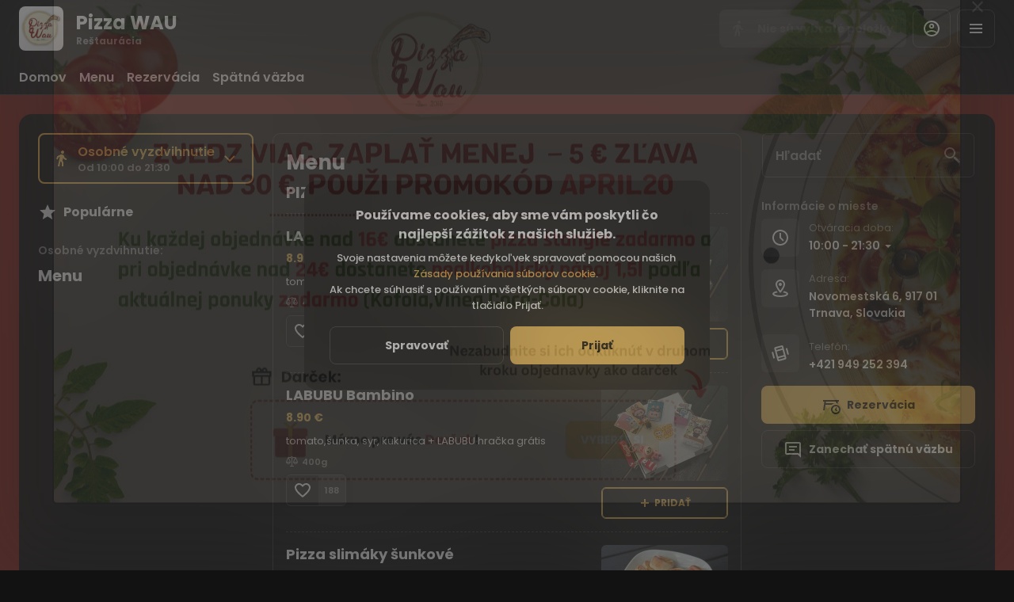

--- FILE ---
content_type: text/html; charset=utf-8
request_url: https://pizzawau.sk/category/rencontres-sobres-visitors
body_size: 36101
content:
<!DOCTYPE html><html lang="default"><head><title>Pizza WAU - Doručenie, Osobné vyzdvihnutie, Rezervácia</title><meta name="viewport" content="minimum-scale=1, initial-scale=1, width=device-width, shrink-to-fit=no, user-scalable=no, viewport-fit=cover"/><meta charSet="utf-8"/><meta name="description" content=""/><meta property="og:type" content="website"/><meta property="og:site_name" content="Pizza WAU"/><meta property="og:url" content="https://pizzawau.sk/category/rencontres-sobres-visitors"/><link rel="canonical" href="https://pizzawau.sk/category/rencontres-sobres-visitors"/><link rel="dns-prefetch" href="https://cdn-media.choiceqr.com"/><link rel="preconnect" href="https://cdn-media.choiceqr.com"/><meta property="og:image" content="https://cdn-media.choiceqr.com/prod-eat-pizzawau/IZRPDoX-xApDfSi-AEkBxuC.jpeg"/><meta property="twitter:image" content="https://cdn-media.choiceqr.com/prod-eat-pizzawau/IZRPDoX-xApDfSi-AEkBxuC.jpeg"/><link rel="shortcut icon" id="shortcut-icon" href="https://cdn-media.choiceqr.com/prod-eat-pizzawau/logo/thumbnail_TcGOlCn-DIFWkri-zvHJccW_B-k-F.png"/><link rel="apple-touch-icon" href="https://cdn-media.choiceqr.com/prod-eat-pizzawau/logo/thumbnail_TcGOlCn-DIFWkri-zvHJccW_B-k-F.png"/><link rel="preconnect" href="https://fonts.googleapis.com"/><link rel="preconnect" href="https://fonts.gstatic.com" crossorigin="anonymous"/><link rel="stylesheet" media="print" data-href="https://fonts.googleapis.com/css2?family=Poppins:wght@100;200;300;400;500;600;700&amp;display=swap" data-optimized-fonts="true"/><noscript><link rel="stylesheet" href="https://fonts.googleapis.com/css2?family=Poppins:wght@100;200;300;400;500;600;700&amp;display=swap"/></noscript><meta name="next-head-count" content="18"/><link rel="preload" href="https://cdn-clients.choiceqr.com/client/_next/static/css/9945e28c1321fb24.css" as="style"/><link rel="stylesheet" href="https://cdn-clients.choiceqr.com/client/_next/static/css/9945e28c1321fb24.css" data-n-g=""/><link rel="preload" href="https://cdn-clients.choiceqr.com/client/_next/static/css/4e80ba40c5e1223e.css" as="style"/><link rel="stylesheet" href="https://cdn-clients.choiceqr.com/client/_next/static/css/4e80ba40c5e1223e.css"/><noscript data-n-css=""></noscript><script defer="" nomodule="" src="https://cdn-clients.choiceqr.com/client/_next/static/chunks/polyfills-c67a75d1b6f99dc8.js"></script><script defer="" src="https://cdn-clients.choiceqr.com/client/_next/static/chunks/5530.fc01c6c6bdb7aed4.js"></script><script src="https://cdn-clients.choiceqr.com/client/_next/static/chunks/webpack-1b70626a6eb209f7.js" defer=""></script><script src="https://cdn-clients.choiceqr.com/client/_next/static/chunks/framework-704c2f0aebcf3076.js" defer=""></script><script src="https://cdn-clients.choiceqr.com/client/_next/static/chunks/main-a097597f322d1dae.js" defer=""></script><script src="https://cdn-clients.choiceqr.com/client/_next/static/chunks/pages/_app-9795102e3d827094.js" defer=""></script><script src="https://cdn-clients.choiceqr.com/client/_next/static/chunks/pages/%5Bsection%5D/%5Bcategory%5D-6ed2aaa4b0296ff7.js" defer=""></script><script src="https://cdn-clients.choiceqr.com/client/_next/static/mgfkAuS6vncM3LyPhrWhc/_buildManifest.js" defer=""></script><script src="https://cdn-clients.choiceqr.com/client/_next/static/mgfkAuS6vncM3LyPhrWhc/_ssgManifest.js" defer=""></script><style id="__jsx-943337486">:root{--primary-color:#f0bc53;--primary-shadow-color:#ca8c12;--primary-shadow-color-dark:#ca8c12;--primary-shadow-color-light:#fae9c7;--primary-color-a25:#f0bc5325;--secondary-font-color:#000000;--font-family:
								"Poppins",  'Inter',
							-apple-system, BlinkMacSystemFont, Segoe UI, Roboto, Oxygen, Ubuntu, Cantarell,
							Fira Sans, Droid Sans, Helvetica Neue, sans-serif;--theme-colors-100:#121212;--theme-colors-200:#242424;--theme-colors-300:#3B3B3B;--theme-colors-400:rgba(255, 255, 255, 0.5);--theme-colors-500:#ffffff;--theme-colors-100-a0:#12121200;--theme-colors-100-a10:#12121210;--theme-colors-100-a15:#12121215;--theme-colors-100-a20:#12121220;--theme-colors-100-a50:#12121250;--theme-colors-100-a60:#12121260;--theme-colors-100-a70:#12121270;--theme-colors-100-a80:#12121280;--theme-colors-100-a90:#12121290;--theme-colors-200-a95:#242424f2;--theme-colors-200-a0:#24242400;--theme-colors-300-a20:#3B3B3B20;--theme-colors-300-a50:#3B3B3B50;--theme-colors-500-a0:#ffffff00;--theme-colors-500-a05:#ffffff05;--theme-colors-500-a10:#ffffff10;--theme-colors-500-a15:#ffffff15;--theme-colors-500-a20:#ffffff20;--theme-colors-500-a25:#ffffff25;--theme-colors-500-a50:#ffffff50;--background-popup:rgba(51, 51, 51, 0.5);--payment-wallet-color:#fff;--payment-wallet-text-color:#111}</style><link rel="stylesheet" href="https://fonts.googleapis.com/css2?family=Poppins:wght@100;200;300;400;500;600;700&display=swap"/></head><body><div id="__next"><div id="device-type-selector" class="is-desktop"><div class="PageLayout_root__ek_Dw" style="position:relative"><div class="styles_background__IOdhJ" style="background-color:#7c241e"><div class="styles_backgroundPattern__dvQPZ" style="opacity:1"></div></div><div class="PageLayout_wrapper__XhOiu"><div class="PageLayout_body__l33A1"></div></div></div><div class="ToastMessage_container__MXbOB"></div><div class="styles_container__3KrO6"></div><div></div></div><div id="portal-root"></div></div><script id="__NEXT_DATA__" type="application/json">{"props":{"pageProps":{"_sentryTraceData":"3541e4c62d091204d6b3d79dcabca062-4c191ad41a0ef29a-0","_sentryBaggage":"sentry-environment=production,sentry-release=mgfkAuS6vncM3LyPhrWhc,sentry-public_key=8916f563a50ff51c322fb84f622914af,sentry-trace_id=3541e4c62d091204d6b3d79dcabca062,sentry-sampled=false"},"app":{"scenario":"DEFAULT","place":{"name":"Pizza WAU","type":"restaurant","placeType":"SIMPLE","useTerms":"general","contactInfo":{"socialNetworks":{"fb":"https://www.facebook.com/pizzawau/","instagram":"https://www.instagram.com/pizzawau_trnava/","google":"https://www.google.com/maps/place/Pizza+Wau-Trnava/@48.3884842,17.6056299,17z/data=!4m8!3m7!1s0x476b5fff336441b1:0xd138dd299ebee705!8m2!3d48.3884842!4d17.6056299!9m1!1b1!16s%2Fg%2F11c1s38syn?entry=ttu\u0026g_ep=EgoyMDI1MDIxMi4wIKXMDSoJLDEwMjExNDU1SAFQAw%3D%3D","tripAdvisor":""},"website":null,"email":"","phone":"+421 949 252 394","phoneLabel":null,"additionalPhones":null,"address":{"prediction":"Novomestská 6, 917 01 Trnava, Slovakia","country":"Slovakia","city":"Trnava","postalCode":"917 01","location":{"coordinates":[17.6056299,48.3884842],"type":"Point"},"countryCode":"SK"}},"companyDescription":"","companyImages":{"mobile":"https://cdn-media.choiceqr.com/prod-eat-pizzawau/thumbnail_CMFtU-EetWg-lqeQC.jpeg","desktop":"https://cdn-media.choiceqr.com/prod-eat-pizzawau/IZRPDoX-xApDfSi-AEkBxuC.jpeg","logo":"https://cdn-media.choiceqr.com/prod-eat-pizzawau/logo/thumbnail_TcGOlCn-DIFWkri-zvHJccW_B-k-F.png","pwaLogo":false},"wifi":null,"currency":"EUR","currencyLabel":"€","canOrder":true,"canPreOrder":true,"timezone":"Europe/Bratislava","workTime":{"dayOfWeek":3,"from":"10:00:00.000","till":"21:30:00.000"},"workTimeAll":[{"dayOfWeek":0,"active":true,"from":"10:00:00.000","till":"21:30:00.000"},{"dayOfWeek":1,"active":true,"from":"10:00:00.000","till":"21:30:00.000"},{"dayOfWeek":2,"active":true,"from":"10:00:00.000","till":"21:30:00.000"},{"dayOfWeek":3,"active":true,"from":"10:00:00.000","till":"21:30:00.000"},{"dayOfWeek":4,"active":true,"from":"10:00:00.000","till":"21:30:00.000"},{"dayOfWeek":5,"active":true,"from":"10:00:00.000","till":"22:30:00.000"},{"dayOfWeek":6,"active":true,"from":"10:00:00.000","till":"22:30:00.000"}],"location":null,"opened":true,"openStatus":"today","features":{"booking":true,"feedbackRestaurant":true,"recommendations":true,"promocodes":true,"canOrderTakeaway":true,"canOrderDelivery":true,"customDomain":"pizzawau.sk/category/rencontres-sobres-visitors"},"locationPoint":{"areaType":"takeaway","name":"Takeaway","active":true,"type":"area","time":{"allowASAP":true,"allowTime":true,"minPreOrdersDayCount":0,"maxPreOrdersDayCount":2,"delay":30,"interval":15,"preOrderSkipDelay":false,"allowNonWorkingOrder":true},"config":null},"customize":{"primaryColor":"#FFA11B","menuFavorites":true,"menuFavoritesCounter":true,"clientMenuTileStyle":false,"hideMinorUnits":true,"showOrderTableProgress":true,"showOrderDeliveryProgress":true,"showOrderTakeawayProgress":true,"customTemplate":true,"feedbackSocNetworkLinks":["google"],"requiredNameQRPaymentOrder":false,"requiredPhoneQRPaymentOrder":false,"requiredNameTableOrder":false,"requiredPhoneTableOrder":false,"takeawayDeliveryMenuSync":true,"cardMenuOptionShow":false,"googleMapKey":"AIzaSyDjQwtxfnfWRxxKfcRtJk6sswu27t1pEaY"},"paymentMethods":{"cash":true,"card":true,"online":true,"wallet":true}},"language":{"current":"sk","default":"sk","list":[{"code":"sk","name":"Slovak"}]},"template":{"name":"Landing","type":"landing","styles":{"background":{"type":"color","value":"#7c241e","options":{"backgroundColor":"#7c241e","color":"#FFFFFF","opacity":1}},"fontColor":"#000000","primaryColor":"#f0bc53","googleFontName":"Poppins","theme":"dark","customThemeColors":{"100":"#121212","200":"#242424","300":"#3B3B3B","400":"rgba(255, 255, 255, 0.5)","500":"#ffffff"},"activeFontColor":"#000000","mainFontColor":"#ffffff"},"version":2,"blocks":[{"active":true,"id":"XxDzihI-YGRkTvj-umFHFbz","type":"menu","items":[{"_id":"674fb82be778be07c775f1ff","price":870,"active":true,"hurl":"provinciale","category":"674faffde778be07c775f1a7","section":"674994d6c27787c40d417b83","name":"Provinciale","media":[{"url":"https://cdn-media.choiceqr.com/prod-eat-pizzawau/menu/vihTpIc-umWTmle-AMFkMGW_prepare.jpeg","thumbnail":"https://cdn-media.choiceqr.com/prod-eat-pizzawau/menu/thumbnail_F-G-F.jpeg","medium":"https://cdn-media.choiceqr.com/prod-eat-pizzawau/menu/img_ifm.jpeg","big":"https://cdn-media.choiceqr.com/prod-eat-pizzawau/menu/vihTpIc-umWTmle-AMFkMGW_prepare.jpeg","webp":{"url":"https://cdn-media.choiceqr.com/prod-eat-pizzawau/menu/vihTpIc-umWTmle-AMFkMGW.webp","thumbnail":"https://cdn-media.choiceqr.com/prod-eat-pizzawau/menu/thumbnail_r-p-F.webp","medium":"https://cdn-media.choiceqr.com/prod-eat-pizzawau/menu/img_bal.webp","big":"https://cdn-media.choiceqr.com/prod-eat-pizzawau/menu/vihTpIc-umWTmle-AMFkMGW.webp"}}]},{"_id":"674fb78fe778be07c775f1fd","price":990,"active":true,"hurl":"wau","category":"674faffde778be07c775f1a7","section":"674994d6c27787c40d417b83","name":"Wau","media":[{"url":"https://cdn-media.choiceqr.com/prod-eat-pizzawau/menu/vvIoDUk-cHTSkSE-qAlSMck_prepare.jpeg","thumbnail":"https://cdn-media.choiceqr.com/prod-eat-pizzawau/menu/thumbnail_GUbLo-hHhFH-mcaet.jpeg","medium":"https://cdn-media.choiceqr.com/prod-eat-pizzawau/menu/img_DbdXl-bLyfl-EaQFs.jpeg","big":"https://cdn-media.choiceqr.com/prod-eat-pizzawau/menu/vvIoDUk-cHTSkSE-qAlSMck_prepare.jpeg","webp":{"url":"https://cdn-media.choiceqr.com/prod-eat-pizzawau/menu/vvIoDUk-cHTSkSE-qAlSMck.webp","thumbnail":"https://cdn-media.choiceqr.com/prod-eat-pizzawau/menu/thumbnail_LDgHm-dkJKS-DHjRy.webp","medium":"https://cdn-media.choiceqr.com/prod-eat-pizzawau/menu/img_UYaLC-DFWAH-jGkqm.webp","big":"https://cdn-media.choiceqr.com/prod-eat-pizzawau/menu/vvIoDUk-cHTSkSE-qAlSMck.webp"}}]},{"_id":"674fb6efe778be07c775f1fa","price":850,"active":true,"hurl":"sedliacka","category":"674faffde778be07c775f1a7","section":"674994d6c27787c40d417b83","name":"Sedliacka","media":[{"url":"https://cdn-media.choiceqr.com/prod-eat-pizzawau/menu/xCqkYPi-uIorDDU-OxwPpop_prepare.jpeg","thumbnail":"https://cdn-media.choiceqr.com/prod-eat-pizzawau/menu/thumbnail_HlFLz-VzGkV-KIukG.jpeg","medium":"https://cdn-media.choiceqr.com/prod-eat-pizzawau/menu/img_DkZip-gjJbT-svMTS.jpeg","big":"https://cdn-media.choiceqr.com/prod-eat-pizzawau/menu/xCqkYPi-uIorDDU-OxwPpop_prepare.jpeg","webp":{"url":"https://cdn-media.choiceqr.com/prod-eat-pizzawau/menu/xCqkYPi-uIorDDU-OxwPpop.webp","thumbnail":"https://cdn-media.choiceqr.com/prod-eat-pizzawau/menu/thumbnail_bRGlz-xFzWE-cyOJF.webp","medium":"https://cdn-media.choiceqr.com/prod-eat-pizzawau/menu/img_AFRva-JTYcM-dfFwb.webp","big":"https://cdn-media.choiceqr.com/prod-eat-pizzawau/menu/xCqkYPi-uIorDDU-OxwPpop.webp"}}]},{"_id":"674fb88be778be07c775f202","price":880,"active":true,"hurl":"quattro-formaggi","category":"674faffde778be07c775f1a7","section":"674994d6c27787c40d417b83","name":"Quattro Formaggi","media":[{"url":"https://cdn-media.choiceqr.com/prod-eat-pizzawau/menu/VZnVhXm-qRnEcky-EbikFCF_prepare.jpeg","thumbnail":"https://cdn-media.choiceqr.com/prod-eat-pizzawau/menu/thumbnail_lotjI-klFFY-bfCGF.jpeg","medium":"https://cdn-media.choiceqr.com/prod-eat-pizzawau/menu/img_ewWof-DlfDU-hQWfb.jpeg","big":"https://cdn-media.choiceqr.com/prod-eat-pizzawau/menu/VZnVhXm-qRnEcky-EbikFCF_prepare.jpeg","webp":{"url":"https://cdn-media.choiceqr.com/prod-eat-pizzawau/menu/VZnVhXm-qRnEcky-EbikFCF.webp","thumbnail":"https://cdn-media.choiceqr.com/prod-eat-pizzawau/menu/thumbnail_ScuEq-ckktB-qfLIg.webp","medium":"https://cdn-media.choiceqr.com/prod-eat-pizzawau/menu/img_IQJNc-CHvIS-dTiJG.webp","big":"https://cdn-media.choiceqr.com/prod-eat-pizzawau/menu/VZnVhXm-qRnEcky-EbikFCF.webp"}}]}]},{"active":false,"type":"editor","content":""},{"active":true,"type":"gallery","items":[{"_id":"674fbf688cc244ab8bf87095","url":"https://cdn-media.choiceqr.com/prod-eat-pizzawau/template-gallery/thumbnail_vzCAYok-MjFlQIl-HwGdioF_K-R-K.jpeg","webp":{"url":"https://cdn-media.choiceqr.com/prod-eat-pizzawau/template-gallery/thumbnail_vzCAYok-MjFlQIl-HwGdioF_l-f-M.webp"}},{"_id":"692aefea933f793ded707281","url":"https://cdn-media.choiceqr.com/prod-eat-pizzawau/template-gallery/thumbnail_Hoeik-hiJHh-RUbIZ.jpeg","webp":{"url":"https://cdn-media.choiceqr.com/prod-eat-pizzawau/template-gallery/thumbnail_OVkXA-KeUIc-eYgCI.webp"}},{"_id":"674fbf6027d230969e0fd33c","url":"https://cdn-media.choiceqr.com/prod-eat-pizzawau/template-gallery/thumbnail_yGFXGty-PdIsoSS-DKSPakt_s-e-u.jpeg","webp":{"url":"https://cdn-media.choiceqr.com/prod-eat-pizzawau/template-gallery/thumbnail_yGFXGty-PdIsoSS-DKSPakt_k-B-k.webp"}},{"_id":"692aefe9933f793ded707280","url":"https://cdn-media.choiceqr.com/prod-eat-pizzawau/template-gallery/thumbnail_bDnoE-IBifr-JxeWK.jpeg","webp":{"url":"https://cdn-media.choiceqr.com/prod-eat-pizzawau/template-gallery/thumbnail_KcILb-qdNQf-LCGSF.webp"}},{"_id":"674fbf6a8cc244ab8bf8709b","url":"https://cdn-media.choiceqr.com/prod-eat-pizzawau/template-gallery/thumbnail_kxCbitS-zekjBnu-tGJsSed_H-l-b.jpeg","webp":{"url":"https://cdn-media.choiceqr.com/prod-eat-pizzawau/template-gallery/thumbnail_kxCbitS-zekjBnu-tGJsSed_U-T-l.webp"}},{"_id":"692af0ea933f793ded707317","url":"https://cdn-media.choiceqr.com/prod-eat-pizzawau/template-gallery/thumbnail_kFcLf-zltfZ-kIxBw.jpeg","webp":{"url":"https://cdn-media.choiceqr.com/prod-eat-pizzawau/template-gallery/thumbnail_kkCeo-pJpGf-mpbkq.webp"}},{"_id":"674fbf6a8cc244ab8bf8709a","url":"https://cdn-media.choiceqr.com/prod-eat-pizzawau/template-gallery/thumbnail_DtDeRWK-CKqFdQk-eUIPTiz_M-C-t.jpeg","webp":{"url":"https://cdn-media.choiceqr.com/prod-eat-pizzawau/template-gallery/thumbnail_DtDeRWK-CKqFdQk-eUIPTiz_G-l-H.webp"}},{"_id":"692af011933f793ded707295","url":"https://cdn-media.choiceqr.com/prod-eat-pizzawau/template-gallery/thumbnail_sbqTI-KeXQe-LkGAU.jpeg","webp":{"url":"https://cdn-media.choiceqr.com/prod-eat-pizzawau/template-gallery/thumbnail_Jrive-vGxAa-bjpFJ.webp"}},{"_id":"692aefea933f793ded707282","url":"https://cdn-media.choiceqr.com/prod-eat-pizzawau/template-gallery/thumbnail_ZwuII-FSJrg-oNnYC.jpeg","webp":{"url":"https://cdn-media.choiceqr.com/prod-eat-pizzawau/template-gallery/thumbnail_fRbRa-LsOOp-qlJgD.webp"}},{"_id":"674fbf698cc244ab8bf87098","url":"https://cdn-media.choiceqr.com/prod-eat-pizzawau/template-gallery/thumbnail_KlbWSta-SWDbIEQ-GqwyHRI_G-q-k.jpeg","webp":{"url":"https://cdn-media.choiceqr.com/prod-eat-pizzawau/template-gallery/thumbnail_KlbWSta-SWDbIEQ-GqwyHRI_c-g-j.webp"}},{"_id":"692af13c933f793ded707351","url":"https://cdn-media.choiceqr.com/prod-eat-pizzawau/template-gallery/thumbnail_Hcfjp-ucpEY-rQCLJ.jpeg","webp":{"url":"https://cdn-media.choiceqr.com/prod-eat-pizzawau/template-gallery/thumbnail_elhGR-QmDlt-pNFgw.webp"}},{"_id":"674fbf6227d230969e0fd33f","url":"https://cdn-media.choiceqr.com/prod-eat-pizzawau/template-gallery/thumbnail_lCRsedo-WNieDIz-JOqgjzf_S-L-M.jpeg","webp":{"url":"https://cdn-media.choiceqr.com/prod-eat-pizzawau/template-gallery/thumbnail_lCRsedo-WNieDIz-JOqgjzf_J-l-Y.webp"}}]},{"active":true,"type":"media","styleType":"fullscreen","showSeeMenuButton":null,"firstSlideText":{"active":false},"screens":true,"items":[{"type":"image","value":{"_id":"692ae9e6933f793ded706fa5","url":"https://cdn-media.choiceqr.com/prod-eat-pizzawau/IZRPDoX-xApDfSi-AEkBxuC.jpeg","webp":{"url":"https://cdn-media.choiceqr.com/prod-eat-pizzawau/IZRPDoX-xApDfSi-AEkBxuC.webp"}}},{"type":"image","value":{"_id":"674fc03727d230969e0fd340","url":"https://cdn-media.choiceqr.com/prod-eat-pizzawau/thumbnail_ShGvNcO-leJJNHL-bxGFctf_C-e-k.jpeg","webp":{"url":"https://cdn-media.choiceqr.com/prod-eat-pizzawau/ShGvNcO-leJJNHL-bxGFctf.webp"}}}]}]},"customMenuLinks":[],"marketing":{"analytics":{},"promo":{"_id":"6797a62d8c561f055777ce37","active":true,"timer":15,"showOnce":false,"link":null,"openNewTab":true,"media":{"mobile":"https://cdn-media.choiceqr.com/prod-eat-pizzawau/promo/mobile-qBIGBLX-WxwFHDe-gbCkaGO.jpeg","desktop":"https://cdn-media.choiceqr.com/prod-eat-pizzawau/promo/desktop-gPFXbGB-MFOXJOh-YHelbeN.jpeg"},"mediaData":{"mobile":{"url":"https://cdn-media.choiceqr.com/prod-eat-pizzawau/promo/mobile-qBIGBLX-WxwFHDe-gbCkaGO.jpeg","webp":{"url":"https://cdn-media.choiceqr.com/prod-eat-pizzawau/promo/mobile-qBIGBLX-WxwFHDe-gbCkaGO.webp"}},"desktop":{"url":"https://cdn-media.choiceqr.com/prod-eat-pizzawau/promo/desktop-gPFXbGB-MFOXJOh-YHelbeN.jpeg","webp":{"url":"https://cdn-media.choiceqr.com/prod-eat-pizzawau/promo/desktop-gPFXbGB-MFOXJOh-YHelbeN.webp"}}}},"seo":{"mode":"default","disallowIndexing":false},"og":{"image":null}},"areaSwitcher":{"dineIn":null,"takeaway":{"type":"takeaway","url":"/takeaway","discount":0,"workTime":{"dayOfWeek":3,"from":"10:00:00.000","till":"21:30:00.000"},"areaOrderAcceptance":{"paused":false,"resumeAt":null}},"delivery":{"type":"delivery","url":"/delivery","discount":null,"workTime":{"dayOfWeek":3,"from":"10:00:00.000","till":"21:30:00.000"},"areaOrderAcceptance":{"paused":false,"resumeAt":null}}},"sections":[{"_id":"674994d6c27787c40d417b83","mode":{"type":"interactive","staticDoc":null},"preOrderSchedule":null,"hurl":"section:menu","name":"Menu","description":"","menuInfo":""}],"currentSection":{"hurl":"section:menu"},"menuInfo":null,"categories":[{"_id":"674faffde778be07c775f1a7","hurl":"pizza","name":"PIZZA🍕","description":""},{"_id":"674fbab4e778be07c775f211","hurl":"salaty","name":"ŠALÁTY🥗","description":""},{"_id":"674fbb5be778be07c775f216","hurl":"dressingy-a-omacky","name":"DRESSINGY A OMÁČKY🫕","description":""},{"_id":"674fbbfae778be07c775f21d","hurl":"nealko-napoje","name":"NEALKO NÁPOJE🥤","description":""},{"_id":"674fbc9ae778be07c775f224","hurl":"alko-napoje","name":"ALKO NÁPOJE🍺","description":""}],"menu":[{"price":890,"VAT":null,"weight":"400","media":[{"url":"https://cdn-media.choiceqr.com/prod-eat-pizzawau/menu/FCDJMXH-eaBCYeI-guGZsVK_prepare.jpeg","thumbnail":"https://cdn-media.choiceqr.com/prod-eat-pizzawau/menu/thumbnail_gLAZX-gYOaG-eGZau.jpeg","medium":"https://cdn-media.choiceqr.com/prod-eat-pizzawau/menu/img_RVCMF-BPnbC-kGkrM.jpeg","big":"https://cdn-media.choiceqr.com/prod-eat-pizzawau/menu/FCDJMXH-eaBCYeI-guGZsVK_prepare.jpeg","webp":{"url":"https://cdn-media.choiceqr.com/prod-eat-pizzawau/menu/FCDJMXH-eaBCYeI-guGZsVK.webp","thumbnail":"https://cdn-media.choiceqr.com/prod-eat-pizzawau/menu/thumbnail_gaiqD-HWDhJ-hkrrG.webp","medium":"https://cdn-media.choiceqr.com/prod-eat-pizzawau/menu/img_KQkVt-rxQMt-XRfuY.webp","big":"https://cdn-media.choiceqr.com/prod-eat-pizzawau/menu/FCDJMXH-eaBCYeI-guGZsVK.webp"}}],"position":0,"weightType":"g","allergens":[],"kcal":0,"alcohol":0,"attributes":[],"preparationTime":0,"externalMedia":[],"_id":"6874ba95c0ce9070c6bed16c","name":"LABUBU Cardinale","description":"tomato,šunka, syr + LABUBU hračka grátis","hurl":"labubu-cardinale","category":"674faffde778be07c775f1a7","section":"674994d6c27787c40d417b83","pack":{"name":"Obal","cost":50},"menu_labels":[],"menu_options":[],"available":true},{"price":850,"VAT":null,"weight":"300","media":[{"url":"https://cdn-media.choiceqr.com/prod-eat-pizzawau/menu/jGvCTRQ-HkRGojL-fJmdJsH_prepare.jpeg","thumbnail":"https://cdn-media.choiceqr.com/prod-eat-pizzawau/menu/thumbnail_pxDva-QBFea-oHzgF.jpeg","medium":"https://cdn-media.choiceqr.com/prod-eat-pizzawau/menu/img_kzzYX-vPPyC-JKcck.jpeg","big":"https://cdn-media.choiceqr.com/prod-eat-pizzawau/menu/jGvCTRQ-HkRGojL-fJmdJsH_prepare.jpeg","webp":{"url":"https://cdn-media.choiceqr.com/prod-eat-pizzawau/menu/jGvCTRQ-HkRGojL-fJmdJsH.webp","thumbnail":"https://cdn-media.choiceqr.com/prod-eat-pizzawau/menu/thumbnail_FKdxl-BEFxV-EZGWC.webp","medium":"https://cdn-media.choiceqr.com/prod-eat-pizzawau/menu/img_PFtky-rLFWN-xdCsJ.webp","big":"https://cdn-media.choiceqr.com/prod-eat-pizzawau/menu/jGvCTRQ-HkRGojL-fJmdJsH.webp"}}],"position":0,"weightType":"g","allergens":[1,3,4,7],"kcal":0,"alcohol":0,"attributes":[],"preparationTime":0,"externalMedia":[],"_id":"674fbae2e778be07c775f212","name":"Tuniakový šalát","description":"ľadový šalát, cibuľa, paradajky, uhorka, kukurica, olivy, tuniak","hurl":"tuniakovy-salat","category":"674fbab4e778be07c775f211","section":"674994d6c27787c40d417b83","pack":{"name":"Obal","cost":50},"menu_labels":[],"menu_options":[{"_id":"674fb18ee778be07c775f1e6","required":false,"active":true,"name":"Prajete si dressing?","defaultIndex":-1,"list":[{"_id":"674fb1d1e778be07c775f1e7","name":"nie, ďakujem","price":0,"position":0,"default":false,"media":null,"max":0},{"_id":"674fb1d1e778be07c775f1e8","name":"kečup","price":150,"position":1,"default":false,"media":null,"max":0},{"_id":"674fb1d1e778be07c775f1e9","name":"tatárska omáčka","price":150,"position":2,"default":false,"media":null,"max":0},{"_id":"674fb1d1e778be07c775f1ea","name":"cesnakový dressing","price":180,"position":3,"default":false,"media":null,"max":0},{"_id":"674fb1d1e778be07c775f1eb","name":"americký dressing","price":180,"position":4,"default":false,"media":null,"max":0},{"_id":"674fb1d1e778be07c775f1ec","name":"syrový dressing","price":180,"position":5,"default":false,"media":null,"max":0},{"_id":"674fb1d1e778be07c775f1ed","name":"pikantný dressing🌶️","price":180,"position":6,"default":false,"media":null,"max":0}],"countable":false,"shortenList":null,"type":"single","menuMinCount":0,"menuMaxCount":0,"position":1}],"available":true},{"price":180,"VAT":null,"weight":"","media":[{"url":"https://cdn-media.choiceqr.com/prod-eat-pizzawau/menu/hSwHYSF-epcpWaw-bXPjgsD.jpeg","thumbnail":"https://cdn-media.choiceqr.com/prod-eat-pizzawau/menu/thumbnail_hSwHYSF-epcpWaw-bXPjgsD_C-c-n.jpeg","medium":"https://cdn-media.choiceqr.com/prod-eat-pizzawau/menu/hSwHYSF-epcpWaw-bXPjgsD_aOI.jpeg","big":"https://cdn-media.choiceqr.com/prod-eat-pizzawau/menu/hSwHYSF-epcpWaw-bXPjgsD.jpeg","webp":{"url":"https://cdn-media.choiceqr.com/prod-eat-pizzawau/menu/hSwHYSF-epcpWaw-bXPjgsD.webp","thumbnail":"https://cdn-media.choiceqr.com/prod-eat-pizzawau/menu/thumbnail_hSwHYSF-epcpWaw-bXPjgsD_j-I-a.webp","medium":"https://cdn-media.choiceqr.com/prod-eat-pizzawau/menu/hSwHYSF-epcpWaw-bXPjgsD_MJz.webp","big":"https://cdn-media.choiceqr.com/prod-eat-pizzawau/menu/hSwHYSF-epcpWaw-bXPjgsD.webp"}}],"position":0,"weightType":"g","allergens":[3,7],"kcal":0,"alcohol":0,"attributes":[],"preparationTime":0,"externalMedia":[],"_id":"674fbb7fe778be07c775f217","name":"Cesnakový","description":"","hurl":"cesnakovy","category":"674fbb5be778be07c775f216","section":"674994d6c27787c40d417b83","pack":null,"menu_labels":[],"menu_options":[],"available":true},{"price":285,"VAT":null,"weight":"0,25","media":[{"url":"https://cdn-media.choiceqr.com/prod-eat-pizzawau/menu/DaDgIht-DotiHyD-DJbZgNj.jpeg","thumbnail":"https://cdn-media.choiceqr.com/prod-eat-pizzawau/menu/thumbnail_DaDgIht-DotiHyD-DJbZgNj_J-a-n.jpeg","medium":"https://cdn-media.choiceqr.com/prod-eat-pizzawau/menu/DaDgIht-DotiHyD-DJbZgNj_QGt.jpeg","big":"https://cdn-media.choiceqr.com/prod-eat-pizzawau/menu/DaDgIht-DotiHyD-DJbZgNj.jpeg","webp":{"url":"https://cdn-media.choiceqr.com/prod-eat-pizzawau/menu/DaDgIht-DotiHyD-DJbZgNj.webp","thumbnail":"https://cdn-media.choiceqr.com/prod-eat-pizzawau/menu/thumbnail_DaDgIht-DotiHyD-DJbZgNj_I-H-D.webp","medium":"https://cdn-media.choiceqr.com/prod-eat-pizzawau/menu/DaDgIht-DotiHyD-DJbZgNj_nTA.webp","big":"https://cdn-media.choiceqr.com/prod-eat-pizzawau/menu/DaDgIht-DotiHyD-DJbZgNj.webp"}}],"position":0,"weightType":"l","allergens":[],"kcal":0,"alcohol":0,"attributes":[],"preparationTime":0,"externalMedia":[],"_id":"674fbc18e778be07c775f21e","name":"0,25l Redbull","description":"","hurl":"0-25l-redbull","category":"674fbbfae778be07c775f21d","section":"674994d6c27787c40d417b83","pack":null,"menu_labels":[],"menu_options":[],"available":true},{"price":800,"VAT":null,"weight":"0,75","media":[{"url":"https://cdn-media.choiceqr.com/prod-eat-pizzawau/menu/DvaJtKm-fBMkwfP-nCcvMfi.jpeg","thumbnail":"https://cdn-media.choiceqr.com/prod-eat-pizzawau/menu/thumbnail_DvaJtKm-fBMkwfP-nCcvMfi_D-Z-a.jpeg","medium":"https://cdn-media.choiceqr.com/prod-eat-pizzawau/menu/DvaJtKm-fBMkwfP-nCcvMfi_FGF.jpeg","big":"https://cdn-media.choiceqr.com/prod-eat-pizzawau/menu/DvaJtKm-fBMkwfP-nCcvMfi.jpeg","webp":{"url":"https://cdn-media.choiceqr.com/prod-eat-pizzawau/menu/DvaJtKm-fBMkwfP-nCcvMfi.webp","thumbnail":"https://cdn-media.choiceqr.com/prod-eat-pizzawau/menu/thumbnail_DvaJtKm-fBMkwfP-nCcvMfi_Y-e-e.webp","medium":"https://cdn-media.choiceqr.com/prod-eat-pizzawau/menu/DvaJtKm-fBMkwfP-nCcvMfi_gzl.webp","big":"https://cdn-media.choiceqr.com/prod-eat-pizzawau/menu/DvaJtKm-fBMkwfP-nCcvMfi.webp"}}],"position":0,"weightType":"l","allergens":[],"kcal":0,"alcohol":0,"attributes":[],"preparationTime":0,"externalMedia":[],"_id":"674fbcb4e778be07c775f225","name":"0,75l Víno biele","description":"","hurl":"0-75l-vino-biele","category":"674fbc9ae778be07c775f224","section":"674994d6c27787c40d417b83","pack":null,"menu_labels":[],"menu_options":[],"available":true},{"price":890,"VAT":null,"weight":"400","media":[{"url":"https://cdn-media.choiceqr.com/prod-eat-pizzawau/menu/biCFIse-XqxcyiL-YZJppyn_prepare.jpeg","thumbnail":"https://cdn-media.choiceqr.com/prod-eat-pizzawau/menu/thumbnail_DeuHk-gpsLH-fboej.jpeg","medium":"https://cdn-media.choiceqr.com/prod-eat-pizzawau/menu/img_IQUSY-foDaB-GvyVl.jpeg","big":"https://cdn-media.choiceqr.com/prod-eat-pizzawau/menu/biCFIse-XqxcyiL-YZJppyn_prepare.jpeg","webp":{"url":"https://cdn-media.choiceqr.com/prod-eat-pizzawau/menu/biCFIse-XqxcyiL-YZJppyn.webp","thumbnail":"https://cdn-media.choiceqr.com/prod-eat-pizzawau/menu/thumbnail_JLYvw-sdbUg-qPUuS.webp","medium":"https://cdn-media.choiceqr.com/prod-eat-pizzawau/menu/img_FwYzW-gNPyQ-xnZFZ.webp","big":"https://cdn-media.choiceqr.com/prod-eat-pizzawau/menu/biCFIse-XqxcyiL-YZJppyn.webp"}}],"position":1,"weightType":"g","allergens":[],"kcal":0,"alcohol":0,"attributes":[],"preparationTime":0,"externalMedia":[],"_id":"6874bae93db82aee7f651986","name":"LABUBU Bambino","description":"tomato,šunka, syr, kukurica + LABUBU hračka grátis","hurl":"labubu-bambino","category":"674faffde778be07c775f1a7","section":"674994d6c27787c40d417b83","pack":{"name":"Obal","cost":50},"menu_labels":[],"menu_options":[],"available":true},{"price":890,"VAT":null,"weight":"300","media":[{"url":"https://cdn-media.choiceqr.com/prod-eat-pizzawau/menu/tzgkVAq-IFgHRrE-UDyCXFD_prepare.jpeg","thumbnail":"https://cdn-media.choiceqr.com/prod-eat-pizzawau/menu/thumbnail_bgMLP-Eijvs-xjdxP.jpeg","medium":"https://cdn-media.choiceqr.com/prod-eat-pizzawau/menu/img_OHNfa-SVJWL-fCmeO.jpeg","big":"https://cdn-media.choiceqr.com/prod-eat-pizzawau/menu/tzgkVAq-IFgHRrE-UDyCXFD_prepare.jpeg","webp":{"url":"https://cdn-media.choiceqr.com/prod-eat-pizzawau/menu/tzgkVAq-IFgHRrE-UDyCXFD.webp","thumbnail":"https://cdn-media.choiceqr.com/prod-eat-pizzawau/menu/thumbnail_jHKJN-kcNxs-xPYyG.webp","medium":"https://cdn-media.choiceqr.com/prod-eat-pizzawau/menu/img_FcyXn-nUDOG-GZeYa.webp","big":"https://cdn-media.choiceqr.com/prod-eat-pizzawau/menu/tzgkVAq-IFgHRrE-UDyCXFD.webp"}}],"position":1,"weightType":"g","allergens":[1,3,7],"kcal":0,"alcohol":0,"attributes":[],"preparationTime":0,"externalMedia":[],"_id":"674fbb0be778be07c775f213","name":"Prosciutto šalát","description":"ľadový šalát, paradajky, uhorka, kukurica, rukola, prosciutto, mozzarella, parmezán, americký dresing","hurl":"prosciutto-salat","category":"674fbab4e778be07c775f211","section":"674994d6c27787c40d417b83","pack":{"name":"Obal","cost":50},"menu_labels":[],"menu_options":[{"_id":"674fb18ee778be07c775f1e6","required":false,"active":true,"name":"Prajete si dressing?","defaultIndex":-1,"list":[{"_id":"674fb1d1e778be07c775f1e7","name":"nie, ďakujem","price":0,"position":0,"default":false,"media":null,"max":0},{"_id":"674fb1d1e778be07c775f1e8","name":"kečup","price":150,"position":1,"default":false,"media":null,"max":0},{"_id":"674fb1d1e778be07c775f1e9","name":"tatárska omáčka","price":150,"position":2,"default":false,"media":null,"max":0},{"_id":"674fb1d1e778be07c775f1ea","name":"cesnakový dressing","price":180,"position":3,"default":false,"media":null,"max":0},{"_id":"674fb1d1e778be07c775f1eb","name":"americký dressing","price":180,"position":4,"default":false,"media":null,"max":0},{"_id":"674fb1d1e778be07c775f1ec","name":"syrový dressing","price":180,"position":5,"default":false,"media":null,"max":0},{"_id":"674fb1d1e778be07c775f1ed","name":"pikantný dressing🌶️","price":180,"position":6,"default":false,"media":null,"max":0}],"countable":false,"shortenList":null,"type":"single","menuMinCount":0,"menuMaxCount":0,"position":1}],"available":true},{"price":180,"VAT":null,"weight":"","media":[{"url":"https://cdn-media.choiceqr.com/prod-eat-pizzawau/menu/xpWeFRi-tOcLeCw-YoGDWeP.jpeg","thumbnail":"https://cdn-media.choiceqr.com/prod-eat-pizzawau/menu/thumbnail_xpWeFRi-tOcLeCw-YoGDWeP_D-C-n.jpeg","medium":"https://cdn-media.choiceqr.com/prod-eat-pizzawau/menu/xpWeFRi-tOcLeCw-YoGDWeP_IZG.jpeg","big":"https://cdn-media.choiceqr.com/prod-eat-pizzawau/menu/xpWeFRi-tOcLeCw-YoGDWeP.jpeg","webp":{"url":"https://cdn-media.choiceqr.com/prod-eat-pizzawau/menu/xpWeFRi-tOcLeCw-YoGDWeP.webp","thumbnail":"https://cdn-media.choiceqr.com/prod-eat-pizzawau/menu/thumbnail_xpWeFRi-tOcLeCw-YoGDWeP_e-U-c.webp","medium":"https://cdn-media.choiceqr.com/prod-eat-pizzawau/menu/xpWeFRi-tOcLeCw-YoGDWeP_HoS.webp","big":"https://cdn-media.choiceqr.com/prod-eat-pizzawau/menu/xpWeFRi-tOcLeCw-YoGDWeP.webp"}}],"position":1,"weightType":"g","allergens":[3,7],"kcal":0,"alcohol":0,"attributes":[],"preparationTime":0,"externalMedia":[],"_id":"674fbb98e778be07c775f218","name":"Americký","description":"","hurl":"americky","category":"674fbb5be778be07c775f216","section":"674994d6c27787c40d417b83","pack":null,"menu_labels":[],"menu_options":[],"available":true},{"price":225,"VAT":null,"weight":"0,5","media":[{"url":"https://cdn-media.choiceqr.com/prod-eat-pizzawau/menu/IlClZyA-EJkmquu-UcqwwUo_prepare.jpeg","thumbnail":"https://cdn-media.choiceqr.com/prod-eat-pizzawau/menu/thumbnail_agsak-NxAFU-jKHGn.jpeg","medium":"https://cdn-media.choiceqr.com/prod-eat-pizzawau/menu/img_reAHi-DYSBa-eEtbK.jpeg","big":"https://cdn-media.choiceqr.com/prod-eat-pizzawau/menu/IlClZyA-EJkmquu-UcqwwUo_prepare.jpeg","webp":{"url":"https://cdn-media.choiceqr.com/prod-eat-pizzawau/menu/IlClZyA-EJkmquu-UcqwwUo.webp","thumbnail":"https://cdn-media.choiceqr.com/prod-eat-pizzawau/menu/thumbnail_XWTJf-IXuGr-FdwuF.webp","medium":"https://cdn-media.choiceqr.com/prod-eat-pizzawau/menu/img_DcFZW-HfZcr-pjegg.webp","big":"https://cdn-media.choiceqr.com/prod-eat-pizzawau/menu/IlClZyA-EJkmquu-UcqwwUo.webp"}}],"position":1,"weightType":"l","allergens":[],"kcal":0,"alcohol":0,"attributes":[],"preparationTime":0,"externalMedia":[],"_id":"674fbc2ee778be07c775f21f","name":"0,5l Coca-Cola","description":"","hurl":"0-5l-coca-cola","category":"674fbbfae778be07c775f21d","section":"674994d6c27787c40d417b83","pack":null,"menu_labels":[],"menu_options":[],"available":true},{"price":900,"VAT":null,"weight":"0,75","media":[{"url":"https://cdn-media.choiceqr.com/prod-eat-pizzawau/menu/oMhXORl-IXehkHG-GJbUayh.jpeg","thumbnail":"https://cdn-media.choiceqr.com/prod-eat-pizzawau/menu/thumbnail_oMhXORl-IXehkHG-GJbUayh_S-r-g.jpeg","medium":"https://cdn-media.choiceqr.com/prod-eat-pizzawau/menu/oMhXORl-IXehkHG-GJbUayh_eeL.jpeg","big":"https://cdn-media.choiceqr.com/prod-eat-pizzawau/menu/oMhXORl-IXehkHG-GJbUayh.jpeg","webp":{"url":"https://cdn-media.choiceqr.com/prod-eat-pizzawau/menu/oMhXORl-IXehkHG-GJbUayh.webp","thumbnail":"https://cdn-media.choiceqr.com/prod-eat-pizzawau/menu/thumbnail_oMhXORl-IXehkHG-GJbUayh_m-V-T.webp","medium":"https://cdn-media.choiceqr.com/prod-eat-pizzawau/menu/oMhXORl-IXehkHG-GJbUayh_ISb.webp","big":"https://cdn-media.choiceqr.com/prod-eat-pizzawau/menu/oMhXORl-IXehkHG-GJbUayh.webp"}}],"position":1,"weightType":"l","allergens":[],"kcal":0,"alcohol":0,"attributes":[],"preparationTime":0,"externalMedia":[],"_id":"674fbcc9e778be07c775f226","name":"0,75l Víno červené","description":"","hurl":"0-75l-vino-cervene","category":"674fbc9ae778be07c775f224","section":"674994d6c27787c40d417b83","pack":null,"menu_labels":[],"menu_options":[],"available":true},{"price":720,"VAT":null,"weight":"","media":[{"url":"https://cdn-media.choiceqr.com/prod-eat-pizzawau/menu/FGLMLwZ-DxuCvUk-keeSbAD_prepare.jpeg","thumbnail":"https://cdn-media.choiceqr.com/prod-eat-pizzawau/menu/thumbnail_S-n-n.jpeg","medium":"https://cdn-media.choiceqr.com/prod-eat-pizzawau/menu/img_Ibr.jpeg","big":"https://cdn-media.choiceqr.com/prod-eat-pizzawau/menu/FGLMLwZ-DxuCvUk-keeSbAD_prepare.jpeg","webp":{"url":"https://cdn-media.choiceqr.com/prod-eat-pizzawau/menu/FGLMLwZ-DxuCvUk-keeSbAD.webp","thumbnail":"https://cdn-media.choiceqr.com/prod-eat-pizzawau/menu/thumbnail_t-V-F.webp","medium":"https://cdn-media.choiceqr.com/prod-eat-pizzawau/menu/img_UCo.webp","big":"https://cdn-media.choiceqr.com/prod-eat-pizzawau/menu/FGLMLwZ-DxuCvUk-keeSbAD.webp"}}],"position":2,"weightType":"g","allergens":[],"kcal":0,"alcohol":0,"attributes":[],"preparationTime":0,"externalMedia":[],"_id":"681a28c04fae8e7efa9eb424","name":"Pizza slimáky šunkové","description":"šunka, syr","hurl":"pizza-slimaky-sunkove","category":"674faffde778be07c775f1a7","section":"674994d6c27787c40d417b83","pack":{"name":"Obal","cost":50},"menu_labels":[{"_id":"674994d6c27787c40d417b7e","type":"new","custom":false,"name":null}],"menu_options":[{"_id":"674fb18ee778be07c775f1e6","required":false,"active":true,"name":"Prajete si dressing?","defaultIndex":-1,"list":[{"_id":"674fb1d1e778be07c775f1e7","name":"nie, ďakujem","price":0,"position":0,"default":false,"media":null,"max":0},{"_id":"674fb1d1e778be07c775f1e8","name":"kečup","price":150,"position":1,"default":false,"media":null,"max":0},{"_id":"674fb1d1e778be07c775f1e9","name":"tatárska omáčka","price":150,"position":2,"default":false,"media":null,"max":0},{"_id":"674fb1d1e778be07c775f1ea","name":"cesnakový dressing","price":180,"position":3,"default":false,"media":null,"max":0},{"_id":"674fb1d1e778be07c775f1eb","name":"americký dressing","price":180,"position":4,"default":false,"media":null,"max":0},{"_id":"674fb1d1e778be07c775f1ec","name":"syrový dressing","price":180,"position":5,"default":false,"media":null,"max":0},{"_id":"674fb1d1e778be07c775f1ed","name":"pikantný dressing🌶️","price":180,"position":6,"default":false,"media":null,"max":0}],"countable":false,"shortenList":null,"type":"single","menuMinCount":0,"menuMaxCount":0,"position":1},{"_id":"682452b9b2d28e3f63822702","required":false,"active":true,"name":"Prajete si extra prílohu na pizza slimákov?","defaultIndex":-1,"list":[{"_id":"682452e5b2d28e3f6382280a","name":"nie, ďakujem","price":0,"position":0,"default":false,"media":null,"max":0},{"_id":"6824533bb2d28e3f638229c0","name":"feferóny","price":100,"position":1,"default":false,"media":null,"max":0},{"_id":"6824533bb2d28e3f638229c1","name":"klobása","price":100,"position":2,"default":false,"media":null,"max":0},{"_id":"6824533bb2d28e3f638229c2","name":"kukurica","price":100,"position":3,"default":false,"media":null,"max":0},{"_id":"6824533bb2d28e3f638229c3","name":"niva","price":100,"position":4,"default":false,"media":null,"max":0}],"countable":false,"shortenList":null,"type":"multiple","menuMinCount":0,"menuMaxCount":4,"position":2}],"available":true},{"price":890,"VAT":null,"weight":"300","media":[{"url":"https://cdn-media.choiceqr.com/prod-eat-pizzawau/menu/mIGHiDX-zagFlhM-tbSjrJa_prepare.jpeg","thumbnail":"https://cdn-media.choiceqr.com/prod-eat-pizzawau/menu/thumbnail_UDTCR-tNetV-hjaNU.jpeg","medium":"https://cdn-media.choiceqr.com/prod-eat-pizzawau/menu/img_wcLIF-prWxI-yIpOE.jpeg","big":"https://cdn-media.choiceqr.com/prod-eat-pizzawau/menu/mIGHiDX-zagFlhM-tbSjrJa_prepare.jpeg","webp":{"url":"https://cdn-media.choiceqr.com/prod-eat-pizzawau/menu/mIGHiDX-zagFlhM-tbSjrJa.webp","thumbnail":"https://cdn-media.choiceqr.com/prod-eat-pizzawau/menu/thumbnail_KvLpz-FOltC-CTUMD.webp","medium":"https://cdn-media.choiceqr.com/prod-eat-pizzawau/menu/img_UqVzy-bEDjk-lknNk.webp","big":"https://cdn-media.choiceqr.com/prod-eat-pizzawau/menu/mIGHiDX-zagFlhM-tbSjrJa.webp"}}],"position":2,"weightType":"g","allergens":[1,3,7],"kcal":0,"alcohol":0,"attributes":[],"preparationTime":0,"externalMedia":[],"_id":"674fbb26e778be07c775f214","name":"Šalát s kuracím mäsom","description":"ľadový šalát, paradajky, uhorka, rukola, kuracie mäso, americký dresing","hurl":"salat-s-kuracim-masom","category":"674fbab4e778be07c775f211","section":"674994d6c27787c40d417b83","pack":{"name":"Obal","cost":50},"menu_labels":[],"menu_options":[{"_id":"674fb18ee778be07c775f1e6","required":false,"active":true,"name":"Prajete si dressing?","defaultIndex":-1,"list":[{"_id":"674fb1d1e778be07c775f1e7","name":"nie, ďakujem","price":0,"position":0,"default":false,"media":null,"max":0},{"_id":"674fb1d1e778be07c775f1e8","name":"kečup","price":150,"position":1,"default":false,"media":null,"max":0},{"_id":"674fb1d1e778be07c775f1e9","name":"tatárska omáčka","price":150,"position":2,"default":false,"media":null,"max":0},{"_id":"674fb1d1e778be07c775f1ea","name":"cesnakový dressing","price":180,"position":3,"default":false,"media":null,"max":0},{"_id":"674fb1d1e778be07c775f1eb","name":"americký dressing","price":180,"position":4,"default":false,"media":null,"max":0},{"_id":"674fb1d1e778be07c775f1ec","name":"syrový dressing","price":180,"position":5,"default":false,"media":null,"max":0},{"_id":"674fb1d1e778be07c775f1ed","name":"pikantný dressing🌶️","price":180,"position":6,"default":false,"media":null,"max":0}],"countable":false,"shortenList":null,"type":"single","menuMinCount":0,"menuMaxCount":0,"position":1}],"available":true},{"price":180,"VAT":null,"weight":"","media":[{"url":"https://cdn-media.choiceqr.com/prod-eat-pizzawau/menu/cADCaFy-aPheEvt-GbecVSg.jpeg","thumbnail":"https://cdn-media.choiceqr.com/prod-eat-pizzawau/menu/thumbnail_cADCaFy-aPheEvt-GbecVSg_J-m-Y.jpeg","medium":"https://cdn-media.choiceqr.com/prod-eat-pizzawau/menu/cADCaFy-aPheEvt-GbecVSg_EEu.jpeg","big":"https://cdn-media.choiceqr.com/prod-eat-pizzawau/menu/cADCaFy-aPheEvt-GbecVSg.jpeg","webp":{"url":"https://cdn-media.choiceqr.com/prod-eat-pizzawau/menu/cADCaFy-aPheEvt-GbecVSg.webp","thumbnail":"https://cdn-media.choiceqr.com/prod-eat-pizzawau/menu/thumbnail_cADCaFy-aPheEvt-GbecVSg_B-O-r.webp","medium":"https://cdn-media.choiceqr.com/prod-eat-pizzawau/menu/cADCaFy-aPheEvt-GbecVSg_efs.webp","big":"https://cdn-media.choiceqr.com/prod-eat-pizzawau/menu/cADCaFy-aPheEvt-GbecVSg.webp"}}],"position":2,"weightType":"g","allergens":[3,7],"kcal":0,"alcohol":0,"attributes":[],"preparationTime":0,"externalMedia":[],"_id":"674fbbabe778be07c775f219","name":"Syrový","description":"","hurl":"syrovy","category":"674fbb5be778be07c775f216","section":"674994d6c27787c40d417b83","pack":null,"menu_labels":[],"menu_options":[],"available":true},{"price":185,"VAT":null,"weight":"0,5","media":[{"url":"https://cdn-media.choiceqr.com/prod-eat-pizzawau/menu/JjNGQnu-btuVzfu-YbTTFIv_prepare.jpeg","thumbnail":"https://cdn-media.choiceqr.com/prod-eat-pizzawau/menu/thumbnail_hGFcY-kWqde-mICGi.jpeg","medium":"https://cdn-media.choiceqr.com/prod-eat-pizzawau/menu/img_eDxrD-RTIrF-GMlFx.jpeg","big":"https://cdn-media.choiceqr.com/prod-eat-pizzawau/menu/JjNGQnu-btuVzfu-YbTTFIv_prepare.jpeg","webp":{"url":"https://cdn-media.choiceqr.com/prod-eat-pizzawau/menu/JjNGQnu-btuVzfu-YbTTFIv.webp","thumbnail":"https://cdn-media.choiceqr.com/prod-eat-pizzawau/menu/thumbnail_LzBiC-WBoet-ynWCa.webp","medium":"https://cdn-media.choiceqr.com/prod-eat-pizzawau/menu/img_nbUbe-pbUgJ-BHfGF.webp","big":"https://cdn-media.choiceqr.com/prod-eat-pizzawau/menu/JjNGQnu-btuVzfu-YbTTFIv.webp"}}],"position":2,"weightType":"l","allergens":[],"kcal":0,"alcohol":0,"attributes":[],"preparationTime":0,"externalMedia":[],"_id":"674fbc45e778be07c775f220","name":"0,5l Minerálna voda jemne sýtená","description":"","hurl":"0-5l-mineralna-voda-jemne-sytena","category":"674fbbfae778be07c775f21d","section":"674994d6c27787c40d417b83","pack":null,"menu_labels":[],"menu_options":[],"available":true},{"price":900,"VAT":null,"weight":"0,75","media":[{"url":"https://cdn-media.choiceqr.com/prod-eat-pizzawau/menu/vtDVJcU-DObwFvc-NksGbFO_prepare.jpeg","thumbnail":"https://cdn-media.choiceqr.com/prod-eat-pizzawau/menu/thumbnail_FiFfs-WydFa-FqYhK.jpeg","medium":"https://cdn-media.choiceqr.com/prod-eat-pizzawau/menu/img_GiAXb-aZIKf-ulGHJ.jpeg","big":"https://cdn-media.choiceqr.com/prod-eat-pizzawau/menu/vtDVJcU-DObwFvc-NksGbFO_prepare.jpeg","webp":{"url":"https://cdn-media.choiceqr.com/prod-eat-pizzawau/menu/vtDVJcU-DObwFvc-NksGbFO.webp","thumbnail":"https://cdn-media.choiceqr.com/prod-eat-pizzawau/menu/thumbnail_bolIF-TWqrv-DTRFS.webp","medium":"https://cdn-media.choiceqr.com/prod-eat-pizzawau/menu/img_aJPDb-PJdlF-FZhXA.webp","big":"https://cdn-media.choiceqr.com/prod-eat-pizzawau/menu/vtDVJcU-DObwFvc-NksGbFO.webp"}}],"position":2,"weightType":"l","allergens":[],"kcal":0,"alcohol":0,"attributes":[],"preparationTime":0,"externalMedia":[],"_id":"674fbcdee778be07c775f227","name":"0,75l Hubert Deluxe","description":"","hurl":"0-75l-hubert-deluxe","category":"674fbc9ae778be07c775f224","section":"674994d6c27787c40d417b83","pack":null,"menu_labels":[],"menu_options":[],"available":true},{"price":720,"VAT":null,"weight":"","media":[{"url":"https://cdn-media.choiceqr.com/prod-eat-pizzawau/menu/mBBqBjq-ZvZiAVd-emZKthx_prepare.jpeg","thumbnail":"https://cdn-media.choiceqr.com/prod-eat-pizzawau/menu/thumbnail_bOHBI-LGJYS-pKYlo.jpeg","medium":"https://cdn-media.choiceqr.com/prod-eat-pizzawau/menu/img_cCnIt-ebJkJ-gkCLy.jpeg","big":"https://cdn-media.choiceqr.com/prod-eat-pizzawau/menu/mBBqBjq-ZvZiAVd-emZKthx_prepare.jpeg","webp":{"url":"https://cdn-media.choiceqr.com/prod-eat-pizzawau/menu/mBBqBjq-ZvZiAVd-emZKthx.webp","thumbnail":"https://cdn-media.choiceqr.com/prod-eat-pizzawau/menu/thumbnail_FxpDA-IFeVq-cDHOm.webp","medium":"https://cdn-media.choiceqr.com/prod-eat-pizzawau/menu/img_Whzjz-MwiwO-aPeiY.webp","big":"https://cdn-media.choiceqr.com/prod-eat-pizzawau/menu/mBBqBjq-ZvZiAVd-emZKthx.webp"}}],"position":3,"weightType":"g","allergens":[],"kcal":0,"alcohol":0,"attributes":[],"preparationTime":0,"externalMedia":[],"_id":"681a28954fae8e7efa9eb3fb","name":"Pizza slimáky syrové","description":"4 druhy syra","hurl":"pizza-slimaky-syrove","category":"674faffde778be07c775f1a7","section":"674994d6c27787c40d417b83","pack":{"name":"Obal","cost":50},"menu_labels":[{"_id":"674994d6c27787c40d417b7e","type":"new","custom":false,"name":null}],"menu_options":[{"_id":"674fb18ee778be07c775f1e6","required":false,"active":true,"name":"Prajete si dressing?","defaultIndex":-1,"list":[{"_id":"674fb1d1e778be07c775f1e7","name":"nie, ďakujem","price":0,"position":0,"default":false,"media":null,"max":0},{"_id":"674fb1d1e778be07c775f1e8","name":"kečup","price":150,"position":1,"default":false,"media":null,"max":0},{"_id":"674fb1d1e778be07c775f1e9","name":"tatárska omáčka","price":150,"position":2,"default":false,"media":null,"max":0},{"_id":"674fb1d1e778be07c775f1ea","name":"cesnakový dressing","price":180,"position":3,"default":false,"media":null,"max":0},{"_id":"674fb1d1e778be07c775f1eb","name":"americký dressing","price":180,"position":4,"default":false,"media":null,"max":0},{"_id":"674fb1d1e778be07c775f1ec","name":"syrový dressing","price":180,"position":5,"default":false,"media":null,"max":0},{"_id":"674fb1d1e778be07c775f1ed","name":"pikantný dressing🌶️","price":180,"position":6,"default":false,"media":null,"max":0}],"countable":false,"shortenList":null,"type":"single","menuMinCount":0,"menuMaxCount":0,"position":1},{"_id":"682452b9b2d28e3f63822702","required":false,"active":true,"name":"Prajete si extra prílohu na pizza slimákov?","defaultIndex":-1,"list":[{"_id":"682452e5b2d28e3f6382280a","name":"nie, ďakujem","price":0,"position":0,"default":false,"media":null,"max":0},{"_id":"6824533bb2d28e3f638229c0","name":"feferóny","price":100,"position":1,"default":false,"media":null,"max":0},{"_id":"6824533bb2d28e3f638229c1","name":"klobása","price":100,"position":2,"default":false,"media":null,"max":0},{"_id":"6824533bb2d28e3f638229c2","name":"kukurica","price":100,"position":3,"default":false,"media":null,"max":0},{"_id":"6824533bb2d28e3f638229c3","name":"niva","price":100,"position":4,"default":false,"media":null,"max":0}],"countable":false,"shortenList":null,"type":"multiple","menuMinCount":0,"menuMaxCount":4,"position":2}],"available":true},{"price":850,"VAT":null,"weight":"300","media":[{"url":"https://cdn-media.choiceqr.com/prod-eat-pizzawau/menu/eCFHHEO-pJJOoqR-beGplJF_prepare.jpeg","thumbnail":"https://cdn-media.choiceqr.com/prod-eat-pizzawau/menu/thumbnail_Hpjdl-eFkJJ-DDnMn.jpeg","medium":"https://cdn-media.choiceqr.com/prod-eat-pizzawau/menu/img_nyHiD-suDfa-XeXHS.jpeg","big":"https://cdn-media.choiceqr.com/prod-eat-pizzawau/menu/eCFHHEO-pJJOoqR-beGplJF_prepare.jpeg","webp":{"url":"https://cdn-media.choiceqr.com/prod-eat-pizzawau/menu/eCFHHEO-pJJOoqR-beGplJF.webp","thumbnail":"https://cdn-media.choiceqr.com/prod-eat-pizzawau/menu/thumbnail_fTtuG-FRyGC-eHzdi.webp","medium":"https://cdn-media.choiceqr.com/prod-eat-pizzawau/menu/img_EYhlq-IRbIZ-vlejY.webp","big":"https://cdn-media.choiceqr.com/prod-eat-pizzawau/menu/eCFHHEO-pJJOoqR-beGplJF.webp"}}],"position":3,"weightType":"g","allergens":[1,3,7],"kcal":0,"alcohol":0,"attributes":[],"preparationTime":0,"externalMedia":[],"_id":"674fbb4de778be07c775f215","name":"Grécky šalát","description":"ľadový šalát, paradajky, uhorka, rukola, americký dresing, červená cibuľa, čierne olivy, syr feta","hurl":"grecky-salat","category":"674fbab4e778be07c775f211","section":"674994d6c27787c40d417b83","pack":{"name":"Obal","cost":50},"menu_labels":[],"menu_options":[{"_id":"674fb18ee778be07c775f1e6","required":false,"active":true,"name":"Prajete si dressing?","defaultIndex":-1,"list":[{"_id":"674fb1d1e778be07c775f1e7","name":"nie, ďakujem","price":0,"position":0,"default":false,"media":null,"max":0},{"_id":"674fb1d1e778be07c775f1e8","name":"kečup","price":150,"position":1,"default":false,"media":null,"max":0},{"_id":"674fb1d1e778be07c775f1e9","name":"tatárska omáčka","price":150,"position":2,"default":false,"media":null,"max":0},{"_id":"674fb1d1e778be07c775f1ea","name":"cesnakový dressing","price":180,"position":3,"default":false,"media":null,"max":0},{"_id":"674fb1d1e778be07c775f1eb","name":"americký dressing","price":180,"position":4,"default":false,"media":null,"max":0},{"_id":"674fb1d1e778be07c775f1ec","name":"syrový dressing","price":180,"position":5,"default":false,"media":null,"max":0},{"_id":"674fb1d1e778be07c775f1ed","name":"pikantný dressing🌶️","price":180,"position":6,"default":false,"media":null,"max":0}],"countable":false,"shortenList":null,"type":"single","menuMinCount":0,"menuMaxCount":0,"position":1}],"available":true},{"price":150,"VAT":null,"weight":"","media":[{"url":"https://cdn-media.choiceqr.com/prod-eat-pizzawau/menu/GbMyYFS-evUbabC-hFyZkHQ.jpeg","thumbnail":"https://cdn-media.choiceqr.com/prod-eat-pizzawau/menu/thumbnail_GbMyYFS-evUbabC-hFyZkHQ_G-D-C.jpeg","medium":"https://cdn-media.choiceqr.com/prod-eat-pizzawau/menu/GbMyYFS-evUbabC-hFyZkHQ_KMu.jpeg","big":"https://cdn-media.choiceqr.com/prod-eat-pizzawau/menu/GbMyYFS-evUbabC-hFyZkHQ.jpeg","webp":{"url":"https://cdn-media.choiceqr.com/prod-eat-pizzawau/menu/GbMyYFS-evUbabC-hFyZkHQ.webp","thumbnail":"https://cdn-media.choiceqr.com/prod-eat-pizzawau/menu/thumbnail_GbMyYFS-evUbabC-hFyZkHQ_l-W-i.webp","medium":"https://cdn-media.choiceqr.com/prod-eat-pizzawau/menu/GbMyYFS-evUbabC-hFyZkHQ_FjR.webp","big":"https://cdn-media.choiceqr.com/prod-eat-pizzawau/menu/GbMyYFS-evUbabC-hFyZkHQ.webp"}}],"position":3,"weightType":"g","allergens":[],"kcal":0,"alcohol":0,"attributes":[],"preparationTime":0,"externalMedia":[],"_id":"674fbbbae778be07c775f21a","name":"Kečup","description":"","hurl":"kecup","category":"674fbb5be778be07c775f216","section":"674994d6c27787c40d417b83","pack":null,"menu_labels":[],"menu_options":[],"available":true},{"price":225,"VAT":null,"weight":"0,5","media":[{"url":"https://cdn-media.choiceqr.com/prod-eat-pizzawau/menu/bnYJkBS-gysklFA-pfzAnvv_prepare.jpeg","thumbnail":"https://cdn-media.choiceqr.com/prod-eat-pizzawau/menu/thumbnail_FnzKU-iLdCl-EbGMd.jpeg","medium":"https://cdn-media.choiceqr.com/prod-eat-pizzawau/menu/img_rpBJE-VaEEY-wxsRY.jpeg","big":"https://cdn-media.choiceqr.com/prod-eat-pizzawau/menu/bnYJkBS-gysklFA-pfzAnvv_prepare.jpeg","webp":{"url":"https://cdn-media.choiceqr.com/prod-eat-pizzawau/menu/bnYJkBS-gysklFA-pfzAnvv.webp","thumbnail":"https://cdn-media.choiceqr.com/prod-eat-pizzawau/menu/thumbnail_aNVUi-oEywn-leSBY.webp","medium":"https://cdn-media.choiceqr.com/prod-eat-pizzawau/menu/img_CARhu-XFQoH-HhlrY.webp","big":"https://cdn-media.choiceqr.com/prod-eat-pizzawau/menu/bnYJkBS-gysklFA-pfzAnvv.webp"}}],"position":3,"weightType":"l","allergens":[],"kcal":0,"alcohol":0,"attributes":[],"preparationTime":0,"externalMedia":[],"_id":"674fbc65e778be07c775f221","name":"0,5l Ľadový čaj","description":"","hurl":"0-5l-ladovy-caj","category":"674fbbfae778be07c775f21d","section":"674994d6c27787c40d417b83","pack":null,"menu_labels":[],"menu_options":[],"available":true},{"price":185,"VAT":null,"weight":"0,5","media":[{"url":"https://cdn-media.choiceqr.com/prod-eat-pizzawau/menu/HNKHeYJ-nvhFzGX-VwkaKDn_prepare.jpeg","thumbnail":"https://cdn-media.choiceqr.com/prod-eat-pizzawau/menu/thumbnail_lHYnQ-bVaSi-UxHoF.jpeg","medium":"https://cdn-media.choiceqr.com/prod-eat-pizzawau/menu/img_IaAqF-ORyBT-nwYGa.jpeg","big":"https://cdn-media.choiceqr.com/prod-eat-pizzawau/menu/HNKHeYJ-nvhFzGX-VwkaKDn_prepare.jpeg","webp":{"url":"https://cdn-media.choiceqr.com/prod-eat-pizzawau/menu/HNKHeYJ-nvhFzGX-VwkaKDn.webp","thumbnail":"https://cdn-media.choiceqr.com/prod-eat-pizzawau/menu/thumbnail_uJPoM-qCzLG-mihJl.webp","medium":"https://cdn-media.choiceqr.com/prod-eat-pizzawau/menu/img_BvHeG-DmkFw-zDpUW.webp","big":"https://cdn-media.choiceqr.com/prod-eat-pizzawau/menu/HNKHeYJ-nvhFzGX-VwkaKDn.webp"}}],"position":3,"weightType":"l","allergens":[],"kcal":0,"alcohol":0,"attributes":[],"preparationTime":0,"externalMedia":[],"_id":"674fbcf1e778be07c775f228","name":"Pivo plech. 0,5l","description":"","hurl":"pivo-plech.-0-5l","category":"674fbc9ae778be07c775f224","section":"674994d6c27787c40d417b83","pack":null,"menu_labels":[],"menu_options":[],"available":true},{"price":680,"VAT":null,"weight":"450","media":[{"url":"https://cdn-media.choiceqr.com/prod-eat-pizzawau/menu/lCVsFwY-uXHwyWC-kQAFlnw_prepare.jpeg","thumbnail":"https://cdn-media.choiceqr.com/prod-eat-pizzawau/menu/thumbnail_kHqpp-mpcJI-rkCvG.jpeg","medium":"https://cdn-media.choiceqr.com/prod-eat-pizzawau/menu/img_yXIDL-BwcuR-Wkbci.jpeg","big":"https://cdn-media.choiceqr.com/prod-eat-pizzawau/menu/lCVsFwY-uXHwyWC-kQAFlnw_prepare.jpeg","webp":{"url":"https://cdn-media.choiceqr.com/prod-eat-pizzawau/menu/lCVsFwY-uXHwyWC-kQAFlnw.webp","thumbnail":"https://cdn-media.choiceqr.com/prod-eat-pizzawau/menu/thumbnail_eGcBT-HTQYd-AbYAC.webp","medium":"https://cdn-media.choiceqr.com/prod-eat-pizzawau/menu/img_cjdxq-lHMbc-vuYGh.webp","big":"https://cdn-media.choiceqr.com/prod-eat-pizzawau/menu/lCVsFwY-uXHwyWC-kQAFlnw.webp"}}],"position":4,"weightType":"g","allergens":[1,3,7],"kcal":0,"alcohol":0,"attributes":[],"preparationTime":0,"externalMedia":[],"_id":"674fb02fe778be07c775f1ab","name":"Margherita","description":"tomato, syr, oregano","hurl":"margherita","category":"674faffde778be07c775f1a7","section":"674994d6c27787c40d417b83","pack":{"name":"Obal","cost":50},"menu_labels":[],"menu_options":[{"_id":"674fb032e778be07c775f1ad","required":false,"active":true,"name":"Prajete si extra prílohu na pizzu?","defaultIndex":-1,"list":[{"_id":"674fb178e778be07c775f1c0","name":"nie, ďakujem","price":0,"position":0,"default":false,"media":null,"max":0},{"_id":"674fb178e778be07c775f1c4","name":"kukurica 50g","price":150,"position":1,"default":false,"media":null,"max":0},{"_id":"674fb178e778be07c775f1c7","name":"feferóny 50g🌶️","price":150,"position":2,"default":false,"media":null,"max":0},{"_id":"674fb178e778be07c775f1c1","name":"vajce 1ks","price":60,"position":3,"default":false,"media":null,"max":0},{"_id":"674fb178e778be07c775f1c2","name":"ananás 50g","price":150,"position":4,"default":false,"media":null,"max":0},{"_id":"674fb178e778be07c775f1c3","name":"paradajka 50g","price":150,"position":5,"default":false,"media":null,"max":0},{"_id":"674fb178e778be07c775f1c5","name":"olivy 50g","price":150,"position":6,"default":false,"media":null,"max":0},{"_id":"674fb178e778be07c775f1c6","name":"čierne olivy 50g","price":150,"position":7,"default":false,"media":null,"max":0},{"_id":"674fb178e778be07c775f1c8","name":"baranie rohy 50g","price":150,"position":8,"default":false,"media":null,"max":0},{"_id":"674fb178e778be07c775f1c9","name":"brokolica 50g","price":150,"position":9,"default":false,"media":null,"max":0},{"_id":"674fb178e778be07c775f1ca","name":"šampiňóny 50g","price":150,"position":10,"default":false,"media":null,"max":0},{"_id":"674fb178e778be07c775f1cb","name":"cibuľa 50g","price":150,"position":11,"default":false,"media":null,"max":0},{"_id":"674fb179e778be07c775f1cc","name":"smotana 50g","price":180,"position":12,"default":false,"media":null,"max":0},{"_id":"674fb179e778be07c775f1cd","name":"saláma 50g","price":180,"position":13,"default":false,"media":null,"max":0},{"_id":"674fb179e778be07c775f1ce","name":"klobása 50g","price":180,"position":14,"default":false,"media":null,"max":0},{"_id":"674fb179e778be07c775f1cf","name":"rukola 50g","price":180,"position":15,"default":false,"media":null,"max":0},{"_id":"674fb179e778be07c775f1d0","name":"kuracie mäso 50g","price":180,"position":16,"default":false,"media":null,"max":0},{"_id":"674fb179e778be07c775f1d1","name":"syr 50g","price":180,"position":17,"default":false,"media":null,"max":0},{"_id":"674fb179e778be07c775f1d2","name":"bryndza 50g","price":180,"position":18,"default":false,"media":null,"max":0},{"_id":"674fb179e778be07c775f1d3","name":"údený syr 50g","price":180,"position":19,"default":false,"media":null,"max":0},{"_id":"674fb179e778be07c775f1d4","name":"šunka 50g","price":180,"position":20,"default":false,"media":null,"max":0},{"_id":"674fb179e778be07c775f1d5","name":"slanina 50g","price":180,"position":21,"default":false,"media":null,"max":0},{"_id":"674fb179e778be07c775f1d6","name":"fazuľa 50g","price":180,"position":22,"default":false,"media":null,"max":0},{"_id":"674fb179e778be07c775f1d7","name":"chilli 50g🌶️","price":180,"position":23,"default":false,"media":null,"max":0},{"_id":"674fb179e778be07c775f1d8","name":"prosciutto 50g","price":200,"position":24,"default":false,"media":null,"max":0},{"_id":"674fb179e778be07c775f1d9","name":"dary mora 50g","price":200,"position":25,"default":false,"media":null,"max":0},{"_id":"674fb179e778be07c775f1db","name":"niva 50g","price":200,"position":27,"default":false,"media":null,"max":0},{"_id":"674fb179e778be07c775f1dc","name":"kapary 50g","price":200,"position":28,"default":false,"media":null,"max":0},{"_id":"674fb179e778be07c775f1dd","name":"balkánsky syr 50g","price":200,"position":29,"default":false,"media":null,"max":0},{"_id":"674fb179e778be07c775f1de","name":"mozzarella 50g","price":200,"position":30,"default":false,"media":null,"max":0},{"_id":"674fb179e778be07c775f1df","name":"tuniak 50g","price":200,"position":31,"default":false,"media":null,"max":0},{"_id":"674fb179e778be07c775f1e0","name":"artičoky 50g","price":200,"position":32,"default":false,"media":null,"max":0},{"_id":"674fb179e778be07c775f1e1","name":"parmezán 50g","price":200,"position":33,"default":false,"media":null,"max":0}],"countable":false,"shortenList":5,"type":"multiple","menuMinCount":0,"menuMaxCount":15,"position":0},{"_id":"674fb18ee778be07c775f1e6","required":false,"active":true,"name":"Prajete si dressing?","defaultIndex":-1,"list":[{"_id":"674fb1d1e778be07c775f1e7","name":"nie, ďakujem","price":0,"position":0,"default":false,"media":null,"max":0},{"_id":"674fb1d1e778be07c775f1e8","name":"kečup","price":150,"position":1,"default":false,"media":null,"max":0},{"_id":"674fb1d1e778be07c775f1e9","name":"tatárska omáčka","price":150,"position":2,"default":false,"media":null,"max":0},{"_id":"674fb1d1e778be07c775f1ea","name":"cesnakový dressing","price":180,"position":3,"default":false,"media":null,"max":0},{"_id":"674fb1d1e778be07c775f1eb","name":"americký dressing","price":180,"position":4,"default":false,"media":null,"max":0},{"_id":"674fb1d1e778be07c775f1ec","name":"syrový dressing","price":180,"position":5,"default":false,"media":null,"max":0},{"_id":"674fb1d1e778be07c775f1ed","name":"pikantný dressing🌶️","price":180,"position":6,"default":false,"media":null,"max":0}],"countable":false,"shortenList":null,"type":"single","menuMinCount":0,"menuMaxCount":0,"position":1}],"available":true},{"price":150,"VAT":null,"weight":"","media":[{"url":"https://cdn-media.choiceqr.com/prod-eat-pizzawau/menu/upBiffI-TxakHux-CoTNvGe.jpeg","thumbnail":"https://cdn-media.choiceqr.com/prod-eat-pizzawau/menu/thumbnail_upBiffI-TxakHux-CoTNvGe_h-e-d.jpeg","medium":"https://cdn-media.choiceqr.com/prod-eat-pizzawau/menu/upBiffI-TxakHux-CoTNvGe_PlI.jpeg","big":"https://cdn-media.choiceqr.com/prod-eat-pizzawau/menu/upBiffI-TxakHux-CoTNvGe.jpeg","webp":{"url":"https://cdn-media.choiceqr.com/prod-eat-pizzawau/menu/upBiffI-TxakHux-CoTNvGe.webp","thumbnail":"https://cdn-media.choiceqr.com/prod-eat-pizzawau/menu/thumbnail_upBiffI-TxakHux-CoTNvGe_e-A-t.webp","medium":"https://cdn-media.choiceqr.com/prod-eat-pizzawau/menu/upBiffI-TxakHux-CoTNvGe_rkD.webp","big":"https://cdn-media.choiceqr.com/prod-eat-pizzawau/menu/upBiffI-TxakHux-CoTNvGe.webp"}}],"position":4,"weightType":"g","allergens":[3,7],"kcal":0,"alcohol":0,"attributes":[],"preparationTime":0,"externalMedia":[],"_id":"674fbbd6e778be07c775f21b","name":"Tatárska omáčka","description":"","hurl":"tatarska-omacka","category":"674fbb5be778be07c775f216","section":"674994d6c27787c40d417b83","pack":null,"menu_labels":[],"menu_options":[],"available":true},{"price":90,"VAT":null,"weight":"0,25","media":[{"url":"https://cdn-media.choiceqr.com/prod-eat-pizzawau/menu/WHwzpCr-vDGObwI-XQcQvWl_prepare.jpeg","thumbnail":"https://cdn-media.choiceqr.com/prod-eat-pizzawau/menu/thumbnail_xJJHI-kDWbn-NbZeJ.jpeg","medium":"https://cdn-media.choiceqr.com/prod-eat-pizzawau/menu/img_UDQTM-CJPPQ-PXpms.jpeg","big":"https://cdn-media.choiceqr.com/prod-eat-pizzawau/menu/WHwzpCr-vDGObwI-XQcQvWl_prepare.jpeg","webp":{"url":"https://cdn-media.choiceqr.com/prod-eat-pizzawau/menu/WHwzpCr-vDGObwI-XQcQvWl.webp","thumbnail":"https://cdn-media.choiceqr.com/prod-eat-pizzawau/menu/thumbnail_bIWtT-bnkJo-pFdxE.webp","medium":"https://cdn-media.choiceqr.com/prod-eat-pizzawau/menu/img_heQSC-AgzfO-yjRey.webp","big":"https://cdn-media.choiceqr.com/prod-eat-pizzawau/menu/WHwzpCr-vDGObwI-XQcQvWl.webp"}}],"position":4,"weightType":"l","allergens":[],"kcal":0,"alcohol":0,"attributes":[],"preparationTime":0,"externalMedia":[],"_id":"674fbc77e778be07c775f222","name":"0,25l Krabičkový džús","description":"","hurl":"0-25l-krabickovy-dzus","category":"674fbbfae778be07c775f21d","section":"674994d6c27787c40d417b83","pack":null,"menu_labels":[],"menu_options":[],"available":true},{"price":720,"VAT":null,"weight":"500","media":[{"url":"https://cdn-media.choiceqr.com/prod-eat-pizzawau/menu/buUCDjD-IePqgux-UdkVMPg_prepare.jpeg","thumbnail":"https://cdn-media.choiceqr.com/prod-eat-pizzawau/menu/thumbnail_wkrRu-bUhOH-qrJHR.jpeg","medium":"https://cdn-media.choiceqr.com/prod-eat-pizzawau/menu/img_jRjFc-bpomK-NMEOP.jpeg","big":"https://cdn-media.choiceqr.com/prod-eat-pizzawau/menu/buUCDjD-IePqgux-UdkVMPg_prepare.jpeg","webp":{"url":"https://cdn-media.choiceqr.com/prod-eat-pizzawau/menu/buUCDjD-IePqgux-UdkVMPg.webp","thumbnail":"https://cdn-media.choiceqr.com/prod-eat-pizzawau/menu/thumbnail_sfoHZ-BwoCJ-XOikw.webp","medium":"https://cdn-media.choiceqr.com/prod-eat-pizzawau/menu/img_KVorF-niFdV-Genko.webp","big":"https://cdn-media.choiceqr.com/prod-eat-pizzawau/menu/buUCDjD-IePqgux-UdkVMPg.webp"}}],"position":5,"weightType":"g","allergens":[1,3,7],"kcal":0,"alcohol":0,"attributes":[],"preparationTime":0,"externalMedia":[],"_id":"674fb603e778be07c775f1f5","name":"Cardinale","description":"tomato, šunka, syr, oregano","hurl":"cardinale","category":"674faffde778be07c775f1a7","section":"674994d6c27787c40d417b83","pack":{"name":"Obal","cost":50},"menu_labels":[],"menu_options":[{"_id":"674fb032e778be07c775f1ad","required":false,"active":true,"name":"Prajete si extra prílohu na pizzu?","defaultIndex":-1,"list":[{"_id":"674fb178e778be07c775f1c0","name":"nie, ďakujem","price":0,"position":0,"default":false,"media":null,"max":0},{"_id":"674fb178e778be07c775f1c4","name":"kukurica 50g","price":150,"position":1,"default":false,"media":null,"max":0},{"_id":"674fb178e778be07c775f1c7","name":"feferóny 50g🌶️","price":150,"position":2,"default":false,"media":null,"max":0},{"_id":"674fb178e778be07c775f1c1","name":"vajce 1ks","price":60,"position":3,"default":false,"media":null,"max":0},{"_id":"674fb178e778be07c775f1c2","name":"ananás 50g","price":150,"position":4,"default":false,"media":null,"max":0},{"_id":"674fb178e778be07c775f1c3","name":"paradajka 50g","price":150,"position":5,"default":false,"media":null,"max":0},{"_id":"674fb178e778be07c775f1c5","name":"olivy 50g","price":150,"position":6,"default":false,"media":null,"max":0},{"_id":"674fb178e778be07c775f1c6","name":"čierne olivy 50g","price":150,"position":7,"default":false,"media":null,"max":0},{"_id":"674fb178e778be07c775f1c8","name":"baranie rohy 50g","price":150,"position":8,"default":false,"media":null,"max":0},{"_id":"674fb178e778be07c775f1c9","name":"brokolica 50g","price":150,"position":9,"default":false,"media":null,"max":0},{"_id":"674fb178e778be07c775f1ca","name":"šampiňóny 50g","price":150,"position":10,"default":false,"media":null,"max":0},{"_id":"674fb178e778be07c775f1cb","name":"cibuľa 50g","price":150,"position":11,"default":false,"media":null,"max":0},{"_id":"674fb179e778be07c775f1cc","name":"smotana 50g","price":180,"position":12,"default":false,"media":null,"max":0},{"_id":"674fb179e778be07c775f1cd","name":"saláma 50g","price":180,"position":13,"default":false,"media":null,"max":0},{"_id":"674fb179e778be07c775f1ce","name":"klobása 50g","price":180,"position":14,"default":false,"media":null,"max":0},{"_id":"674fb179e778be07c775f1cf","name":"rukola 50g","price":180,"position":15,"default":false,"media":null,"max":0},{"_id":"674fb179e778be07c775f1d0","name":"kuracie mäso 50g","price":180,"position":16,"default":false,"media":null,"max":0},{"_id":"674fb179e778be07c775f1d1","name":"syr 50g","price":180,"position":17,"default":false,"media":null,"max":0},{"_id":"674fb179e778be07c775f1d2","name":"bryndza 50g","price":180,"position":18,"default":false,"media":null,"max":0},{"_id":"674fb179e778be07c775f1d3","name":"údený syr 50g","price":180,"position":19,"default":false,"media":null,"max":0},{"_id":"674fb179e778be07c775f1d4","name":"šunka 50g","price":180,"position":20,"default":false,"media":null,"max":0},{"_id":"674fb179e778be07c775f1d5","name":"slanina 50g","price":180,"position":21,"default":false,"media":null,"max":0},{"_id":"674fb179e778be07c775f1d6","name":"fazuľa 50g","price":180,"position":22,"default":false,"media":null,"max":0},{"_id":"674fb179e778be07c775f1d7","name":"chilli 50g🌶️","price":180,"position":23,"default":false,"media":null,"max":0},{"_id":"674fb179e778be07c775f1d8","name":"prosciutto 50g","price":200,"position":24,"default":false,"media":null,"max":0},{"_id":"674fb179e778be07c775f1d9","name":"dary mora 50g","price":200,"position":25,"default":false,"media":null,"max":0},{"_id":"674fb179e778be07c775f1db","name":"niva 50g","price":200,"position":27,"default":false,"media":null,"max":0},{"_id":"674fb179e778be07c775f1dc","name":"kapary 50g","price":200,"position":28,"default":false,"media":null,"max":0},{"_id":"674fb179e778be07c775f1dd","name":"balkánsky syr 50g","price":200,"position":29,"default":false,"media":null,"max":0},{"_id":"674fb179e778be07c775f1de","name":"mozzarella 50g","price":200,"position":30,"default":false,"media":null,"max":0},{"_id":"674fb179e778be07c775f1df","name":"tuniak 50g","price":200,"position":31,"default":false,"media":null,"max":0},{"_id":"674fb179e778be07c775f1e0","name":"artičoky 50g","price":200,"position":32,"default":false,"media":null,"max":0},{"_id":"674fb179e778be07c775f1e1","name":"parmezán 50g","price":200,"position":33,"default":false,"media":null,"max":0}],"countable":false,"shortenList":5,"type":"multiple","menuMinCount":0,"menuMaxCount":15,"position":0},{"_id":"674fb18ee778be07c775f1e6","required":false,"active":true,"name":"Prajete si dressing?","defaultIndex":-1,"list":[{"_id":"674fb1d1e778be07c775f1e7","name":"nie, ďakujem","price":0,"position":0,"default":false,"media":null,"max":0},{"_id":"674fb1d1e778be07c775f1e8","name":"kečup","price":150,"position":1,"default":false,"media":null,"max":0},{"_id":"674fb1d1e778be07c775f1e9","name":"tatárska omáčka","price":150,"position":2,"default":false,"media":null,"max":0},{"_id":"674fb1d1e778be07c775f1ea","name":"cesnakový dressing","price":180,"position":3,"default":false,"media":null,"max":0},{"_id":"674fb1d1e778be07c775f1eb","name":"americký dressing","price":180,"position":4,"default":false,"media":null,"max":0},{"_id":"674fb1d1e778be07c775f1ec","name":"syrový dressing","price":180,"position":5,"default":false,"media":null,"max":0},{"_id":"674fb1d1e778be07c775f1ed","name":"pikantný dressing🌶️","price":180,"position":6,"default":false,"media":null,"max":0}],"countable":false,"shortenList":null,"type":"single","menuMinCount":0,"menuMaxCount":0,"position":1}],"available":true},{"price":180,"VAT":null,"weight":"","media":[{"url":"https://cdn-media.choiceqr.com/prod-eat-pizzawau/menu/ubJDOMP-eNSkekJ-CMZNrDZ.jpeg","thumbnail":"https://cdn-media.choiceqr.com/prod-eat-pizzawau/menu/thumbnail_ubJDOMP-eNSkekJ-CMZNrDZ_h-I-Y.jpeg","medium":"https://cdn-media.choiceqr.com/prod-eat-pizzawau/menu/ubJDOMP-eNSkekJ-CMZNrDZ_Ifh.jpeg","big":"https://cdn-media.choiceqr.com/prod-eat-pizzawau/menu/ubJDOMP-eNSkekJ-CMZNrDZ.jpeg","webp":{"url":"https://cdn-media.choiceqr.com/prod-eat-pizzawau/menu/ubJDOMP-eNSkekJ-CMZNrDZ.webp","thumbnail":"https://cdn-media.choiceqr.com/prod-eat-pizzawau/menu/thumbnail_ubJDOMP-eNSkekJ-CMZNrDZ_Y-H-A.webp","medium":"https://cdn-media.choiceqr.com/prod-eat-pizzawau/menu/ubJDOMP-eNSkekJ-CMZNrDZ_SeI.webp","big":"https://cdn-media.choiceqr.com/prod-eat-pizzawau/menu/ubJDOMP-eNSkekJ-CMZNrDZ.webp"}}],"position":5,"weightType":"g","allergens":[3,7],"kcal":0,"alcohol":0,"attributes":[],"preparationTime":0,"externalMedia":[],"_id":"674fbbf7e778be07c775f21c","name":"Pikantný dresing","description":"","hurl":"pikantny-dresing","category":"674fbb5be778be07c775f216","section":"674994d6c27787c40d417b83","pack":null,"menu_labels":[],"menu_options":[],"available":true},{"price":295,"VAT":null,"weight":"2","media":[{"url":"https://cdn-media.choiceqr.com/prod-eat-pizzawau/menu/CJMnlHL-nGEXJkS-KfCwFeq_prepare.jpeg","thumbnail":"https://cdn-media.choiceqr.com/prod-eat-pizzawau/menu/thumbnail_kPzba-apTJT-HlHWl.jpeg","medium":"https://cdn-media.choiceqr.com/prod-eat-pizzawau/menu/img_oDvmH-ldVdG-gCgRp.jpeg","big":"https://cdn-media.choiceqr.com/prod-eat-pizzawau/menu/CJMnlHL-nGEXJkS-KfCwFeq_prepare.jpeg","webp":{"url":"https://cdn-media.choiceqr.com/prod-eat-pizzawau/menu/CJMnlHL-nGEXJkS-KfCwFeq.webp","thumbnail":"https://cdn-media.choiceqr.com/prod-eat-pizzawau/menu/thumbnail_DdUFT-brXgd-NNbFz.webp","medium":"https://cdn-media.choiceqr.com/prod-eat-pizzawau/menu/img_kSQqn-uERxC-yrsjG.webp","big":"https://cdn-media.choiceqr.com/prod-eat-pizzawau/menu/CJMnlHL-nGEXJkS-KfCwFeq.webp"}}],"position":5,"weightType":"l","allergens":[],"kcal":0,"alcohol":0,"attributes":[],"preparationTime":0,"externalMedia":[],"_id":"674fbc97e778be07c775f223","name":"2l Kofola","description":"","hurl":"2l-kofola","category":"674fbbfae778be07c775f21d","section":"674994d6c27787c40d417b83","pack":null,"menu_labels":[],"menu_options":[],"available":true},{"price":780,"VAT":null,"weight":"550","media":[{"url":"https://cdn-media.choiceqr.com/prod-eat-pizzawau/menu/msOYjMe-ertmDFv-xbJCRmq_prepare.jpeg","thumbnail":"https://cdn-media.choiceqr.com/prod-eat-pizzawau/menu/thumbnail_saBUZ-GHvxM-PiBHl.jpeg","medium":"https://cdn-media.choiceqr.com/prod-eat-pizzawau/menu/img_DdnWu-dHQlo-cIpHs.jpeg","big":"https://cdn-media.choiceqr.com/prod-eat-pizzawau/menu/msOYjMe-ertmDFv-xbJCRmq_prepare.jpeg","webp":{"url":"https://cdn-media.choiceqr.com/prod-eat-pizzawau/menu/msOYjMe-ertmDFv-xbJCRmq.webp","thumbnail":"https://cdn-media.choiceqr.com/prod-eat-pizzawau/menu/thumbnail_JCGVu-eFqGH-khdUI.webp","medium":"https://cdn-media.choiceqr.com/prod-eat-pizzawau/menu/img_NIZIr-wrkIK-VRWfI.webp","big":"https://cdn-media.choiceqr.com/prod-eat-pizzawau/menu/msOYjMe-ertmDFv-xbJCRmq.webp"}}],"position":6,"weightType":"g","allergens":[1,3,7],"kcal":0,"alcohol":0,"attributes":[],"preparationTime":0,"externalMedia":[],"_id":"674fb630e778be07c775f1f6","name":"Funghi","description":"tomato, šunka, šampiňóny, syr, oregano","hurl":"funghi","category":"674faffde778be07c775f1a7","section":"674994d6c27787c40d417b83","pack":{"name":"Obal","cost":50},"menu_labels":[],"menu_options":[{"_id":"674fb032e778be07c775f1ad","required":false,"active":true,"name":"Prajete si extra prílohu na pizzu?","defaultIndex":-1,"list":[{"_id":"674fb178e778be07c775f1c0","name":"nie, ďakujem","price":0,"position":0,"default":false,"media":null,"max":0},{"_id":"674fb178e778be07c775f1c4","name":"kukurica 50g","price":150,"position":1,"default":false,"media":null,"max":0},{"_id":"674fb178e778be07c775f1c7","name":"feferóny 50g🌶️","price":150,"position":2,"default":false,"media":null,"max":0},{"_id":"674fb178e778be07c775f1c1","name":"vajce 1ks","price":60,"position":3,"default":false,"media":null,"max":0},{"_id":"674fb178e778be07c775f1c2","name":"ananás 50g","price":150,"position":4,"default":false,"media":null,"max":0},{"_id":"674fb178e778be07c775f1c3","name":"paradajka 50g","price":150,"position":5,"default":false,"media":null,"max":0},{"_id":"674fb178e778be07c775f1c5","name":"olivy 50g","price":150,"position":6,"default":false,"media":null,"max":0},{"_id":"674fb178e778be07c775f1c6","name":"čierne olivy 50g","price":150,"position":7,"default":false,"media":null,"max":0},{"_id":"674fb178e778be07c775f1c8","name":"baranie rohy 50g","price":150,"position":8,"default":false,"media":null,"max":0},{"_id":"674fb178e778be07c775f1c9","name":"brokolica 50g","price":150,"position":9,"default":false,"media":null,"max":0},{"_id":"674fb178e778be07c775f1ca","name":"šampiňóny 50g","price":150,"position":10,"default":false,"media":null,"max":0},{"_id":"674fb178e778be07c775f1cb","name":"cibuľa 50g","price":150,"position":11,"default":false,"media":null,"max":0},{"_id":"674fb179e778be07c775f1cc","name":"smotana 50g","price":180,"position":12,"default":false,"media":null,"max":0},{"_id":"674fb179e778be07c775f1cd","name":"saláma 50g","price":180,"position":13,"default":false,"media":null,"max":0},{"_id":"674fb179e778be07c775f1ce","name":"klobása 50g","price":180,"position":14,"default":false,"media":null,"max":0},{"_id":"674fb179e778be07c775f1cf","name":"rukola 50g","price":180,"position":15,"default":false,"media":null,"max":0},{"_id":"674fb179e778be07c775f1d0","name":"kuracie mäso 50g","price":180,"position":16,"default":false,"media":null,"max":0},{"_id":"674fb179e778be07c775f1d1","name":"syr 50g","price":180,"position":17,"default":false,"media":null,"max":0},{"_id":"674fb179e778be07c775f1d2","name":"bryndza 50g","price":180,"position":18,"default":false,"media":null,"max":0},{"_id":"674fb179e778be07c775f1d3","name":"údený syr 50g","price":180,"position":19,"default":false,"media":null,"max":0},{"_id":"674fb179e778be07c775f1d4","name":"šunka 50g","price":180,"position":20,"default":false,"media":null,"max":0},{"_id":"674fb179e778be07c775f1d5","name":"slanina 50g","price":180,"position":21,"default":false,"media":null,"max":0},{"_id":"674fb179e778be07c775f1d6","name":"fazuľa 50g","price":180,"position":22,"default":false,"media":null,"max":0},{"_id":"674fb179e778be07c775f1d7","name":"chilli 50g🌶️","price":180,"position":23,"default":false,"media":null,"max":0},{"_id":"674fb179e778be07c775f1d8","name":"prosciutto 50g","price":200,"position":24,"default":false,"media":null,"max":0},{"_id":"674fb179e778be07c775f1d9","name":"dary mora 50g","price":200,"position":25,"default":false,"media":null,"max":0},{"_id":"674fb179e778be07c775f1db","name":"niva 50g","price":200,"position":27,"default":false,"media":null,"max":0},{"_id":"674fb179e778be07c775f1dc","name":"kapary 50g","price":200,"position":28,"default":false,"media":null,"max":0},{"_id":"674fb179e778be07c775f1dd","name":"balkánsky syr 50g","price":200,"position":29,"default":false,"media":null,"max":0},{"_id":"674fb179e778be07c775f1de","name":"mozzarella 50g","price":200,"position":30,"default":false,"media":null,"max":0},{"_id":"674fb179e778be07c775f1df","name":"tuniak 50g","price":200,"position":31,"default":false,"media":null,"max":0},{"_id":"674fb179e778be07c775f1e0","name":"artičoky 50g","price":200,"position":32,"default":false,"media":null,"max":0},{"_id":"674fb179e778be07c775f1e1","name":"parmezán 50g","price":200,"position":33,"default":false,"media":null,"max":0}],"countable":false,"shortenList":5,"type":"multiple","menuMinCount":0,"menuMaxCount":15,"position":0},{"_id":"674fb18ee778be07c775f1e6","required":false,"active":true,"name":"Prajete si dressing?","defaultIndex":-1,"list":[{"_id":"674fb1d1e778be07c775f1e7","name":"nie, ďakujem","price":0,"position":0,"default":false,"media":null,"max":0},{"_id":"674fb1d1e778be07c775f1e8","name":"kečup","price":150,"position":1,"default":false,"media":null,"max":0},{"_id":"674fb1d1e778be07c775f1e9","name":"tatárska omáčka","price":150,"position":2,"default":false,"media":null,"max":0},{"_id":"674fb1d1e778be07c775f1ea","name":"cesnakový dressing","price":180,"position":3,"default":false,"media":null,"max":0},{"_id":"674fb1d1e778be07c775f1eb","name":"americký dressing","price":180,"position":4,"default":false,"media":null,"max":0},{"_id":"674fb1d1e778be07c775f1ec","name":"syrový dressing","price":180,"position":5,"default":false,"media":null,"max":0},{"_id":"674fb1d1e778be07c775f1ed","name":"pikantný dressing🌶️","price":180,"position":6,"default":false,"media":null,"max":0}],"countable":false,"shortenList":null,"type":"single","menuMinCount":0,"menuMaxCount":0,"position":1}],"available":true},{"price":200,"VAT":null,"weight":"","media":[{"url":"https://cdn-media.choiceqr.com/prod-eat-pizzawau/menu/HKkLiXq-IVerKqx-JiEFFIG_prepare.jpeg","thumbnail":"https://cdn-media.choiceqr.com/prod-eat-pizzawau/menu/thumbnail_ptjON-mizgD-mpeQM.jpeg","medium":"https://cdn-media.choiceqr.com/prod-eat-pizzawau/menu/img_Ybqbi-SDcVR-RfEak.jpeg","big":"https://cdn-media.choiceqr.com/prod-eat-pizzawau/menu/HKkLiXq-IVerKqx-JiEFFIG_prepare.jpeg","webp":{"url":"https://cdn-media.choiceqr.com/prod-eat-pizzawau/menu/HKkLiXq-IVerKqx-JiEFFIG.webp","thumbnail":"https://cdn-media.choiceqr.com/prod-eat-pizzawau/menu/thumbnail_KibMx-FsdDE-GOOeb.webp","medium":"https://cdn-media.choiceqr.com/prod-eat-pizzawau/menu/img_VynLX-VtPyJ-Xrqxx.webp","big":"https://cdn-media.choiceqr.com/prod-eat-pizzawau/menu/HKkLiXq-IVerKqx-JiEFFIG.webp"}}],"position":6,"weightType":"g","allergens":[],"kcal":0,"alcohol":0,"attributes":[],"preparationTime":0,"externalMedia":[],"_id":"684f0c1e672c2ee7619b75c3","name":"Ľadová káva 0,5l","description":"","hurl":"ladova-kava-0-5l","category":"674fbbfae778be07c775f21d","section":"674994d6c27787c40d417b83","pack":null,"menu_labels":[],"menu_options":[],"available":true},{"price":780,"VAT":null,"weight":"550","media":[{"url":"https://cdn-media.choiceqr.com/prod-eat-pizzawau/menu/sTWkWnH-dpekpFF-kGTFJFG_prepare.jpeg","thumbnail":"https://cdn-media.choiceqr.com/prod-eat-pizzawau/menu/thumbnail_HJpMo-UHpQw-zYXjh.jpeg","medium":"https://cdn-media.choiceqr.com/prod-eat-pizzawau/menu/img_qlutS-JLeKo-Cweee.jpeg","big":"https://cdn-media.choiceqr.com/prod-eat-pizzawau/menu/sTWkWnH-dpekpFF-kGTFJFG_prepare.jpeg","webp":{"url":"https://cdn-media.choiceqr.com/prod-eat-pizzawau/menu/sTWkWnH-dpekpFF-kGTFJFG.webp","thumbnail":"https://cdn-media.choiceqr.com/prod-eat-pizzawau/menu/thumbnail_xuDCc-oCHqt-ddpTw.webp","medium":"https://cdn-media.choiceqr.com/prod-eat-pizzawau/menu/img_qwkCU-RyTkJ-CQCyZ.webp","big":"https://cdn-media.choiceqr.com/prod-eat-pizzawau/menu/sTWkWnH-dpekpFF-kGTFJFG.webp"}}],"position":7,"weightType":"g","allergens":[1,3,7],"kcal":0,"alcohol":0,"attributes":[],"preparationTime":0,"externalMedia":[],"_id":"674fb659e778be07c775f1f7","name":"Bambino","description":"tomato, šunka, kukurica, syr, oregano","hurl":"bambino","category":"674faffde778be07c775f1a7","section":"674994d6c27787c40d417b83","pack":{"name":"Obal","cost":50},"menu_labels":[],"menu_options":[{"_id":"674fb032e778be07c775f1ad","required":false,"active":true,"name":"Prajete si extra prílohu na pizzu?","defaultIndex":-1,"list":[{"_id":"674fb178e778be07c775f1c0","name":"nie, ďakujem","price":0,"position":0,"default":false,"media":null,"max":0},{"_id":"674fb178e778be07c775f1c4","name":"kukurica 50g","price":150,"position":1,"default":false,"media":null,"max":0},{"_id":"674fb178e778be07c775f1c7","name":"feferóny 50g🌶️","price":150,"position":2,"default":false,"media":null,"max":0},{"_id":"674fb178e778be07c775f1c1","name":"vajce 1ks","price":60,"position":3,"default":false,"media":null,"max":0},{"_id":"674fb178e778be07c775f1c2","name":"ananás 50g","price":150,"position":4,"default":false,"media":null,"max":0},{"_id":"674fb178e778be07c775f1c3","name":"paradajka 50g","price":150,"position":5,"default":false,"media":null,"max":0},{"_id":"674fb178e778be07c775f1c5","name":"olivy 50g","price":150,"position":6,"default":false,"media":null,"max":0},{"_id":"674fb178e778be07c775f1c6","name":"čierne olivy 50g","price":150,"position":7,"default":false,"media":null,"max":0},{"_id":"674fb178e778be07c775f1c8","name":"baranie rohy 50g","price":150,"position":8,"default":false,"media":null,"max":0},{"_id":"674fb178e778be07c775f1c9","name":"brokolica 50g","price":150,"position":9,"default":false,"media":null,"max":0},{"_id":"674fb178e778be07c775f1ca","name":"šampiňóny 50g","price":150,"position":10,"default":false,"media":null,"max":0},{"_id":"674fb178e778be07c775f1cb","name":"cibuľa 50g","price":150,"position":11,"default":false,"media":null,"max":0},{"_id":"674fb179e778be07c775f1cc","name":"smotana 50g","price":180,"position":12,"default":false,"media":null,"max":0},{"_id":"674fb179e778be07c775f1cd","name":"saláma 50g","price":180,"position":13,"default":false,"media":null,"max":0},{"_id":"674fb179e778be07c775f1ce","name":"klobása 50g","price":180,"position":14,"default":false,"media":null,"max":0},{"_id":"674fb179e778be07c775f1cf","name":"rukola 50g","price":180,"position":15,"default":false,"media":null,"max":0},{"_id":"674fb179e778be07c775f1d0","name":"kuracie mäso 50g","price":180,"position":16,"default":false,"media":null,"max":0},{"_id":"674fb179e778be07c775f1d1","name":"syr 50g","price":180,"position":17,"default":false,"media":null,"max":0},{"_id":"674fb179e778be07c775f1d2","name":"bryndza 50g","price":180,"position":18,"default":false,"media":null,"max":0},{"_id":"674fb179e778be07c775f1d3","name":"údený syr 50g","price":180,"position":19,"default":false,"media":null,"max":0},{"_id":"674fb179e778be07c775f1d4","name":"šunka 50g","price":180,"position":20,"default":false,"media":null,"max":0},{"_id":"674fb179e778be07c775f1d5","name":"slanina 50g","price":180,"position":21,"default":false,"media":null,"max":0},{"_id":"674fb179e778be07c775f1d6","name":"fazuľa 50g","price":180,"position":22,"default":false,"media":null,"max":0},{"_id":"674fb179e778be07c775f1d7","name":"chilli 50g🌶️","price":180,"position":23,"default":false,"media":null,"max":0},{"_id":"674fb179e778be07c775f1d8","name":"prosciutto 50g","price":200,"position":24,"default":false,"media":null,"max":0},{"_id":"674fb179e778be07c775f1d9","name":"dary mora 50g","price":200,"position":25,"default":false,"media":null,"max":0},{"_id":"674fb179e778be07c775f1db","name":"niva 50g","price":200,"position":27,"default":false,"media":null,"max":0},{"_id":"674fb179e778be07c775f1dc","name":"kapary 50g","price":200,"position":28,"default":false,"media":null,"max":0},{"_id":"674fb179e778be07c775f1dd","name":"balkánsky syr 50g","price":200,"position":29,"default":false,"media":null,"max":0},{"_id":"674fb179e778be07c775f1de","name":"mozzarella 50g","price":200,"position":30,"default":false,"media":null,"max":0},{"_id":"674fb179e778be07c775f1df","name":"tuniak 50g","price":200,"position":31,"default":false,"media":null,"max":0},{"_id":"674fb179e778be07c775f1e0","name":"artičoky 50g","price":200,"position":32,"default":false,"media":null,"max":0},{"_id":"674fb179e778be07c775f1e1","name":"parmezán 50g","price":200,"position":33,"default":false,"media":null,"max":0}],"countable":false,"shortenList":5,"type":"multiple","menuMinCount":0,"menuMaxCount":15,"position":0},{"_id":"674fb18ee778be07c775f1e6","required":false,"active":true,"name":"Prajete si dressing?","defaultIndex":-1,"list":[{"_id":"674fb1d1e778be07c775f1e7","name":"nie, ďakujem","price":0,"position":0,"default":false,"media":null,"max":0},{"_id":"674fb1d1e778be07c775f1e8","name":"kečup","price":150,"position":1,"default":false,"media":null,"max":0},{"_id":"674fb1d1e778be07c775f1e9","name":"tatárska omáčka","price":150,"position":2,"default":false,"media":null,"max":0},{"_id":"674fb1d1e778be07c775f1ea","name":"cesnakový dressing","price":180,"position":3,"default":false,"media":null,"max":0},{"_id":"674fb1d1e778be07c775f1eb","name":"americký dressing","price":180,"position":4,"default":false,"media":null,"max":0},{"_id":"674fb1d1e778be07c775f1ec","name":"syrový dressing","price":180,"position":5,"default":false,"media":null,"max":0},{"_id":"674fb1d1e778be07c775f1ed","name":"pikantný dressing🌶️","price":180,"position":6,"default":false,"media":null,"max":0}],"countable":false,"shortenList":null,"type":"single","menuMinCount":0,"menuMaxCount":0,"position":1}],"available":true},{"price":225,"VAT":null,"weight":"","media":[{"url":"https://cdn-media.choiceqr.com/prod-eat-pizzawau/menu/ohQHyED-mlCnblO-IGMbIBC_prepare.jpeg","thumbnail":"https://cdn-media.choiceqr.com/prod-eat-pizzawau/menu/thumbnail_MWYrP-KjimI-NMPpL.jpeg","medium":"https://cdn-media.choiceqr.com/prod-eat-pizzawau/menu/img_tkjcJ-lydjr-kzIkT.jpeg","big":"https://cdn-media.choiceqr.com/prod-eat-pizzawau/menu/ohQHyED-mlCnblO-IGMbIBC_prepare.jpeg","webp":{"url":"https://cdn-media.choiceqr.com/prod-eat-pizzawau/menu/ohQHyED-mlCnblO-IGMbIBC.webp","thumbnail":"https://cdn-media.choiceqr.com/prod-eat-pizzawau/menu/thumbnail_ilGbi-TxieD-mJuhD.webp","medium":"https://cdn-media.choiceqr.com/prod-eat-pizzawau/menu/img_SxkDn-cIohH-TEKOK.webp","big":"https://cdn-media.choiceqr.com/prod-eat-pizzawau/menu/ohQHyED-mlCnblO-IGMbIBC.webp"}}],"position":7,"weightType":"g","allergens":[],"kcal":0,"alcohol":0,"attributes":[],"preparationTime":0,"externalMedia":[],"_id":"684f0c6a4afa021ac44c1b37","name":"Birel plechovka 0,5l","description":"","hurl":"birel-plechovka-0-5l","category":"674fbbfae778be07c775f21d","section":"674994d6c27787c40d417b83","pack":null,"menu_labels":[],"menu_options":[],"available":true},{"price":790,"VAT":null,"weight":"600","media":[{"url":"https://cdn-media.choiceqr.com/prod-eat-pizzawau/menu/weaWsDF-UsUgHIY-LvvaCWt_prepare.jpeg","thumbnail":"https://cdn-media.choiceqr.com/prod-eat-pizzawau/menu/thumbnail_CGkJN-kkgti-DkEFe.jpeg","medium":"https://cdn-media.choiceqr.com/prod-eat-pizzawau/menu/img_nIFje-HkyZm-FEmdK.jpeg","big":"https://cdn-media.choiceqr.com/prod-eat-pizzawau/menu/weaWsDF-UsUgHIY-LvvaCWt_prepare.jpeg","webp":{"url":"https://cdn-media.choiceqr.com/prod-eat-pizzawau/menu/weaWsDF-UsUgHIY-LvvaCWt.webp","thumbnail":"https://cdn-media.choiceqr.com/prod-eat-pizzawau/menu/thumbnail_jebzZ-OJmyu-ZaoSp.webp","medium":"https://cdn-media.choiceqr.com/prod-eat-pizzawau/menu/img_XCCjb-upHwW-eLNEC.webp","big":"https://cdn-media.choiceqr.com/prod-eat-pizzawau/menu/weaWsDF-UsUgHIY-LvvaCWt.webp"}}],"position":8,"weightType":"g","allergens":[1,3,7],"kcal":0,"alcohol":0,"attributes":[],"preparationTime":0,"externalMedia":[],"_id":"674fb687e778be07c775f1f8","name":"Hawai","description":"tomato, šunka, ananás, syr, oregano","hurl":"hawai","category":"674faffde778be07c775f1a7","section":"674994d6c27787c40d417b83","pack":{"name":"Obal","cost":50},"menu_labels":[],"menu_options":[{"_id":"674fb032e778be07c775f1ad","required":false,"active":true,"name":"Prajete si extra prílohu na pizzu?","defaultIndex":-1,"list":[{"_id":"674fb178e778be07c775f1c0","name":"nie, ďakujem","price":0,"position":0,"default":false,"media":null,"max":0},{"_id":"674fb178e778be07c775f1c4","name":"kukurica 50g","price":150,"position":1,"default":false,"media":null,"max":0},{"_id":"674fb178e778be07c775f1c7","name":"feferóny 50g🌶️","price":150,"position":2,"default":false,"media":null,"max":0},{"_id":"674fb178e778be07c775f1c1","name":"vajce 1ks","price":60,"position":3,"default":false,"media":null,"max":0},{"_id":"674fb178e778be07c775f1c2","name":"ananás 50g","price":150,"position":4,"default":false,"media":null,"max":0},{"_id":"674fb178e778be07c775f1c3","name":"paradajka 50g","price":150,"position":5,"default":false,"media":null,"max":0},{"_id":"674fb178e778be07c775f1c5","name":"olivy 50g","price":150,"position":6,"default":false,"media":null,"max":0},{"_id":"674fb178e778be07c775f1c6","name":"čierne olivy 50g","price":150,"position":7,"default":false,"media":null,"max":0},{"_id":"674fb178e778be07c775f1c8","name":"baranie rohy 50g","price":150,"position":8,"default":false,"media":null,"max":0},{"_id":"674fb178e778be07c775f1c9","name":"brokolica 50g","price":150,"position":9,"default":false,"media":null,"max":0},{"_id":"674fb178e778be07c775f1ca","name":"šampiňóny 50g","price":150,"position":10,"default":false,"media":null,"max":0},{"_id":"674fb178e778be07c775f1cb","name":"cibuľa 50g","price":150,"position":11,"default":false,"media":null,"max":0},{"_id":"674fb179e778be07c775f1cc","name":"smotana 50g","price":180,"position":12,"default":false,"media":null,"max":0},{"_id":"674fb179e778be07c775f1cd","name":"saláma 50g","price":180,"position":13,"default":false,"media":null,"max":0},{"_id":"674fb179e778be07c775f1ce","name":"klobása 50g","price":180,"position":14,"default":false,"media":null,"max":0},{"_id":"674fb179e778be07c775f1cf","name":"rukola 50g","price":180,"position":15,"default":false,"media":null,"max":0},{"_id":"674fb179e778be07c775f1d0","name":"kuracie mäso 50g","price":180,"position":16,"default":false,"media":null,"max":0},{"_id":"674fb179e778be07c775f1d1","name":"syr 50g","price":180,"position":17,"default":false,"media":null,"max":0},{"_id":"674fb179e778be07c775f1d2","name":"bryndza 50g","price":180,"position":18,"default":false,"media":null,"max":0},{"_id":"674fb179e778be07c775f1d3","name":"údený syr 50g","price":180,"position":19,"default":false,"media":null,"max":0},{"_id":"674fb179e778be07c775f1d4","name":"šunka 50g","price":180,"position":20,"default":false,"media":null,"max":0},{"_id":"674fb179e778be07c775f1d5","name":"slanina 50g","price":180,"position":21,"default":false,"media":null,"max":0},{"_id":"674fb179e778be07c775f1d6","name":"fazuľa 50g","price":180,"position":22,"default":false,"media":null,"max":0},{"_id":"674fb179e778be07c775f1d7","name":"chilli 50g🌶️","price":180,"position":23,"default":false,"media":null,"max":0},{"_id":"674fb179e778be07c775f1d8","name":"prosciutto 50g","price":200,"position":24,"default":false,"media":null,"max":0},{"_id":"674fb179e778be07c775f1d9","name":"dary mora 50g","price":200,"position":25,"default":false,"media":null,"max":0},{"_id":"674fb179e778be07c775f1db","name":"niva 50g","price":200,"position":27,"default":false,"media":null,"max":0},{"_id":"674fb179e778be07c775f1dc","name":"kapary 50g","price":200,"position":28,"default":false,"media":null,"max":0},{"_id":"674fb179e778be07c775f1dd","name":"balkánsky syr 50g","price":200,"position":29,"default":false,"media":null,"max":0},{"_id":"674fb179e778be07c775f1de","name":"mozzarella 50g","price":200,"position":30,"default":false,"media":null,"max":0},{"_id":"674fb179e778be07c775f1df","name":"tuniak 50g","price":200,"position":31,"default":false,"media":null,"max":0},{"_id":"674fb179e778be07c775f1e0","name":"artičoky 50g","price":200,"position":32,"default":false,"media":null,"max":0},{"_id":"674fb179e778be07c775f1e1","name":"parmezán 50g","price":200,"position":33,"default":false,"media":null,"max":0}],"countable":false,"shortenList":5,"type":"multiple","menuMinCount":0,"menuMaxCount":15,"position":0},{"_id":"674fb18ee778be07c775f1e6","required":false,"active":true,"name":"Prajete si dressing?","defaultIndex":-1,"list":[{"_id":"674fb1d1e778be07c775f1e7","name":"nie, ďakujem","price":0,"position":0,"default":false,"media":null,"max":0},{"_id":"674fb1d1e778be07c775f1e8","name":"kečup","price":150,"position":1,"default":false,"media":null,"max":0},{"_id":"674fb1d1e778be07c775f1e9","name":"tatárska omáčka","price":150,"position":2,"default":false,"media":null,"max":0},{"_id":"674fb1d1e778be07c775f1ea","name":"cesnakový dressing","price":180,"position":3,"default":false,"media":null,"max":0},{"_id":"674fb1d1e778be07c775f1eb","name":"americký dressing","price":180,"position":4,"default":false,"media":null,"max":0},{"_id":"674fb1d1e778be07c775f1ec","name":"syrový dressing","price":180,"position":5,"default":false,"media":null,"max":0},{"_id":"674fb1d1e778be07c775f1ed","name":"pikantný dressing🌶️","price":180,"position":6,"default":false,"media":null,"max":0}],"countable":false,"shortenList":null,"type":"single","menuMinCount":0,"menuMaxCount":0,"position":1}],"available":true},{"price":225,"VAT":null,"weight":"","media":[{"url":"https://cdn-media.choiceqr.com/prod-eat-pizzawau/menu/nDMgfFe-dMWDivp-DLqrFmX_prepare.jpeg","thumbnail":"https://cdn-media.choiceqr.com/prod-eat-pizzawau/menu/thumbnail_PGeVI-pZPBm-AiFEI.jpeg","medium":"https://cdn-media.choiceqr.com/prod-eat-pizzawau/menu/img_OGdNG-PGVZR-PbPkq.jpeg","big":"https://cdn-media.choiceqr.com/prod-eat-pizzawau/menu/nDMgfFe-dMWDivp-DLqrFmX_prepare.jpeg","webp":{"url":"https://cdn-media.choiceqr.com/prod-eat-pizzawau/menu/nDMgfFe-dMWDivp-DLqrFmX.webp","thumbnail":"https://cdn-media.choiceqr.com/prod-eat-pizzawau/menu/thumbnail_IoHDo-JyIwZ-kIbzZ.webp","medium":"https://cdn-media.choiceqr.com/prod-eat-pizzawau/menu/img_xajRY-erPkH-qniQB.webp","big":"https://cdn-media.choiceqr.com/prod-eat-pizzawau/menu/nDMgfFe-dMWDivp-DLqrFmX.webp"}}],"position":8,"weightType":"g","allergens":[],"kcal":0,"alcohol":0,"attributes":[],"preparationTime":0,"externalMedia":[],"_id":"684f0c9c4afa021ac44c1b38","name":"Birel pomelo grep plech 0,5","description":"","hurl":"birel-pomelo-grep-plech-0-5","category":"674fbbfae778be07c775f21d","section":"674994d6c27787c40d417b83","pack":null,"menu_labels":[],"menu_options":[],"available":true},{"price":780,"VAT":null,"weight":"550","media":[{"url":"https://cdn-media.choiceqr.com/prod-eat-pizzawau/menu/lgNpYDO-bFoSgFU-YKfvkCa_prepare.jpeg","thumbnail":"https://cdn-media.choiceqr.com/prod-eat-pizzawau/menu/thumbnail_P-J-X.jpeg","medium":"https://cdn-media.choiceqr.com/prod-eat-pizzawau/menu/img_OUU.jpeg","big":"https://cdn-media.choiceqr.com/prod-eat-pizzawau/menu/lgNpYDO-bFoSgFU-YKfvkCa_prepare.jpeg","webp":{"url":"https://cdn-media.choiceqr.com/prod-eat-pizzawau/menu/lgNpYDO-bFoSgFU-YKfvkCa.webp","thumbnail":"https://cdn-media.choiceqr.com/prod-eat-pizzawau/menu/thumbnail_I-L-J.webp","medium":"https://cdn-media.choiceqr.com/prod-eat-pizzawau/menu/img_kGk.webp","big":"https://cdn-media.choiceqr.com/prod-eat-pizzawau/menu/lgNpYDO-bFoSgFU-YKfvkCa.webp"}}],"position":9,"weightType":"g","allergens":[1,3,7],"kcal":0,"alcohol":0,"attributes":[],"preparationTime":0,"externalMedia":[],"_id":"674fb6b6e778be07c775f1f9","name":"Olivia","description":"tomato, šunka, olivy, syr, oregano","hurl":"olivia","category":"674faffde778be07c775f1a7","section":"674994d6c27787c40d417b83","pack":{"name":"Obal","cost":50},"menu_labels":[],"menu_options":[{"_id":"674fb032e778be07c775f1ad","required":false,"active":true,"name":"Prajete si extra prílohu na pizzu?","defaultIndex":-1,"list":[{"_id":"674fb178e778be07c775f1c0","name":"nie, ďakujem","price":0,"position":0,"default":false,"media":null,"max":0},{"_id":"674fb178e778be07c775f1c4","name":"kukurica 50g","price":150,"position":1,"default":false,"media":null,"max":0},{"_id":"674fb178e778be07c775f1c7","name":"feferóny 50g🌶️","price":150,"position":2,"default":false,"media":null,"max":0},{"_id":"674fb178e778be07c775f1c1","name":"vajce 1ks","price":60,"position":3,"default":false,"media":null,"max":0},{"_id":"674fb178e778be07c775f1c2","name":"ananás 50g","price":150,"position":4,"default":false,"media":null,"max":0},{"_id":"674fb178e778be07c775f1c3","name":"paradajka 50g","price":150,"position":5,"default":false,"media":null,"max":0},{"_id":"674fb178e778be07c775f1c5","name":"olivy 50g","price":150,"position":6,"default":false,"media":null,"max":0},{"_id":"674fb178e778be07c775f1c6","name":"čierne olivy 50g","price":150,"position":7,"default":false,"media":null,"max":0},{"_id":"674fb178e778be07c775f1c8","name":"baranie rohy 50g","price":150,"position":8,"default":false,"media":null,"max":0},{"_id":"674fb178e778be07c775f1c9","name":"brokolica 50g","price":150,"position":9,"default":false,"media":null,"max":0},{"_id":"674fb178e778be07c775f1ca","name":"šampiňóny 50g","price":150,"position":10,"default":false,"media":null,"max":0},{"_id":"674fb178e778be07c775f1cb","name":"cibuľa 50g","price":150,"position":11,"default":false,"media":null,"max":0},{"_id":"674fb179e778be07c775f1cc","name":"smotana 50g","price":180,"position":12,"default":false,"media":null,"max":0},{"_id":"674fb179e778be07c775f1cd","name":"saláma 50g","price":180,"position":13,"default":false,"media":null,"max":0},{"_id":"674fb179e778be07c775f1ce","name":"klobása 50g","price":180,"position":14,"default":false,"media":null,"max":0},{"_id":"674fb179e778be07c775f1cf","name":"rukola 50g","price":180,"position":15,"default":false,"media":null,"max":0},{"_id":"674fb179e778be07c775f1d0","name":"kuracie mäso 50g","price":180,"position":16,"default":false,"media":null,"max":0},{"_id":"674fb179e778be07c775f1d1","name":"syr 50g","price":180,"position":17,"default":false,"media":null,"max":0},{"_id":"674fb179e778be07c775f1d2","name":"bryndza 50g","price":180,"position":18,"default":false,"media":null,"max":0},{"_id":"674fb179e778be07c775f1d3","name":"údený syr 50g","price":180,"position":19,"default":false,"media":null,"max":0},{"_id":"674fb179e778be07c775f1d4","name":"šunka 50g","price":180,"position":20,"default":false,"media":null,"max":0},{"_id":"674fb179e778be07c775f1d5","name":"slanina 50g","price":180,"position":21,"default":false,"media":null,"max":0},{"_id":"674fb179e778be07c775f1d6","name":"fazuľa 50g","price":180,"position":22,"default":false,"media":null,"max":0},{"_id":"674fb179e778be07c775f1d7","name":"chilli 50g🌶️","price":180,"position":23,"default":false,"media":null,"max":0},{"_id":"674fb179e778be07c775f1d8","name":"prosciutto 50g","price":200,"position":24,"default":false,"media":null,"max":0},{"_id":"674fb179e778be07c775f1d9","name":"dary mora 50g","price":200,"position":25,"default":false,"media":null,"max":0},{"_id":"674fb179e778be07c775f1db","name":"niva 50g","price":200,"position":27,"default":false,"media":null,"max":0},{"_id":"674fb179e778be07c775f1dc","name":"kapary 50g","price":200,"position":28,"default":false,"media":null,"max":0},{"_id":"674fb179e778be07c775f1dd","name":"balkánsky syr 50g","price":200,"position":29,"default":false,"media":null,"max":0},{"_id":"674fb179e778be07c775f1de","name":"mozzarella 50g","price":200,"position":30,"default":false,"media":null,"max":0},{"_id":"674fb179e778be07c775f1df","name":"tuniak 50g","price":200,"position":31,"default":false,"media":null,"max":0},{"_id":"674fb179e778be07c775f1e0","name":"artičoky 50g","price":200,"position":32,"default":false,"media":null,"max":0},{"_id":"674fb179e778be07c775f1e1","name":"parmezán 50g","price":200,"position":33,"default":false,"media":null,"max":0}],"countable":false,"shortenList":5,"type":"multiple","menuMinCount":0,"menuMaxCount":15,"position":0},{"_id":"674fb18ee778be07c775f1e6","required":false,"active":true,"name":"Prajete si dressing?","defaultIndex":-1,"list":[{"_id":"674fb1d1e778be07c775f1e7","name":"nie, ďakujem","price":0,"position":0,"default":false,"media":null,"max":0},{"_id":"674fb1d1e778be07c775f1e8","name":"kečup","price":150,"position":1,"default":false,"media":null,"max":0},{"_id":"674fb1d1e778be07c775f1e9","name":"tatárska omáčka","price":150,"position":2,"default":false,"media":null,"max":0},{"_id":"674fb1d1e778be07c775f1ea","name":"cesnakový dressing","price":180,"position":3,"default":false,"media":null,"max":0},{"_id":"674fb1d1e778be07c775f1eb","name":"americký dressing","price":180,"position":4,"default":false,"media":null,"max":0},{"_id":"674fb1d1e778be07c775f1ec","name":"syrový dressing","price":180,"position":5,"default":false,"media":null,"max":0},{"_id":"674fb1d1e778be07c775f1ed","name":"pikantný dressing🌶️","price":180,"position":6,"default":false,"media":null,"max":0}],"countable":false,"shortenList":null,"type":"single","menuMinCount":0,"menuMaxCount":0,"position":1}],"available":true},{"price":190,"VAT":null,"weight":"","media":[{"url":"https://cdn-media.choiceqr.com/prod-eat-pizzawau/menu/dqGsNhK-PSlndyb-qMrBASe_prepare.jpeg","thumbnail":"https://cdn-media.choiceqr.com/prod-eat-pizzawau/menu/thumbnail_y-D-J.jpeg","medium":"https://cdn-media.choiceqr.com/prod-eat-pizzawau/menu/img_jbJ.jpeg","big":"https://cdn-media.choiceqr.com/prod-eat-pizzawau/menu/dqGsNhK-PSlndyb-qMrBASe_prepare.jpeg","webp":{"url":"https://cdn-media.choiceqr.com/prod-eat-pizzawau/menu/dqGsNhK-PSlndyb-qMrBASe.webp","thumbnail":"https://cdn-media.choiceqr.com/prod-eat-pizzawau/menu/thumbnail_R-B-e.webp","medium":"https://cdn-media.choiceqr.com/prod-eat-pizzawau/menu/img_vjD.webp","big":"https://cdn-media.choiceqr.com/prod-eat-pizzawau/menu/dqGsNhK-PSlndyb-qMrBASe.webp"}}],"position":9,"weightType":"g","allergens":[],"kcal":0,"alcohol":0,"attributes":[],"preparationTime":0,"externalMedia":[],"_id":"68bc4df0ebb4912f514dc850","name":"Pepsi   0,5l","description":"","hurl":"pepsi-0-5l","category":"674fbbfae778be07c775f21d","section":"674994d6c27787c40d417b83","pack":null,"menu_labels":[],"menu_options":[],"available":true},{"price":850,"VAT":null,"weight":"650","media":[{"url":"https://cdn-media.choiceqr.com/prod-eat-pizzawau/menu/xCqkYPi-uIorDDU-OxwPpop_prepare.jpeg","thumbnail":"https://cdn-media.choiceqr.com/prod-eat-pizzawau/menu/thumbnail_HlFLz-VzGkV-KIukG.jpeg","medium":"https://cdn-media.choiceqr.com/prod-eat-pizzawau/menu/img_DkZip-gjJbT-svMTS.jpeg","big":"https://cdn-media.choiceqr.com/prod-eat-pizzawau/menu/xCqkYPi-uIorDDU-OxwPpop_prepare.jpeg","webp":{"url":"https://cdn-media.choiceqr.com/prod-eat-pizzawau/menu/xCqkYPi-uIorDDU-OxwPpop.webp","thumbnail":"https://cdn-media.choiceqr.com/prod-eat-pizzawau/menu/thumbnail_bRGlz-xFzWE-cyOJF.webp","medium":"https://cdn-media.choiceqr.com/prod-eat-pizzawau/menu/img_AFRva-JTYcM-dfFwb.webp","big":"https://cdn-media.choiceqr.com/prod-eat-pizzawau/menu/xCqkYPi-uIorDDU-OxwPpop.webp"}}],"position":10,"weightType":"g","allergens":[1,3,7],"kcal":0,"alcohol":0,"attributes":[],"preparationTime":0,"externalMedia":[],"_id":"674fb6efe778be07c775f1fa","name":"Sedliacka","description":"tomato, slanina, klobása, cibuľa, smotana, syr, oregano","hurl":"sedliacka","category":"674faffde778be07c775f1a7","section":"674994d6c27787c40d417b83","pack":{"name":"Obal","cost":50},"menu_labels":[],"menu_options":[{"_id":"674fb032e778be07c775f1ad","required":false,"active":true,"name":"Prajete si extra prílohu na pizzu?","defaultIndex":-1,"list":[{"_id":"674fb178e778be07c775f1c0","name":"nie, ďakujem","price":0,"position":0,"default":false,"media":null,"max":0},{"_id":"674fb178e778be07c775f1c4","name":"kukurica 50g","price":150,"position":1,"default":false,"media":null,"max":0},{"_id":"674fb178e778be07c775f1c7","name":"feferóny 50g🌶️","price":150,"position":2,"default":false,"media":null,"max":0},{"_id":"674fb178e778be07c775f1c1","name":"vajce 1ks","price":60,"position":3,"default":false,"media":null,"max":0},{"_id":"674fb178e778be07c775f1c2","name":"ananás 50g","price":150,"position":4,"default":false,"media":null,"max":0},{"_id":"674fb178e778be07c775f1c3","name":"paradajka 50g","price":150,"position":5,"default":false,"media":null,"max":0},{"_id":"674fb178e778be07c775f1c5","name":"olivy 50g","price":150,"position":6,"default":false,"media":null,"max":0},{"_id":"674fb178e778be07c775f1c6","name":"čierne olivy 50g","price":150,"position":7,"default":false,"media":null,"max":0},{"_id":"674fb178e778be07c775f1c8","name":"baranie rohy 50g","price":150,"position":8,"default":false,"media":null,"max":0},{"_id":"674fb178e778be07c775f1c9","name":"brokolica 50g","price":150,"position":9,"default":false,"media":null,"max":0},{"_id":"674fb178e778be07c775f1ca","name":"šampiňóny 50g","price":150,"position":10,"default":false,"media":null,"max":0},{"_id":"674fb178e778be07c775f1cb","name":"cibuľa 50g","price":150,"position":11,"default":false,"media":null,"max":0},{"_id":"674fb179e778be07c775f1cc","name":"smotana 50g","price":180,"position":12,"default":false,"media":null,"max":0},{"_id":"674fb179e778be07c775f1cd","name":"saláma 50g","price":180,"position":13,"default":false,"media":null,"max":0},{"_id":"674fb179e778be07c775f1ce","name":"klobása 50g","price":180,"position":14,"default":false,"media":null,"max":0},{"_id":"674fb179e778be07c775f1cf","name":"rukola 50g","price":180,"position":15,"default":false,"media":null,"max":0},{"_id":"674fb179e778be07c775f1d0","name":"kuracie mäso 50g","price":180,"position":16,"default":false,"media":null,"max":0},{"_id":"674fb179e778be07c775f1d1","name":"syr 50g","price":180,"position":17,"default":false,"media":null,"max":0},{"_id":"674fb179e778be07c775f1d2","name":"bryndza 50g","price":180,"position":18,"default":false,"media":null,"max":0},{"_id":"674fb179e778be07c775f1d3","name":"údený syr 50g","price":180,"position":19,"default":false,"media":null,"max":0},{"_id":"674fb179e778be07c775f1d4","name":"šunka 50g","price":180,"position":20,"default":false,"media":null,"max":0},{"_id":"674fb179e778be07c775f1d5","name":"slanina 50g","price":180,"position":21,"default":false,"media":null,"max":0},{"_id":"674fb179e778be07c775f1d6","name":"fazuľa 50g","price":180,"position":22,"default":false,"media":null,"max":0},{"_id":"674fb179e778be07c775f1d7","name":"chilli 50g🌶️","price":180,"position":23,"default":false,"media":null,"max":0},{"_id":"674fb179e778be07c775f1d8","name":"prosciutto 50g","price":200,"position":24,"default":false,"media":null,"max":0},{"_id":"674fb179e778be07c775f1d9","name":"dary mora 50g","price":200,"position":25,"default":false,"media":null,"max":0},{"_id":"674fb179e778be07c775f1db","name":"niva 50g","price":200,"position":27,"default":false,"media":null,"max":0},{"_id":"674fb179e778be07c775f1dc","name":"kapary 50g","price":200,"position":28,"default":false,"media":null,"max":0},{"_id":"674fb179e778be07c775f1dd","name":"balkánsky syr 50g","price":200,"position":29,"default":false,"media":null,"max":0},{"_id":"674fb179e778be07c775f1de","name":"mozzarella 50g","price":200,"position":30,"default":false,"media":null,"max":0},{"_id":"674fb179e778be07c775f1df","name":"tuniak 50g","price":200,"position":31,"default":false,"media":null,"max":0},{"_id":"674fb179e778be07c775f1e0","name":"artičoky 50g","price":200,"position":32,"default":false,"media":null,"max":0},{"_id":"674fb179e778be07c775f1e1","name":"parmezán 50g","price":200,"position":33,"default":false,"media":null,"max":0}],"countable":false,"shortenList":5,"type":"multiple","menuMinCount":0,"menuMaxCount":15,"position":0},{"_id":"674fb18ee778be07c775f1e6","required":false,"active":true,"name":"Prajete si dressing?","defaultIndex":-1,"list":[{"_id":"674fb1d1e778be07c775f1e7","name":"nie, ďakujem","price":0,"position":0,"default":false,"media":null,"max":0},{"_id":"674fb1d1e778be07c775f1e8","name":"kečup","price":150,"position":1,"default":false,"media":null,"max":0},{"_id":"674fb1d1e778be07c775f1e9","name":"tatárska omáčka","price":150,"position":2,"default":false,"media":null,"max":0},{"_id":"674fb1d1e778be07c775f1ea","name":"cesnakový dressing","price":180,"position":3,"default":false,"media":null,"max":0},{"_id":"674fb1d1e778be07c775f1eb","name":"americký dressing","price":180,"position":4,"default":false,"media":null,"max":0},{"_id":"674fb1d1e778be07c775f1ec","name":"syrový dressing","price":180,"position":5,"default":false,"media":null,"max":0},{"_id":"674fb1d1e778be07c775f1ed","name":"pikantný dressing🌶️","price":180,"position":6,"default":false,"media":null,"max":0}],"countable":false,"shortenList":null,"type":"single","menuMinCount":0,"menuMaxCount":0,"position":1}],"available":true},{"price":890,"VAT":null,"weight":"650","media":[{"url":"https://cdn-media.choiceqr.com/prod-eat-pizzawau/menu/bSbyWDg-XSNeFeH-DTIaCyb_prepare.jpeg","thumbnail":"https://cdn-media.choiceqr.com/prod-eat-pizzawau/menu/thumbnail_JFOZt-qRBbu-dWCWu.jpeg","medium":"https://cdn-media.choiceqr.com/prod-eat-pizzawau/menu/img_DtwCj-TQnhI-JLuyK.jpeg","big":"https://cdn-media.choiceqr.com/prod-eat-pizzawau/menu/bSbyWDg-XSNeFeH-DTIaCyb_prepare.jpeg","webp":{"url":"https://cdn-media.choiceqr.com/prod-eat-pizzawau/menu/bSbyWDg-XSNeFeH-DTIaCyb.webp","thumbnail":"https://cdn-media.choiceqr.com/prod-eat-pizzawau/menu/thumbnail_VreGe-lIuod-qdGWl.webp","medium":"https://cdn-media.choiceqr.com/prod-eat-pizzawau/menu/img_nwzZb-bRKHZ-BmafV.webp","big":"https://cdn-media.choiceqr.com/prod-eat-pizzawau/menu/bSbyWDg-XSNeFeH-DTIaCyb.webp"}}],"position":11,"weightType":"g","allergens":[1,3,6],"kcal":0,"alcohol":0,"attributes":[],"preparationTime":0,"externalMedia":[],"_id":"674fb71ce778be07c775f1fb","name":"Pupi","description":"tomato, saláma, paradajka, feferóny, niva, syr, oregano","hurl":"pupi","category":"674faffde778be07c775f1a7","section":"674994d6c27787c40d417b83","pack":{"name":"Obal","cost":50},"menu_labels":[],"menu_options":[{"_id":"674fb032e778be07c775f1ad","required":false,"active":true,"name":"Prajete si extra prílohu na pizzu?","defaultIndex":-1,"list":[{"_id":"674fb178e778be07c775f1c0","name":"nie, ďakujem","price":0,"position":0,"default":false,"media":null,"max":0},{"_id":"674fb178e778be07c775f1c4","name":"kukurica 50g","price":150,"position":1,"default":false,"media":null,"max":0},{"_id":"674fb178e778be07c775f1c7","name":"feferóny 50g🌶️","price":150,"position":2,"default":false,"media":null,"max":0},{"_id":"674fb178e778be07c775f1c1","name":"vajce 1ks","price":60,"position":3,"default":false,"media":null,"max":0},{"_id":"674fb178e778be07c775f1c2","name":"ananás 50g","price":150,"position":4,"default":false,"media":null,"max":0},{"_id":"674fb178e778be07c775f1c3","name":"paradajka 50g","price":150,"position":5,"default":false,"media":null,"max":0},{"_id":"674fb178e778be07c775f1c5","name":"olivy 50g","price":150,"position":6,"default":false,"media":null,"max":0},{"_id":"674fb178e778be07c775f1c6","name":"čierne olivy 50g","price":150,"position":7,"default":false,"media":null,"max":0},{"_id":"674fb178e778be07c775f1c8","name":"baranie rohy 50g","price":150,"position":8,"default":false,"media":null,"max":0},{"_id":"674fb178e778be07c775f1c9","name":"brokolica 50g","price":150,"position":9,"default":false,"media":null,"max":0},{"_id":"674fb178e778be07c775f1ca","name":"šampiňóny 50g","price":150,"position":10,"default":false,"media":null,"max":0},{"_id":"674fb178e778be07c775f1cb","name":"cibuľa 50g","price":150,"position":11,"default":false,"media":null,"max":0},{"_id":"674fb179e778be07c775f1cc","name":"smotana 50g","price":180,"position":12,"default":false,"media":null,"max":0},{"_id":"674fb179e778be07c775f1cd","name":"saláma 50g","price":180,"position":13,"default":false,"media":null,"max":0},{"_id":"674fb179e778be07c775f1ce","name":"klobása 50g","price":180,"position":14,"default":false,"media":null,"max":0},{"_id":"674fb179e778be07c775f1cf","name":"rukola 50g","price":180,"position":15,"default":false,"media":null,"max":0},{"_id":"674fb179e778be07c775f1d0","name":"kuracie mäso 50g","price":180,"position":16,"default":false,"media":null,"max":0},{"_id":"674fb179e778be07c775f1d1","name":"syr 50g","price":180,"position":17,"default":false,"media":null,"max":0},{"_id":"674fb179e778be07c775f1d2","name":"bryndza 50g","price":180,"position":18,"default":false,"media":null,"max":0},{"_id":"674fb179e778be07c775f1d3","name":"údený syr 50g","price":180,"position":19,"default":false,"media":null,"max":0},{"_id":"674fb179e778be07c775f1d4","name":"šunka 50g","price":180,"position":20,"default":false,"media":null,"max":0},{"_id":"674fb179e778be07c775f1d5","name":"slanina 50g","price":180,"position":21,"default":false,"media":null,"max":0},{"_id":"674fb179e778be07c775f1d6","name":"fazuľa 50g","price":180,"position":22,"default":false,"media":null,"max":0},{"_id":"674fb179e778be07c775f1d7","name":"chilli 50g🌶️","price":180,"position":23,"default":false,"media":null,"max":0},{"_id":"674fb179e778be07c775f1d8","name":"prosciutto 50g","price":200,"position":24,"default":false,"media":null,"max":0},{"_id":"674fb179e778be07c775f1d9","name":"dary mora 50g","price":200,"position":25,"default":false,"media":null,"max":0},{"_id":"674fb179e778be07c775f1db","name":"niva 50g","price":200,"position":27,"default":false,"media":null,"max":0},{"_id":"674fb179e778be07c775f1dc","name":"kapary 50g","price":200,"position":28,"default":false,"media":null,"max":0},{"_id":"674fb179e778be07c775f1dd","name":"balkánsky syr 50g","price":200,"position":29,"default":false,"media":null,"max":0},{"_id":"674fb179e778be07c775f1de","name":"mozzarella 50g","price":200,"position":30,"default":false,"media":null,"max":0},{"_id":"674fb179e778be07c775f1df","name":"tuniak 50g","price":200,"position":31,"default":false,"media":null,"max":0},{"_id":"674fb179e778be07c775f1e0","name":"artičoky 50g","price":200,"position":32,"default":false,"media":null,"max":0},{"_id":"674fb179e778be07c775f1e1","name":"parmezán 50g","price":200,"position":33,"default":false,"media":null,"max":0}],"countable":false,"shortenList":5,"type":"multiple","menuMinCount":0,"menuMaxCount":15,"position":0},{"_id":"674fb18ee778be07c775f1e6","required":false,"active":true,"name":"Prajete si dressing?","defaultIndex":-1,"list":[{"_id":"674fb1d1e778be07c775f1e7","name":"nie, ďakujem","price":0,"position":0,"default":false,"media":null,"max":0},{"_id":"674fb1d1e778be07c775f1e8","name":"kečup","price":150,"position":1,"default":false,"media":null,"max":0},{"_id":"674fb1d1e778be07c775f1e9","name":"tatárska omáčka","price":150,"position":2,"default":false,"media":null,"max":0},{"_id":"674fb1d1e778be07c775f1ea","name":"cesnakový dressing","price":180,"position":3,"default":false,"media":null,"max":0},{"_id":"674fb1d1e778be07c775f1eb","name":"americký dressing","price":180,"position":4,"default":false,"media":null,"max":0},{"_id":"674fb1d1e778be07c775f1ec","name":"syrový dressing","price":180,"position":5,"default":false,"media":null,"max":0},{"_id":"674fb1d1e778be07c775f1ed","name":"pikantný dressing🌶️","price":180,"position":6,"default":false,"media":null,"max":0}],"countable":false,"shortenList":null,"type":"single","menuMinCount":0,"menuMaxCount":0,"position":1}],"available":true},{"price":890,"VAT":null,"weight":"700","media":[{"url":"https://cdn-media.choiceqr.com/prod-eat-pizzawau/menu/fbwDNJy-TkHxDCy-CrlcRQF_prepare.jpeg","thumbnail":"https://cdn-media.choiceqr.com/prod-eat-pizzawau/menu/thumbnail_fqFcx-rqqCL-NTzyE.jpeg","medium":"https://cdn-media.choiceqr.com/prod-eat-pizzawau/menu/img_DKeSe-DfVss-kFBmq.jpeg","big":"https://cdn-media.choiceqr.com/prod-eat-pizzawau/menu/fbwDNJy-TkHxDCy-CrlcRQF_prepare.jpeg","webp":{"url":"https://cdn-media.choiceqr.com/prod-eat-pizzawau/menu/fbwDNJy-TkHxDCy-CrlcRQF.webp","thumbnail":"https://cdn-media.choiceqr.com/prod-eat-pizzawau/menu/thumbnail_lqaMG-HJGZV-wPjXJ.webp","medium":"https://cdn-media.choiceqr.com/prod-eat-pizzawau/menu/img_qLFDi-sqrWQ-hdXsS.webp","big":"https://cdn-media.choiceqr.com/prod-eat-pizzawau/menu/fbwDNJy-TkHxDCy-CrlcRQF.webp"}}],"position":12,"weightType":"g","allergens":[1,3,7],"kcal":0,"alcohol":0,"attributes":[],"preparationTime":0,"externalMedia":[],"_id":"674fb75ce778be07c775f1fc","name":"Jurošík","description":"tomato, slanina, klobása, cibuľa, kukurica, baranie rohy, feferóny, syr, oregano","hurl":"jurosik","category":"674faffde778be07c775f1a7","section":"674994d6c27787c40d417b83","pack":{"name":"Obal","cost":50},"menu_labels":[{"_id":"674994d6c27787c40d417b7a","type":"spicy","custom":false,"name":null}],"menu_options":[{"_id":"674fb032e778be07c775f1ad","required":false,"active":true,"name":"Prajete si extra prílohu na pizzu?","defaultIndex":-1,"list":[{"_id":"674fb178e778be07c775f1c0","name":"nie, ďakujem","price":0,"position":0,"default":false,"media":null,"max":0},{"_id":"674fb178e778be07c775f1c4","name":"kukurica 50g","price":150,"position":1,"default":false,"media":null,"max":0},{"_id":"674fb178e778be07c775f1c7","name":"feferóny 50g🌶️","price":150,"position":2,"default":false,"media":null,"max":0},{"_id":"674fb178e778be07c775f1c1","name":"vajce 1ks","price":60,"position":3,"default":false,"media":null,"max":0},{"_id":"674fb178e778be07c775f1c2","name":"ananás 50g","price":150,"position":4,"default":false,"media":null,"max":0},{"_id":"674fb178e778be07c775f1c3","name":"paradajka 50g","price":150,"position":5,"default":false,"media":null,"max":0},{"_id":"674fb178e778be07c775f1c5","name":"olivy 50g","price":150,"position":6,"default":false,"media":null,"max":0},{"_id":"674fb178e778be07c775f1c6","name":"čierne olivy 50g","price":150,"position":7,"default":false,"media":null,"max":0},{"_id":"674fb178e778be07c775f1c8","name":"baranie rohy 50g","price":150,"position":8,"default":false,"media":null,"max":0},{"_id":"674fb178e778be07c775f1c9","name":"brokolica 50g","price":150,"position":9,"default":false,"media":null,"max":0},{"_id":"674fb178e778be07c775f1ca","name":"šampiňóny 50g","price":150,"position":10,"default":false,"media":null,"max":0},{"_id":"674fb178e778be07c775f1cb","name":"cibuľa 50g","price":150,"position":11,"default":false,"media":null,"max":0},{"_id":"674fb179e778be07c775f1cc","name":"smotana 50g","price":180,"position":12,"default":false,"media":null,"max":0},{"_id":"674fb179e778be07c775f1cd","name":"saláma 50g","price":180,"position":13,"default":false,"media":null,"max":0},{"_id":"674fb179e778be07c775f1ce","name":"klobása 50g","price":180,"position":14,"default":false,"media":null,"max":0},{"_id":"674fb179e778be07c775f1cf","name":"rukola 50g","price":180,"position":15,"default":false,"media":null,"max":0},{"_id":"674fb179e778be07c775f1d0","name":"kuracie mäso 50g","price":180,"position":16,"default":false,"media":null,"max":0},{"_id":"674fb179e778be07c775f1d1","name":"syr 50g","price":180,"position":17,"default":false,"media":null,"max":0},{"_id":"674fb179e778be07c775f1d2","name":"bryndza 50g","price":180,"position":18,"default":false,"media":null,"max":0},{"_id":"674fb179e778be07c775f1d3","name":"údený syr 50g","price":180,"position":19,"default":false,"media":null,"max":0},{"_id":"674fb179e778be07c775f1d4","name":"šunka 50g","price":180,"position":20,"default":false,"media":null,"max":0},{"_id":"674fb179e778be07c775f1d5","name":"slanina 50g","price":180,"position":21,"default":false,"media":null,"max":0},{"_id":"674fb179e778be07c775f1d6","name":"fazuľa 50g","price":180,"position":22,"default":false,"media":null,"max":0},{"_id":"674fb179e778be07c775f1d7","name":"chilli 50g🌶️","price":180,"position":23,"default":false,"media":null,"max":0},{"_id":"674fb179e778be07c775f1d8","name":"prosciutto 50g","price":200,"position":24,"default":false,"media":null,"max":0},{"_id":"674fb179e778be07c775f1d9","name":"dary mora 50g","price":200,"position":25,"default":false,"media":null,"max":0},{"_id":"674fb179e778be07c775f1db","name":"niva 50g","price":200,"position":27,"default":false,"media":null,"max":0},{"_id":"674fb179e778be07c775f1dc","name":"kapary 50g","price":200,"position":28,"default":false,"media":null,"max":0},{"_id":"674fb179e778be07c775f1dd","name":"balkánsky syr 50g","price":200,"position":29,"default":false,"media":null,"max":0},{"_id":"674fb179e778be07c775f1de","name":"mozzarella 50g","price":200,"position":30,"default":false,"media":null,"max":0},{"_id":"674fb179e778be07c775f1df","name":"tuniak 50g","price":200,"position":31,"default":false,"media":null,"max":0},{"_id":"674fb179e778be07c775f1e0","name":"artičoky 50g","price":200,"position":32,"default":false,"media":null,"max":0},{"_id":"674fb179e778be07c775f1e1","name":"parmezán 50g","price":200,"position":33,"default":false,"media":null,"max":0}],"countable":false,"shortenList":5,"type":"multiple","menuMinCount":0,"menuMaxCount":15,"position":0},{"_id":"674fb18ee778be07c775f1e6","required":false,"active":true,"name":"Prajete si dressing?","defaultIndex":-1,"list":[{"_id":"674fb1d1e778be07c775f1e7","name":"nie, ďakujem","price":0,"position":0,"default":false,"media":null,"max":0},{"_id":"674fb1d1e778be07c775f1e8","name":"kečup","price":150,"position":1,"default":false,"media":null,"max":0},{"_id":"674fb1d1e778be07c775f1e9","name":"tatárska omáčka","price":150,"position":2,"default":false,"media":null,"max":0},{"_id":"674fb1d1e778be07c775f1ea","name":"cesnakový dressing","price":180,"position":3,"default":false,"media":null,"max":0},{"_id":"674fb1d1e778be07c775f1eb","name":"americký dressing","price":180,"position":4,"default":false,"media":null,"max":0},{"_id":"674fb1d1e778be07c775f1ec","name":"syrový dressing","price":180,"position":5,"default":false,"media":null,"max":0},{"_id":"674fb1d1e778be07c775f1ed","name":"pikantný dressing🌶️","price":180,"position":6,"default":false,"media":null,"max":0}],"countable":false,"shortenList":null,"type":"single","menuMinCount":0,"menuMaxCount":0,"position":1}],"available":true},{"price":990,"VAT":null,"weight":"550","media":[{"url":"https://cdn-media.choiceqr.com/prod-eat-pizzawau/menu/vvIoDUk-cHTSkSE-qAlSMck_prepare.jpeg","thumbnail":"https://cdn-media.choiceqr.com/prod-eat-pizzawau/menu/thumbnail_GUbLo-hHhFH-mcaet.jpeg","medium":"https://cdn-media.choiceqr.com/prod-eat-pizzawau/menu/img_DbdXl-bLyfl-EaQFs.jpeg","big":"https://cdn-media.choiceqr.com/prod-eat-pizzawau/menu/vvIoDUk-cHTSkSE-qAlSMck_prepare.jpeg","webp":{"url":"https://cdn-media.choiceqr.com/prod-eat-pizzawau/menu/vvIoDUk-cHTSkSE-qAlSMck.webp","thumbnail":"https://cdn-media.choiceqr.com/prod-eat-pizzawau/menu/thumbnail_LDgHm-dkJKS-DHjRy.webp","medium":"https://cdn-media.choiceqr.com/prod-eat-pizzawau/menu/img_UYaLC-DFWAH-jGkqm.webp","big":"https://cdn-media.choiceqr.com/prod-eat-pizzawau/menu/vvIoDUk-cHTSkSE-qAlSMck.webp"}}],"position":13,"weightType":"g","allergens":[1,3,7],"kcal":0,"alcohol":0,"attributes":[],"preparationTime":0,"externalMedia":[],"_id":"674fb78fe778be07c775f1fd","name":"Wau","description":"tomato, mozarella, rucola , cherry rajčiny, prosciutto, parmezán","hurl":"wau","category":"674faffde778be07c775f1a7","section":"674994d6c27787c40d417b83","pack":{"name":"Obal","cost":50},"menu_labels":[],"menu_options":[{"_id":"674fb032e778be07c775f1ad","required":false,"active":true,"name":"Prajete si extra prílohu na pizzu?","defaultIndex":-1,"list":[{"_id":"674fb178e778be07c775f1c0","name":"nie, ďakujem","price":0,"position":0,"default":false,"media":null,"max":0},{"_id":"674fb178e778be07c775f1c4","name":"kukurica 50g","price":150,"position":1,"default":false,"media":null,"max":0},{"_id":"674fb178e778be07c775f1c7","name":"feferóny 50g🌶️","price":150,"position":2,"default":false,"media":null,"max":0},{"_id":"674fb178e778be07c775f1c1","name":"vajce 1ks","price":60,"position":3,"default":false,"media":null,"max":0},{"_id":"674fb178e778be07c775f1c2","name":"ananás 50g","price":150,"position":4,"default":false,"media":null,"max":0},{"_id":"674fb178e778be07c775f1c3","name":"paradajka 50g","price":150,"position":5,"default":false,"media":null,"max":0},{"_id":"674fb178e778be07c775f1c5","name":"olivy 50g","price":150,"position":6,"default":false,"media":null,"max":0},{"_id":"674fb178e778be07c775f1c6","name":"čierne olivy 50g","price":150,"position":7,"default":false,"media":null,"max":0},{"_id":"674fb178e778be07c775f1c8","name":"baranie rohy 50g","price":150,"position":8,"default":false,"media":null,"max":0},{"_id":"674fb178e778be07c775f1c9","name":"brokolica 50g","price":150,"position":9,"default":false,"media":null,"max":0},{"_id":"674fb178e778be07c775f1ca","name":"šampiňóny 50g","price":150,"position":10,"default":false,"media":null,"max":0},{"_id":"674fb178e778be07c775f1cb","name":"cibuľa 50g","price":150,"position":11,"default":false,"media":null,"max":0},{"_id":"674fb179e778be07c775f1cc","name":"smotana 50g","price":180,"position":12,"default":false,"media":null,"max":0},{"_id":"674fb179e778be07c775f1cd","name":"saláma 50g","price":180,"position":13,"default":false,"media":null,"max":0},{"_id":"674fb179e778be07c775f1ce","name":"klobása 50g","price":180,"position":14,"default":false,"media":null,"max":0},{"_id":"674fb179e778be07c775f1cf","name":"rukola 50g","price":180,"position":15,"default":false,"media":null,"max":0},{"_id":"674fb179e778be07c775f1d0","name":"kuracie mäso 50g","price":180,"position":16,"default":false,"media":null,"max":0},{"_id":"674fb179e778be07c775f1d1","name":"syr 50g","price":180,"position":17,"default":false,"media":null,"max":0},{"_id":"674fb179e778be07c775f1d2","name":"bryndza 50g","price":180,"position":18,"default":false,"media":null,"max":0},{"_id":"674fb179e778be07c775f1d3","name":"údený syr 50g","price":180,"position":19,"default":false,"media":null,"max":0},{"_id":"674fb179e778be07c775f1d4","name":"šunka 50g","price":180,"position":20,"default":false,"media":null,"max":0},{"_id":"674fb179e778be07c775f1d5","name":"slanina 50g","price":180,"position":21,"default":false,"media":null,"max":0},{"_id":"674fb179e778be07c775f1d6","name":"fazuľa 50g","price":180,"position":22,"default":false,"media":null,"max":0},{"_id":"674fb179e778be07c775f1d7","name":"chilli 50g🌶️","price":180,"position":23,"default":false,"media":null,"max":0},{"_id":"674fb179e778be07c775f1d8","name":"prosciutto 50g","price":200,"position":24,"default":false,"media":null,"max":0},{"_id":"674fb179e778be07c775f1d9","name":"dary mora 50g","price":200,"position":25,"default":false,"media":null,"max":0},{"_id":"674fb179e778be07c775f1db","name":"niva 50g","price":200,"position":27,"default":false,"media":null,"max":0},{"_id":"674fb179e778be07c775f1dc","name":"kapary 50g","price":200,"position":28,"default":false,"media":null,"max":0},{"_id":"674fb179e778be07c775f1dd","name":"balkánsky syr 50g","price":200,"position":29,"default":false,"media":null,"max":0},{"_id":"674fb179e778be07c775f1de","name":"mozzarella 50g","price":200,"position":30,"default":false,"media":null,"max":0},{"_id":"674fb179e778be07c775f1df","name":"tuniak 50g","price":200,"position":31,"default":false,"media":null,"max":0},{"_id":"674fb179e778be07c775f1e0","name":"artičoky 50g","price":200,"position":32,"default":false,"media":null,"max":0},{"_id":"674fb179e778be07c775f1e1","name":"parmezán 50g","price":200,"position":33,"default":false,"media":null,"max":0}],"countable":false,"shortenList":5,"type":"multiple","menuMinCount":0,"menuMaxCount":15,"position":0},{"_id":"674fb18ee778be07c775f1e6","required":false,"active":true,"name":"Prajete si dressing?","defaultIndex":-1,"list":[{"_id":"674fb1d1e778be07c775f1e7","name":"nie, ďakujem","price":0,"position":0,"default":false,"media":null,"max":0},{"_id":"674fb1d1e778be07c775f1e8","name":"kečup","price":150,"position":1,"default":false,"media":null,"max":0},{"_id":"674fb1d1e778be07c775f1e9","name":"tatárska omáčka","price":150,"position":2,"default":false,"media":null,"max":0},{"_id":"674fb1d1e778be07c775f1ea","name":"cesnakový dressing","price":180,"position":3,"default":false,"media":null,"max":0},{"_id":"674fb1d1e778be07c775f1eb","name":"americký dressing","price":180,"position":4,"default":false,"media":null,"max":0},{"_id":"674fb1d1e778be07c775f1ec","name":"syrový dressing","price":180,"position":5,"default":false,"media":null,"max":0},{"_id":"674fb1d1e778be07c775f1ed","name":"pikantný dressing🌶️","price":180,"position":6,"default":false,"media":null,"max":0}],"countable":false,"shortenList":null,"type":"single","menuMinCount":0,"menuMaxCount":0,"position":1}],"available":true},{"price":850,"VAT":null,"weight":"650","media":[{"url":"https://cdn-media.choiceqr.com/prod-eat-pizzawau/menu/JCbGFnk-FyuZcoV-aUwTNZl_prepare.jpeg","thumbnail":"https://cdn-media.choiceqr.com/prod-eat-pizzawau/menu/thumbnail_o-I-F.jpeg","medium":"https://cdn-media.choiceqr.com/prod-eat-pizzawau/menu/img_Gbz.jpeg","big":"https://cdn-media.choiceqr.com/prod-eat-pizzawau/menu/JCbGFnk-FyuZcoV-aUwTNZl_prepare.jpeg","webp":{"url":"https://cdn-media.choiceqr.com/prod-eat-pizzawau/menu/JCbGFnk-FyuZcoV-aUwTNZl.webp","thumbnail":"https://cdn-media.choiceqr.com/prod-eat-pizzawau/menu/thumbnail_R-i-z.webp","medium":"https://cdn-media.choiceqr.com/prod-eat-pizzawau/menu/img_Jkj.webp","big":"https://cdn-media.choiceqr.com/prod-eat-pizzawau/menu/JCbGFnk-FyuZcoV-aUwTNZl.webp"}}],"position":14,"weightType":"g","allergens":[1,3,7],"kcal":0,"alcohol":0,"attributes":[],"preparationTime":0,"externalMedia":[],"_id":"674fb7ffe778be07c775f1fe","name":"Clasic","description":"tomato, šunka, šampiňóny, kukurica, syr, oregano","hurl":"clasic","category":"674faffde778be07c775f1a7","section":"674994d6c27787c40d417b83","pack":{"name":"Obal","cost":50},"menu_labels":[],"menu_options":[{"_id":"674fb032e778be07c775f1ad","required":false,"active":true,"name":"Prajete si extra prílohu na pizzu?","defaultIndex":-1,"list":[{"_id":"674fb178e778be07c775f1c0","name":"nie, ďakujem","price":0,"position":0,"default":false,"media":null,"max":0},{"_id":"674fb178e778be07c775f1c4","name":"kukurica 50g","price":150,"position":1,"default":false,"media":null,"max":0},{"_id":"674fb178e778be07c775f1c7","name":"feferóny 50g🌶️","price":150,"position":2,"default":false,"media":null,"max":0},{"_id":"674fb178e778be07c775f1c1","name":"vajce 1ks","price":60,"position":3,"default":false,"media":null,"max":0},{"_id":"674fb178e778be07c775f1c2","name":"ananás 50g","price":150,"position":4,"default":false,"media":null,"max":0},{"_id":"674fb178e778be07c775f1c3","name":"paradajka 50g","price":150,"position":5,"default":false,"media":null,"max":0},{"_id":"674fb178e778be07c775f1c5","name":"olivy 50g","price":150,"position":6,"default":false,"media":null,"max":0},{"_id":"674fb178e778be07c775f1c6","name":"čierne olivy 50g","price":150,"position":7,"default":false,"media":null,"max":0},{"_id":"674fb178e778be07c775f1c8","name":"baranie rohy 50g","price":150,"position":8,"default":false,"media":null,"max":0},{"_id":"674fb178e778be07c775f1c9","name":"brokolica 50g","price":150,"position":9,"default":false,"media":null,"max":0},{"_id":"674fb178e778be07c775f1ca","name":"šampiňóny 50g","price":150,"position":10,"default":false,"media":null,"max":0},{"_id":"674fb178e778be07c775f1cb","name":"cibuľa 50g","price":150,"position":11,"default":false,"media":null,"max":0},{"_id":"674fb179e778be07c775f1cc","name":"smotana 50g","price":180,"position":12,"default":false,"media":null,"max":0},{"_id":"674fb179e778be07c775f1cd","name":"saláma 50g","price":180,"position":13,"default":false,"media":null,"max":0},{"_id":"674fb179e778be07c775f1ce","name":"klobása 50g","price":180,"position":14,"default":false,"media":null,"max":0},{"_id":"674fb179e778be07c775f1cf","name":"rukola 50g","price":180,"position":15,"default":false,"media":null,"max":0},{"_id":"674fb179e778be07c775f1d0","name":"kuracie mäso 50g","price":180,"position":16,"default":false,"media":null,"max":0},{"_id":"674fb179e778be07c775f1d1","name":"syr 50g","price":180,"position":17,"default":false,"media":null,"max":0},{"_id":"674fb179e778be07c775f1d2","name":"bryndza 50g","price":180,"position":18,"default":false,"media":null,"max":0},{"_id":"674fb179e778be07c775f1d3","name":"údený syr 50g","price":180,"position":19,"default":false,"media":null,"max":0},{"_id":"674fb179e778be07c775f1d4","name":"šunka 50g","price":180,"position":20,"default":false,"media":null,"max":0},{"_id":"674fb179e778be07c775f1d5","name":"slanina 50g","price":180,"position":21,"default":false,"media":null,"max":0},{"_id":"674fb179e778be07c775f1d6","name":"fazuľa 50g","price":180,"position":22,"default":false,"media":null,"max":0},{"_id":"674fb179e778be07c775f1d7","name":"chilli 50g🌶️","price":180,"position":23,"default":false,"media":null,"max":0},{"_id":"674fb179e778be07c775f1d8","name":"prosciutto 50g","price":200,"position":24,"default":false,"media":null,"max":0},{"_id":"674fb179e778be07c775f1d9","name":"dary mora 50g","price":200,"position":25,"default":false,"media":null,"max":0},{"_id":"674fb179e778be07c775f1db","name":"niva 50g","price":200,"position":27,"default":false,"media":null,"max":0},{"_id":"674fb179e778be07c775f1dc","name":"kapary 50g","price":200,"position":28,"default":false,"media":null,"max":0},{"_id":"674fb179e778be07c775f1dd","name":"balkánsky syr 50g","price":200,"position":29,"default":false,"media":null,"max":0},{"_id":"674fb179e778be07c775f1de","name":"mozzarella 50g","price":200,"position":30,"default":false,"media":null,"max":0},{"_id":"674fb179e778be07c775f1df","name":"tuniak 50g","price":200,"position":31,"default":false,"media":null,"max":0},{"_id":"674fb179e778be07c775f1e0","name":"artičoky 50g","price":200,"position":32,"default":false,"media":null,"max":0},{"_id":"674fb179e778be07c775f1e1","name":"parmezán 50g","price":200,"position":33,"default":false,"media":null,"max":0}],"countable":false,"shortenList":5,"type":"multiple","menuMinCount":0,"menuMaxCount":15,"position":0},{"_id":"674fb18ee778be07c775f1e6","required":false,"active":true,"name":"Prajete si dressing?","defaultIndex":-1,"list":[{"_id":"674fb1d1e778be07c775f1e7","name":"nie, ďakujem","price":0,"position":0,"default":false,"media":null,"max":0},{"_id":"674fb1d1e778be07c775f1e8","name":"kečup","price":150,"position":1,"default":false,"media":null,"max":0},{"_id":"674fb1d1e778be07c775f1e9","name":"tatárska omáčka","price":150,"position":2,"default":false,"media":null,"max":0},{"_id":"674fb1d1e778be07c775f1ea","name":"cesnakový dressing","price":180,"position":3,"default":false,"media":null,"max":0},{"_id":"674fb1d1e778be07c775f1eb","name":"americký dressing","price":180,"position":4,"default":false,"media":null,"max":0},{"_id":"674fb1d1e778be07c775f1ec","name":"syrový dressing","price":180,"position":5,"default":false,"media":null,"max":0},{"_id":"674fb1d1e778be07c775f1ed","name":"pikantný dressing🌶️","price":180,"position":6,"default":false,"media":null,"max":0}],"countable":false,"shortenList":null,"type":"single","menuMinCount":0,"menuMaxCount":0,"position":1}],"available":true},{"price":870,"VAT":null,"weight":"650","media":[{"url":"https://cdn-media.choiceqr.com/prod-eat-pizzawau/menu/vihTpIc-umWTmle-AMFkMGW_prepare.jpeg","thumbnail":"https://cdn-media.choiceqr.com/prod-eat-pizzawau/menu/thumbnail_F-G-F.jpeg","medium":"https://cdn-media.choiceqr.com/prod-eat-pizzawau/menu/img_ifm.jpeg","big":"https://cdn-media.choiceqr.com/prod-eat-pizzawau/menu/vihTpIc-umWTmle-AMFkMGW_prepare.jpeg","webp":{"url":"https://cdn-media.choiceqr.com/prod-eat-pizzawau/menu/vihTpIc-umWTmle-AMFkMGW.webp","thumbnail":"https://cdn-media.choiceqr.com/prod-eat-pizzawau/menu/thumbnail_r-p-F.webp","medium":"https://cdn-media.choiceqr.com/prod-eat-pizzawau/menu/img_bal.webp","big":"https://cdn-media.choiceqr.com/prod-eat-pizzawau/menu/vihTpIc-umWTmle-AMFkMGW.webp"}}],"position":15,"weightType":"g","allergens":[1,3,7],"kcal":0,"alcohol":0,"attributes":[],"preparationTime":0,"externalMedia":[],"_id":"674fb82be778be07c775f1ff","name":"Provinciale","description":"tomato, šunka, slanina, kukurica, feferóny, syr, oregano","hurl":"provinciale","category":"674faffde778be07c775f1a7","section":"674994d6c27787c40d417b83","pack":{"name":"Obal","cost":50},"menu_labels":[{"_id":"674994d6c27787c40d417b7a","type":"spicy","custom":false,"name":null}],"menu_options":[{"_id":"674fb032e778be07c775f1ad","required":false,"active":true,"name":"Prajete si extra prílohu na pizzu?","defaultIndex":-1,"list":[{"_id":"674fb178e778be07c775f1c0","name":"nie, ďakujem","price":0,"position":0,"default":false,"media":null,"max":0},{"_id":"674fb178e778be07c775f1c4","name":"kukurica 50g","price":150,"position":1,"default":false,"media":null,"max":0},{"_id":"674fb178e778be07c775f1c7","name":"feferóny 50g🌶️","price":150,"position":2,"default":false,"media":null,"max":0},{"_id":"674fb178e778be07c775f1c1","name":"vajce 1ks","price":60,"position":3,"default":false,"media":null,"max":0},{"_id":"674fb178e778be07c775f1c2","name":"ananás 50g","price":150,"position":4,"default":false,"media":null,"max":0},{"_id":"674fb178e778be07c775f1c3","name":"paradajka 50g","price":150,"position":5,"default":false,"media":null,"max":0},{"_id":"674fb178e778be07c775f1c5","name":"olivy 50g","price":150,"position":6,"default":false,"media":null,"max":0},{"_id":"674fb178e778be07c775f1c6","name":"čierne olivy 50g","price":150,"position":7,"default":false,"media":null,"max":0},{"_id":"674fb178e778be07c775f1c8","name":"baranie rohy 50g","price":150,"position":8,"default":false,"media":null,"max":0},{"_id":"674fb178e778be07c775f1c9","name":"brokolica 50g","price":150,"position":9,"default":false,"media":null,"max":0},{"_id":"674fb178e778be07c775f1ca","name":"šampiňóny 50g","price":150,"position":10,"default":false,"media":null,"max":0},{"_id":"674fb178e778be07c775f1cb","name":"cibuľa 50g","price":150,"position":11,"default":false,"media":null,"max":0},{"_id":"674fb179e778be07c775f1cc","name":"smotana 50g","price":180,"position":12,"default":false,"media":null,"max":0},{"_id":"674fb179e778be07c775f1cd","name":"saláma 50g","price":180,"position":13,"default":false,"media":null,"max":0},{"_id":"674fb179e778be07c775f1ce","name":"klobása 50g","price":180,"position":14,"default":false,"media":null,"max":0},{"_id":"674fb179e778be07c775f1cf","name":"rukola 50g","price":180,"position":15,"default":false,"media":null,"max":0},{"_id":"674fb179e778be07c775f1d0","name":"kuracie mäso 50g","price":180,"position":16,"default":false,"media":null,"max":0},{"_id":"674fb179e778be07c775f1d1","name":"syr 50g","price":180,"position":17,"default":false,"media":null,"max":0},{"_id":"674fb179e778be07c775f1d2","name":"bryndza 50g","price":180,"position":18,"default":false,"media":null,"max":0},{"_id":"674fb179e778be07c775f1d3","name":"údený syr 50g","price":180,"position":19,"default":false,"media":null,"max":0},{"_id":"674fb179e778be07c775f1d4","name":"šunka 50g","price":180,"position":20,"default":false,"media":null,"max":0},{"_id":"674fb179e778be07c775f1d5","name":"slanina 50g","price":180,"position":21,"default":false,"media":null,"max":0},{"_id":"674fb179e778be07c775f1d6","name":"fazuľa 50g","price":180,"position":22,"default":false,"media":null,"max":0},{"_id":"674fb179e778be07c775f1d7","name":"chilli 50g🌶️","price":180,"position":23,"default":false,"media":null,"max":0},{"_id":"674fb179e778be07c775f1d8","name":"prosciutto 50g","price":200,"position":24,"default":false,"media":null,"max":0},{"_id":"674fb179e778be07c775f1d9","name":"dary mora 50g","price":200,"position":25,"default":false,"media":null,"max":0},{"_id":"674fb179e778be07c775f1db","name":"niva 50g","price":200,"position":27,"default":false,"media":null,"max":0},{"_id":"674fb179e778be07c775f1dc","name":"kapary 50g","price":200,"position":28,"default":false,"media":null,"max":0},{"_id":"674fb179e778be07c775f1dd","name":"balkánsky syr 50g","price":200,"position":29,"default":false,"media":null,"max":0},{"_id":"674fb179e778be07c775f1de","name":"mozzarella 50g","price":200,"position":30,"default":false,"media":null,"max":0},{"_id":"674fb179e778be07c775f1df","name":"tuniak 50g","price":200,"position":31,"default":false,"media":null,"max":0},{"_id":"674fb179e778be07c775f1e0","name":"artičoky 50g","price":200,"position":32,"default":false,"media":null,"max":0},{"_id":"674fb179e778be07c775f1e1","name":"parmezán 50g","price":200,"position":33,"default":false,"media":null,"max":0}],"countable":false,"shortenList":5,"type":"multiple","menuMinCount":0,"menuMaxCount":15,"position":0},{"_id":"674fb18ee778be07c775f1e6","required":false,"active":true,"name":"Prajete si dressing?","defaultIndex":-1,"list":[{"_id":"674fb1d1e778be07c775f1e7","name":"nie, ďakujem","price":0,"position":0,"default":false,"media":null,"max":0},{"_id":"674fb1d1e778be07c775f1e8","name":"kečup","price":150,"position":1,"default":false,"media":null,"max":0},{"_id":"674fb1d1e778be07c775f1e9","name":"tatárska omáčka","price":150,"position":2,"default":false,"media":null,"max":0},{"_id":"674fb1d1e778be07c775f1ea","name":"cesnakový dressing","price":180,"position":3,"default":false,"media":null,"max":0},{"_id":"674fb1d1e778be07c775f1eb","name":"americký dressing","price":180,"position":4,"default":false,"media":null,"max":0},{"_id":"674fb1d1e778be07c775f1ec","name":"syrový dressing","price":180,"position":5,"default":false,"media":null,"max":0},{"_id":"674fb1d1e778be07c775f1ed","name":"pikantný dressing🌶️","price":180,"position":6,"default":false,"media":null,"max":0}],"countable":false,"shortenList":null,"type":"single","menuMinCount":0,"menuMaxCount":0,"position":1}],"available":true},{"price":690,"VAT":null,"weight":"500","media":[{"url":"https://cdn-media.choiceqr.com/prod-eat-pizzawau/menu/GwRaPav-CCSIFFx-tpopKBx_prepare.jpeg","thumbnail":"https://cdn-media.choiceqr.com/prod-eat-pizzawau/menu/thumbnail_SzHRF-XjsGw-nuytG.jpeg","medium":"https://cdn-media.choiceqr.com/prod-eat-pizzawau/menu/img_SCbik-wgNHX-zfexe.jpeg","big":"https://cdn-media.choiceqr.com/prod-eat-pizzawau/menu/GwRaPav-CCSIFFx-tpopKBx_prepare.jpeg","webp":{"url":"https://cdn-media.choiceqr.com/prod-eat-pizzawau/menu/GwRaPav-CCSIFFx-tpopKBx.webp","thumbnail":"https://cdn-media.choiceqr.com/prod-eat-pizzawau/menu/thumbnail_sloHl-ViDIe-lGJGd.webp","medium":"https://cdn-media.choiceqr.com/prod-eat-pizzawau/menu/img_bnULD-RRkJW-eRiIb.webp","big":"https://cdn-media.choiceqr.com/prod-eat-pizzawau/menu/GwRaPav-CCSIFFx-tpopKBx.webp"}}],"position":16,"weightType":"g","allergens":[1,3,7],"kcal":0,"alcohol":0,"attributes":[],"preparationTime":0,"externalMedia":[],"_id":"674fb858e778be07c775f200","name":"Salámová","description":"tomato, saláma, syr, oregano","hurl":"salamova","category":"674faffde778be07c775f1a7","section":"674994d6c27787c40d417b83","pack":{"name":"Obal","cost":50},"menu_labels":[],"menu_options":[{"_id":"674fb032e778be07c775f1ad","required":false,"active":true,"name":"Prajete si extra prílohu na pizzu?","defaultIndex":-1,"list":[{"_id":"674fb178e778be07c775f1c0","name":"nie, ďakujem","price":0,"position":0,"default":false,"media":null,"max":0},{"_id":"674fb178e778be07c775f1c4","name":"kukurica 50g","price":150,"position":1,"default":false,"media":null,"max":0},{"_id":"674fb178e778be07c775f1c7","name":"feferóny 50g🌶️","price":150,"position":2,"default":false,"media":null,"max":0},{"_id":"674fb178e778be07c775f1c1","name":"vajce 1ks","price":60,"position":3,"default":false,"media":null,"max":0},{"_id":"674fb178e778be07c775f1c2","name":"ananás 50g","price":150,"position":4,"default":false,"media":null,"max":0},{"_id":"674fb178e778be07c775f1c3","name":"paradajka 50g","price":150,"position":5,"default":false,"media":null,"max":0},{"_id":"674fb178e778be07c775f1c5","name":"olivy 50g","price":150,"position":6,"default":false,"media":null,"max":0},{"_id":"674fb178e778be07c775f1c6","name":"čierne olivy 50g","price":150,"position":7,"default":false,"media":null,"max":0},{"_id":"674fb178e778be07c775f1c8","name":"baranie rohy 50g","price":150,"position":8,"default":false,"media":null,"max":0},{"_id":"674fb178e778be07c775f1c9","name":"brokolica 50g","price":150,"position":9,"default":false,"media":null,"max":0},{"_id":"674fb178e778be07c775f1ca","name":"šampiňóny 50g","price":150,"position":10,"default":false,"media":null,"max":0},{"_id":"674fb178e778be07c775f1cb","name":"cibuľa 50g","price":150,"position":11,"default":false,"media":null,"max":0},{"_id":"674fb179e778be07c775f1cc","name":"smotana 50g","price":180,"position":12,"default":false,"media":null,"max":0},{"_id":"674fb179e778be07c775f1cd","name":"saláma 50g","price":180,"position":13,"default":false,"media":null,"max":0},{"_id":"674fb179e778be07c775f1ce","name":"klobása 50g","price":180,"position":14,"default":false,"media":null,"max":0},{"_id":"674fb179e778be07c775f1cf","name":"rukola 50g","price":180,"position":15,"default":false,"media":null,"max":0},{"_id":"674fb179e778be07c775f1d0","name":"kuracie mäso 50g","price":180,"position":16,"default":false,"media":null,"max":0},{"_id":"674fb179e778be07c775f1d1","name":"syr 50g","price":180,"position":17,"default":false,"media":null,"max":0},{"_id":"674fb179e778be07c775f1d2","name":"bryndza 50g","price":180,"position":18,"default":false,"media":null,"max":0},{"_id":"674fb179e778be07c775f1d3","name":"údený syr 50g","price":180,"position":19,"default":false,"media":null,"max":0},{"_id":"674fb179e778be07c775f1d4","name":"šunka 50g","price":180,"position":20,"default":false,"media":null,"max":0},{"_id":"674fb179e778be07c775f1d5","name":"slanina 50g","price":180,"position":21,"default":false,"media":null,"max":0},{"_id":"674fb179e778be07c775f1d6","name":"fazuľa 50g","price":180,"position":22,"default":false,"media":null,"max":0},{"_id":"674fb179e778be07c775f1d7","name":"chilli 50g🌶️","price":180,"position":23,"default":false,"media":null,"max":0},{"_id":"674fb179e778be07c775f1d8","name":"prosciutto 50g","price":200,"position":24,"default":false,"media":null,"max":0},{"_id":"674fb179e778be07c775f1d9","name":"dary mora 50g","price":200,"position":25,"default":false,"media":null,"max":0},{"_id":"674fb179e778be07c775f1db","name":"niva 50g","price":200,"position":27,"default":false,"media":null,"max":0},{"_id":"674fb179e778be07c775f1dc","name":"kapary 50g","price":200,"position":28,"default":false,"media":null,"max":0},{"_id":"674fb179e778be07c775f1dd","name":"balkánsky syr 50g","price":200,"position":29,"default":false,"media":null,"max":0},{"_id":"674fb179e778be07c775f1de","name":"mozzarella 50g","price":200,"position":30,"default":false,"media":null,"max":0},{"_id":"674fb179e778be07c775f1df","name":"tuniak 50g","price":200,"position":31,"default":false,"media":null,"max":0},{"_id":"674fb179e778be07c775f1e0","name":"artičoky 50g","price":200,"position":32,"default":false,"media":null,"max":0},{"_id":"674fb179e778be07c775f1e1","name":"parmezán 50g","price":200,"position":33,"default":false,"media":null,"max":0}],"countable":false,"shortenList":5,"type":"multiple","menuMinCount":0,"menuMaxCount":15,"position":0},{"_id":"674fb18ee778be07c775f1e6","required":false,"active":true,"name":"Prajete si dressing?","defaultIndex":-1,"list":[{"_id":"674fb1d1e778be07c775f1e7","name":"nie, ďakujem","price":0,"position":0,"default":false,"media":null,"max":0},{"_id":"674fb1d1e778be07c775f1e8","name":"kečup","price":150,"position":1,"default":false,"media":null,"max":0},{"_id":"674fb1d1e778be07c775f1e9","name":"tatárska omáčka","price":150,"position":2,"default":false,"media":null,"max":0},{"_id":"674fb1d1e778be07c775f1ea","name":"cesnakový dressing","price":180,"position":3,"default":false,"media":null,"max":0},{"_id":"674fb1d1e778be07c775f1eb","name":"americký dressing","price":180,"position":4,"default":false,"media":null,"max":0},{"_id":"674fb1d1e778be07c775f1ec","name":"syrový dressing","price":180,"position":5,"default":false,"media":null,"max":0},{"_id":"674fb1d1e778be07c775f1ed","name":"pikantný dressing🌶️","price":180,"position":6,"default":false,"media":null,"max":0}],"countable":false,"shortenList":null,"type":"single","menuMinCount":0,"menuMaxCount":0,"position":1}],"available":true},{"price":880,"VAT":null,"weight":"65-","media":[{"url":"https://cdn-media.choiceqr.com/prod-eat-pizzawau/menu/VZnVhXm-qRnEcky-EbikFCF_prepare.jpeg","thumbnail":"https://cdn-media.choiceqr.com/prod-eat-pizzawau/menu/thumbnail_lotjI-klFFY-bfCGF.jpeg","medium":"https://cdn-media.choiceqr.com/prod-eat-pizzawau/menu/img_ewWof-DlfDU-hQWfb.jpeg","big":"https://cdn-media.choiceqr.com/prod-eat-pizzawau/menu/VZnVhXm-qRnEcky-EbikFCF_prepare.jpeg","webp":{"url":"https://cdn-media.choiceqr.com/prod-eat-pizzawau/menu/VZnVhXm-qRnEcky-EbikFCF.webp","thumbnail":"https://cdn-media.choiceqr.com/prod-eat-pizzawau/menu/thumbnail_ScuEq-ckktB-qfLIg.webp","medium":"https://cdn-media.choiceqr.com/prod-eat-pizzawau/menu/img_IQJNc-CHvIS-dTiJG.webp","big":"https://cdn-media.choiceqr.com/prod-eat-pizzawau/menu/VZnVhXm-qRnEcky-EbikFCF.webp"}}],"position":17,"weightType":"g","allergens":[1,3,7],"kcal":0,"alcohol":0,"attributes":[],"preparationTime":0,"externalMedia":[],"_id":"674fb88be778be07c775f202","name":"Quattro Formaggi","description":"tomato, mozzarella, údený syr, niva, syr, oregano","hurl":"quattro-formaggi","category":"674faffde778be07c775f1a7","section":"674994d6c27787c40d417b83","pack":{"name":"Obal","cost":50},"menu_labels":[{"_id":"674994d6c27787c40d417b78","type":"vegetarian","custom":false,"name":null}],"menu_options":[{"_id":"674fb032e778be07c775f1ad","required":false,"active":true,"name":"Prajete si extra prílohu na pizzu?","defaultIndex":-1,"list":[{"_id":"674fb178e778be07c775f1c0","name":"nie, ďakujem","price":0,"position":0,"default":false,"media":null,"max":0},{"_id":"674fb178e778be07c775f1c4","name":"kukurica 50g","price":150,"position":1,"default":false,"media":null,"max":0},{"_id":"674fb178e778be07c775f1c7","name":"feferóny 50g🌶️","price":150,"position":2,"default":false,"media":null,"max":0},{"_id":"674fb178e778be07c775f1c1","name":"vajce 1ks","price":60,"position":3,"default":false,"media":null,"max":0},{"_id":"674fb178e778be07c775f1c2","name":"ananás 50g","price":150,"position":4,"default":false,"media":null,"max":0},{"_id":"674fb178e778be07c775f1c3","name":"paradajka 50g","price":150,"position":5,"default":false,"media":null,"max":0},{"_id":"674fb178e778be07c775f1c5","name":"olivy 50g","price":150,"position":6,"default":false,"media":null,"max":0},{"_id":"674fb178e778be07c775f1c6","name":"čierne olivy 50g","price":150,"position":7,"default":false,"media":null,"max":0},{"_id":"674fb178e778be07c775f1c8","name":"baranie rohy 50g","price":150,"position":8,"default":false,"media":null,"max":0},{"_id":"674fb178e778be07c775f1c9","name":"brokolica 50g","price":150,"position":9,"default":false,"media":null,"max":0},{"_id":"674fb178e778be07c775f1ca","name":"šampiňóny 50g","price":150,"position":10,"default":false,"media":null,"max":0},{"_id":"674fb178e778be07c775f1cb","name":"cibuľa 50g","price":150,"position":11,"default":false,"media":null,"max":0},{"_id":"674fb179e778be07c775f1cc","name":"smotana 50g","price":180,"position":12,"default":false,"media":null,"max":0},{"_id":"674fb179e778be07c775f1cd","name":"saláma 50g","price":180,"position":13,"default":false,"media":null,"max":0},{"_id":"674fb179e778be07c775f1ce","name":"klobása 50g","price":180,"position":14,"default":false,"media":null,"max":0},{"_id":"674fb179e778be07c775f1cf","name":"rukola 50g","price":180,"position":15,"default":false,"media":null,"max":0},{"_id":"674fb179e778be07c775f1d0","name":"kuracie mäso 50g","price":180,"position":16,"default":false,"media":null,"max":0},{"_id":"674fb179e778be07c775f1d1","name":"syr 50g","price":180,"position":17,"default":false,"media":null,"max":0},{"_id":"674fb179e778be07c775f1d2","name":"bryndza 50g","price":180,"position":18,"default":false,"media":null,"max":0},{"_id":"674fb179e778be07c775f1d3","name":"údený syr 50g","price":180,"position":19,"default":false,"media":null,"max":0},{"_id":"674fb179e778be07c775f1d4","name":"šunka 50g","price":180,"position":20,"default":false,"media":null,"max":0},{"_id":"674fb179e778be07c775f1d5","name":"slanina 50g","price":180,"position":21,"default":false,"media":null,"max":0},{"_id":"674fb179e778be07c775f1d6","name":"fazuľa 50g","price":180,"position":22,"default":false,"media":null,"max":0},{"_id":"674fb179e778be07c775f1d7","name":"chilli 50g🌶️","price":180,"position":23,"default":false,"media":null,"max":0},{"_id":"674fb179e778be07c775f1d8","name":"prosciutto 50g","price":200,"position":24,"default":false,"media":null,"max":0},{"_id":"674fb179e778be07c775f1d9","name":"dary mora 50g","price":200,"position":25,"default":false,"media":null,"max":0},{"_id":"674fb179e778be07c775f1db","name":"niva 50g","price":200,"position":27,"default":false,"media":null,"max":0},{"_id":"674fb179e778be07c775f1dc","name":"kapary 50g","price":200,"position":28,"default":false,"media":null,"max":0},{"_id":"674fb179e778be07c775f1dd","name":"balkánsky syr 50g","price":200,"position":29,"default":false,"media":null,"max":0},{"_id":"674fb179e778be07c775f1de","name":"mozzarella 50g","price":200,"position":30,"default":false,"media":null,"max":0},{"_id":"674fb179e778be07c775f1df","name":"tuniak 50g","price":200,"position":31,"default":false,"media":null,"max":0},{"_id":"674fb179e778be07c775f1e0","name":"artičoky 50g","price":200,"position":32,"default":false,"media":null,"max":0},{"_id":"674fb179e778be07c775f1e1","name":"parmezán 50g","price":200,"position":33,"default":false,"media":null,"max":0}],"countable":false,"shortenList":5,"type":"multiple","menuMinCount":0,"menuMaxCount":15,"position":0},{"_id":"674fb18ee778be07c775f1e6","required":false,"active":true,"name":"Prajete si dressing?","defaultIndex":-1,"list":[{"_id":"674fb1d1e778be07c775f1e7","name":"nie, ďakujem","price":0,"position":0,"default":false,"media":null,"max":0},{"_id":"674fb1d1e778be07c775f1e8","name":"kečup","price":150,"position":1,"default":false,"media":null,"max":0},{"_id":"674fb1d1e778be07c775f1e9","name":"tatárska omáčka","price":150,"position":2,"default":false,"media":null,"max":0},{"_id":"674fb1d1e778be07c775f1ea","name":"cesnakový dressing","price":180,"position":3,"default":false,"media":null,"max":0},{"_id":"674fb1d1e778be07c775f1eb","name":"americký dressing","price":180,"position":4,"default":false,"media":null,"max":0},{"_id":"674fb1d1e778be07c775f1ec","name":"syrový dressing","price":180,"position":5,"default":false,"media":null,"max":0},{"_id":"674fb1d1e778be07c775f1ed","name":"pikantný dressing🌶️","price":180,"position":6,"default":false,"media":null,"max":0}],"countable":false,"shortenList":null,"type":"single","menuMinCount":0,"menuMaxCount":0,"position":1}],"available":true},{"price":850,"VAT":null,"weight":"700","media":[{"url":"https://cdn-media.choiceqr.com/prod-eat-pizzawau/menu/KqoWnof-PgnbyKl-Vzolwxv_prepare.jpeg","thumbnail":"https://cdn-media.choiceqr.com/prod-eat-pizzawau/menu/thumbnail_W-D-N.jpeg","medium":"https://cdn-media.choiceqr.com/prod-eat-pizzawau/menu/img_kkn.jpeg","big":"https://cdn-media.choiceqr.com/prod-eat-pizzawau/menu/KqoWnof-PgnbyKl-Vzolwxv_prepare.jpeg","webp":{"url":"https://cdn-media.choiceqr.com/prod-eat-pizzawau/menu/KqoWnof-PgnbyKl-Vzolwxv.webp","thumbnail":"https://cdn-media.choiceqr.com/prod-eat-pizzawau/menu/thumbnail_n-V-q.webp","medium":"https://cdn-media.choiceqr.com/prod-eat-pizzawau/menu/img_uuA.webp","big":"https://cdn-media.choiceqr.com/prod-eat-pizzawau/menu/KqoWnof-PgnbyKl-Vzolwxv.webp"}}],"position":18,"weightType":"g","allergens":[1,3,7],"kcal":0,"alcohol":0,"attributes":[],"preparationTime":0,"externalMedia":[],"_id":"674fb8b7e778be07c775f203","name":"Vegetariana","description":"tomato, paradajky, šampiňóny, olivy, kukurica, brokolica, syr, oregano","hurl":"vegetariana","category":"674faffde778be07c775f1a7","section":"674994d6c27787c40d417b83","pack":{"name":"Obal","cost":50},"menu_labels":[{"_id":"674994d6c27787c40d417b78","type":"vegetarian","custom":false,"name":null}],"menu_options":[{"_id":"674fb032e778be07c775f1ad","required":false,"active":true,"name":"Prajete si extra prílohu na pizzu?","defaultIndex":-1,"list":[{"_id":"674fb178e778be07c775f1c0","name":"nie, ďakujem","price":0,"position":0,"default":false,"media":null,"max":0},{"_id":"674fb178e778be07c775f1c4","name":"kukurica 50g","price":150,"position":1,"default":false,"media":null,"max":0},{"_id":"674fb178e778be07c775f1c7","name":"feferóny 50g🌶️","price":150,"position":2,"default":false,"media":null,"max":0},{"_id":"674fb178e778be07c775f1c1","name":"vajce 1ks","price":60,"position":3,"default":false,"media":null,"max":0},{"_id":"674fb178e778be07c775f1c2","name":"ananás 50g","price":150,"position":4,"default":false,"media":null,"max":0},{"_id":"674fb178e778be07c775f1c3","name":"paradajka 50g","price":150,"position":5,"default":false,"media":null,"max":0},{"_id":"674fb178e778be07c775f1c5","name":"olivy 50g","price":150,"position":6,"default":false,"media":null,"max":0},{"_id":"674fb178e778be07c775f1c6","name":"čierne olivy 50g","price":150,"position":7,"default":false,"media":null,"max":0},{"_id":"674fb178e778be07c775f1c8","name":"baranie rohy 50g","price":150,"position":8,"default":false,"media":null,"max":0},{"_id":"674fb178e778be07c775f1c9","name":"brokolica 50g","price":150,"position":9,"default":false,"media":null,"max":0},{"_id":"674fb178e778be07c775f1ca","name":"šampiňóny 50g","price":150,"position":10,"default":false,"media":null,"max":0},{"_id":"674fb178e778be07c775f1cb","name":"cibuľa 50g","price":150,"position":11,"default":false,"media":null,"max":0},{"_id":"674fb179e778be07c775f1cc","name":"smotana 50g","price":180,"position":12,"default":false,"media":null,"max":0},{"_id":"674fb179e778be07c775f1cd","name":"saláma 50g","price":180,"position":13,"default":false,"media":null,"max":0},{"_id":"674fb179e778be07c775f1ce","name":"klobása 50g","price":180,"position":14,"default":false,"media":null,"max":0},{"_id":"674fb179e778be07c775f1cf","name":"rukola 50g","price":180,"position":15,"default":false,"media":null,"max":0},{"_id":"674fb179e778be07c775f1d0","name":"kuracie mäso 50g","price":180,"position":16,"default":false,"media":null,"max":0},{"_id":"674fb179e778be07c775f1d1","name":"syr 50g","price":180,"position":17,"default":false,"media":null,"max":0},{"_id":"674fb179e778be07c775f1d2","name":"bryndza 50g","price":180,"position":18,"default":false,"media":null,"max":0},{"_id":"674fb179e778be07c775f1d3","name":"údený syr 50g","price":180,"position":19,"default":false,"media":null,"max":0},{"_id":"674fb179e778be07c775f1d4","name":"šunka 50g","price":180,"position":20,"default":false,"media":null,"max":0},{"_id":"674fb179e778be07c775f1d5","name":"slanina 50g","price":180,"position":21,"default":false,"media":null,"max":0},{"_id":"674fb179e778be07c775f1d6","name":"fazuľa 50g","price":180,"position":22,"default":false,"media":null,"max":0},{"_id":"674fb179e778be07c775f1d7","name":"chilli 50g🌶️","price":180,"position":23,"default":false,"media":null,"max":0},{"_id":"674fb179e778be07c775f1d8","name":"prosciutto 50g","price":200,"position":24,"default":false,"media":null,"max":0},{"_id":"674fb179e778be07c775f1d9","name":"dary mora 50g","price":200,"position":25,"default":false,"media":null,"max":0},{"_id":"674fb179e778be07c775f1db","name":"niva 50g","price":200,"position":27,"default":false,"media":null,"max":0},{"_id":"674fb179e778be07c775f1dc","name":"kapary 50g","price":200,"position":28,"default":false,"media":null,"max":0},{"_id":"674fb179e778be07c775f1dd","name":"balkánsky syr 50g","price":200,"position":29,"default":false,"media":null,"max":0},{"_id":"674fb179e778be07c775f1de","name":"mozzarella 50g","price":200,"position":30,"default":false,"media":null,"max":0},{"_id":"674fb179e778be07c775f1df","name":"tuniak 50g","price":200,"position":31,"default":false,"media":null,"max":0},{"_id":"674fb179e778be07c775f1e0","name":"artičoky 50g","price":200,"position":32,"default":false,"media":null,"max":0},{"_id":"674fb179e778be07c775f1e1","name":"parmezán 50g","price":200,"position":33,"default":false,"media":null,"max":0}],"countable":false,"shortenList":5,"type":"multiple","menuMinCount":0,"menuMaxCount":15,"position":0},{"_id":"674fb18ee778be07c775f1e6","required":false,"active":true,"name":"Prajete si dressing?","defaultIndex":-1,"list":[{"_id":"674fb1d1e778be07c775f1e7","name":"nie, ďakujem","price":0,"position":0,"default":false,"media":null,"max":0},{"_id":"674fb1d1e778be07c775f1e8","name":"kečup","price":150,"position":1,"default":false,"media":null,"max":0},{"_id":"674fb1d1e778be07c775f1e9","name":"tatárska omáčka","price":150,"position":2,"default":false,"media":null,"max":0},{"_id":"674fb1d1e778be07c775f1ea","name":"cesnakový dressing","price":180,"position":3,"default":false,"media":null,"max":0},{"_id":"674fb1d1e778be07c775f1eb","name":"americký dressing","price":180,"position":4,"default":false,"media":null,"max":0},{"_id":"674fb1d1e778be07c775f1ec","name":"syrový dressing","price":180,"position":5,"default":false,"media":null,"max":0},{"_id":"674fb1d1e778be07c775f1ed","name":"pikantný dressing🌶️","price":180,"position":6,"default":false,"media":null,"max":0}],"countable":false,"shortenList":null,"type":"single","menuMinCount":0,"menuMaxCount":0,"position":1}],"available":true},{"price":890,"VAT":null,"weight":"650","media":[{"url":"https://cdn-media.choiceqr.com/prod-eat-pizzawau/menu/RsVbmIZ-KCJxlXb-VIXaOJk_prepare.jpeg","thumbnail":"https://cdn-media.choiceqr.com/prod-eat-pizzawau/menu/thumbnail_LpJGH-tqRdn-FmhZz.jpeg","medium":"https://cdn-media.choiceqr.com/prod-eat-pizzawau/menu/img_YIqTw-FHHNb-FstKU.jpeg","big":"https://cdn-media.choiceqr.com/prod-eat-pizzawau/menu/RsVbmIZ-KCJxlXb-VIXaOJk_prepare.jpeg","webp":{"url":"https://cdn-media.choiceqr.com/prod-eat-pizzawau/menu/RsVbmIZ-KCJxlXb-VIXaOJk.webp","thumbnail":"https://cdn-media.choiceqr.com/prod-eat-pizzawau/menu/thumbnail_sZkgG-bUkmZ-DVwDZ.webp","medium":"https://cdn-media.choiceqr.com/prod-eat-pizzawau/menu/img_MDifa-AIWpr-CDLJT.webp","big":"https://cdn-media.choiceqr.com/prod-eat-pizzawau/menu/RsVbmIZ-KCJxlXb-VIXaOJk.webp"}}],"position":20,"weightType":"g","allergens":[1,3,7],"kcal":0,"alcohol":0,"attributes":[],"preparationTime":0,"externalMedia":[],"_id":"674fb906e778be07c775f205","name":"Donatelo","description":"tomato, šunka, cibuľa, niva, syr, čierne olivy","hurl":"donatelo","category":"674faffde778be07c775f1a7","section":"674994d6c27787c40d417b83","pack":{"name":"Obal","cost":50},"menu_labels":[],"menu_options":[{"_id":"674fb032e778be07c775f1ad","required":false,"active":true,"name":"Prajete si extra prílohu na pizzu?","defaultIndex":-1,"list":[{"_id":"674fb178e778be07c775f1c0","name":"nie, ďakujem","price":0,"position":0,"default":false,"media":null,"max":0},{"_id":"674fb178e778be07c775f1c4","name":"kukurica 50g","price":150,"position":1,"default":false,"media":null,"max":0},{"_id":"674fb178e778be07c775f1c7","name":"feferóny 50g🌶️","price":150,"position":2,"default":false,"media":null,"max":0},{"_id":"674fb178e778be07c775f1c1","name":"vajce 1ks","price":60,"position":3,"default":false,"media":null,"max":0},{"_id":"674fb178e778be07c775f1c2","name":"ananás 50g","price":150,"position":4,"default":false,"media":null,"max":0},{"_id":"674fb178e778be07c775f1c3","name":"paradajka 50g","price":150,"position":5,"default":false,"media":null,"max":0},{"_id":"674fb178e778be07c775f1c5","name":"olivy 50g","price":150,"position":6,"default":false,"media":null,"max":0},{"_id":"674fb178e778be07c775f1c6","name":"čierne olivy 50g","price":150,"position":7,"default":false,"media":null,"max":0},{"_id":"674fb178e778be07c775f1c8","name":"baranie rohy 50g","price":150,"position":8,"default":false,"media":null,"max":0},{"_id":"674fb178e778be07c775f1c9","name":"brokolica 50g","price":150,"position":9,"default":false,"media":null,"max":0},{"_id":"674fb178e778be07c775f1ca","name":"šampiňóny 50g","price":150,"position":10,"default":false,"media":null,"max":0},{"_id":"674fb178e778be07c775f1cb","name":"cibuľa 50g","price":150,"position":11,"default":false,"media":null,"max":0},{"_id":"674fb179e778be07c775f1cc","name":"smotana 50g","price":180,"position":12,"default":false,"media":null,"max":0},{"_id":"674fb179e778be07c775f1cd","name":"saláma 50g","price":180,"position":13,"default":false,"media":null,"max":0},{"_id":"674fb179e778be07c775f1ce","name":"klobása 50g","price":180,"position":14,"default":false,"media":null,"max":0},{"_id":"674fb179e778be07c775f1cf","name":"rukola 50g","price":180,"position":15,"default":false,"media":null,"max":0},{"_id":"674fb179e778be07c775f1d0","name":"kuracie mäso 50g","price":180,"position":16,"default":false,"media":null,"max":0},{"_id":"674fb179e778be07c775f1d1","name":"syr 50g","price":180,"position":17,"default":false,"media":null,"max":0},{"_id":"674fb179e778be07c775f1d2","name":"bryndza 50g","price":180,"position":18,"default":false,"media":null,"max":0},{"_id":"674fb179e778be07c775f1d3","name":"údený syr 50g","price":180,"position":19,"default":false,"media":null,"max":0},{"_id":"674fb179e778be07c775f1d4","name":"šunka 50g","price":180,"position":20,"default":false,"media":null,"max":0},{"_id":"674fb179e778be07c775f1d5","name":"slanina 50g","price":180,"position":21,"default":false,"media":null,"max":0},{"_id":"674fb179e778be07c775f1d6","name":"fazuľa 50g","price":180,"position":22,"default":false,"media":null,"max":0},{"_id":"674fb179e778be07c775f1d7","name":"chilli 50g🌶️","price":180,"position":23,"default":false,"media":null,"max":0},{"_id":"674fb179e778be07c775f1d8","name":"prosciutto 50g","price":200,"position":24,"default":false,"media":null,"max":0},{"_id":"674fb179e778be07c775f1d9","name":"dary mora 50g","price":200,"position":25,"default":false,"media":null,"max":0},{"_id":"674fb179e778be07c775f1db","name":"niva 50g","price":200,"position":27,"default":false,"media":null,"max":0},{"_id":"674fb179e778be07c775f1dc","name":"kapary 50g","price":200,"position":28,"default":false,"media":null,"max":0},{"_id":"674fb179e778be07c775f1dd","name":"balkánsky syr 50g","price":200,"position":29,"default":false,"media":null,"max":0},{"_id":"674fb179e778be07c775f1de","name":"mozzarella 50g","price":200,"position":30,"default":false,"media":null,"max":0},{"_id":"674fb179e778be07c775f1df","name":"tuniak 50g","price":200,"position":31,"default":false,"media":null,"max":0},{"_id":"674fb179e778be07c775f1e0","name":"artičoky 50g","price":200,"position":32,"default":false,"media":null,"max":0},{"_id":"674fb179e778be07c775f1e1","name":"parmezán 50g","price":200,"position":33,"default":false,"media":null,"max":0}],"countable":false,"shortenList":5,"type":"multiple","menuMinCount":0,"menuMaxCount":15,"position":0},{"_id":"674fb18ee778be07c775f1e6","required":false,"active":true,"name":"Prajete si dressing?","defaultIndex":-1,"list":[{"_id":"674fb1d1e778be07c775f1e7","name":"nie, ďakujem","price":0,"position":0,"default":false,"media":null,"max":0},{"_id":"674fb1d1e778be07c775f1e8","name":"kečup","price":150,"position":1,"default":false,"media":null,"max":0},{"_id":"674fb1d1e778be07c775f1e9","name":"tatárska omáčka","price":150,"position":2,"default":false,"media":null,"max":0},{"_id":"674fb1d1e778be07c775f1ea","name":"cesnakový dressing","price":180,"position":3,"default":false,"media":null,"max":0},{"_id":"674fb1d1e778be07c775f1eb","name":"americký dressing","price":180,"position":4,"default":false,"media":null,"max":0},{"_id":"674fb1d1e778be07c775f1ec","name":"syrový dressing","price":180,"position":5,"default":false,"media":null,"max":0},{"_id":"674fb1d1e778be07c775f1ed","name":"pikantný dressing🌶️","price":180,"position":6,"default":false,"media":null,"max":0}],"countable":false,"shortenList":null,"type":"single","menuMinCount":0,"menuMaxCount":0,"position":1}],"available":true},{"price":850,"VAT":null,"weight":"600","media":[{"url":"https://cdn-media.choiceqr.com/prod-eat-pizzawau/menu/DbkLWsy-TmKueon-GJQGCrF_prepare.jpeg","thumbnail":"https://cdn-media.choiceqr.com/prod-eat-pizzawau/menu/thumbnail_GRjUe-cUofH-KCVeE.jpeg","medium":"https://cdn-media.choiceqr.com/prod-eat-pizzawau/menu/img_WYzNy-ibTLk-BJNtF.jpeg","big":"https://cdn-media.choiceqr.com/prod-eat-pizzawau/menu/DbkLWsy-TmKueon-GJQGCrF_prepare.jpeg","webp":{"url":"https://cdn-media.choiceqr.com/prod-eat-pizzawau/menu/DbkLWsy-TmKueon-GJQGCrF.webp","thumbnail":"https://cdn-media.choiceqr.com/prod-eat-pizzawau/menu/thumbnail_TKOkI-DqGat-EwveN.webp","medium":"https://cdn-media.choiceqr.com/prod-eat-pizzawau/menu/img_ueGeY-lykFC-uoaWX.webp","big":"https://cdn-media.choiceqr.com/prod-eat-pizzawau/menu/DbkLWsy-TmKueon-GJQGCrF.webp"}}],"position":21,"weightType":"g","allergens":[1,3,4,7],"kcal":0,"alcohol":0,"attributes":[],"preparationTime":0,"externalMedia":[],"_id":"674fb92be778be07c775f206","name":"Tuniaková","description":"tomato, tuniak, cibuľa, olivy, syr, oregano","hurl":"tuniakova","category":"674faffde778be07c775f1a7","section":"674994d6c27787c40d417b83","pack":{"name":"Obal","cost":50},"menu_labels":[],"menu_options":[{"_id":"674fb032e778be07c775f1ad","required":false,"active":true,"name":"Prajete si extra prílohu na pizzu?","defaultIndex":-1,"list":[{"_id":"674fb178e778be07c775f1c0","name":"nie, ďakujem","price":0,"position":0,"default":false,"media":null,"max":0},{"_id":"674fb178e778be07c775f1c4","name":"kukurica 50g","price":150,"position":1,"default":false,"media":null,"max":0},{"_id":"674fb178e778be07c775f1c7","name":"feferóny 50g🌶️","price":150,"position":2,"default":false,"media":null,"max":0},{"_id":"674fb178e778be07c775f1c1","name":"vajce 1ks","price":60,"position":3,"default":false,"media":null,"max":0},{"_id":"674fb178e778be07c775f1c2","name":"ananás 50g","price":150,"position":4,"default":false,"media":null,"max":0},{"_id":"674fb178e778be07c775f1c3","name":"paradajka 50g","price":150,"position":5,"default":false,"media":null,"max":0},{"_id":"674fb178e778be07c775f1c5","name":"olivy 50g","price":150,"position":6,"default":false,"media":null,"max":0},{"_id":"674fb178e778be07c775f1c6","name":"čierne olivy 50g","price":150,"position":7,"default":false,"media":null,"max":0},{"_id":"674fb178e778be07c775f1c8","name":"baranie rohy 50g","price":150,"position":8,"default":false,"media":null,"max":0},{"_id":"674fb178e778be07c775f1c9","name":"brokolica 50g","price":150,"position":9,"default":false,"media":null,"max":0},{"_id":"674fb178e778be07c775f1ca","name":"šampiňóny 50g","price":150,"position":10,"default":false,"media":null,"max":0},{"_id":"674fb178e778be07c775f1cb","name":"cibuľa 50g","price":150,"position":11,"default":false,"media":null,"max":0},{"_id":"674fb179e778be07c775f1cc","name":"smotana 50g","price":180,"position":12,"default":false,"media":null,"max":0},{"_id":"674fb179e778be07c775f1cd","name":"saláma 50g","price":180,"position":13,"default":false,"media":null,"max":0},{"_id":"674fb179e778be07c775f1ce","name":"klobása 50g","price":180,"position":14,"default":false,"media":null,"max":0},{"_id":"674fb179e778be07c775f1cf","name":"rukola 50g","price":180,"position":15,"default":false,"media":null,"max":0},{"_id":"674fb179e778be07c775f1d0","name":"kuracie mäso 50g","price":180,"position":16,"default":false,"media":null,"max":0},{"_id":"674fb179e778be07c775f1d1","name":"syr 50g","price":180,"position":17,"default":false,"media":null,"max":0},{"_id":"674fb179e778be07c775f1d2","name":"bryndza 50g","price":180,"position":18,"default":false,"media":null,"max":0},{"_id":"674fb179e778be07c775f1d3","name":"údený syr 50g","price":180,"position":19,"default":false,"media":null,"max":0},{"_id":"674fb179e778be07c775f1d4","name":"šunka 50g","price":180,"position":20,"default":false,"media":null,"max":0},{"_id":"674fb179e778be07c775f1d5","name":"slanina 50g","price":180,"position":21,"default":false,"media":null,"max":0},{"_id":"674fb179e778be07c775f1d6","name":"fazuľa 50g","price":180,"position":22,"default":false,"media":null,"max":0},{"_id":"674fb179e778be07c775f1d7","name":"chilli 50g🌶️","price":180,"position":23,"default":false,"media":null,"max":0},{"_id":"674fb179e778be07c775f1d8","name":"prosciutto 50g","price":200,"position":24,"default":false,"media":null,"max":0},{"_id":"674fb179e778be07c775f1d9","name":"dary mora 50g","price":200,"position":25,"default":false,"media":null,"max":0},{"_id":"674fb179e778be07c775f1db","name":"niva 50g","price":200,"position":27,"default":false,"media":null,"max":0},{"_id":"674fb179e778be07c775f1dc","name":"kapary 50g","price":200,"position":28,"default":false,"media":null,"max":0},{"_id":"674fb179e778be07c775f1dd","name":"balkánsky syr 50g","price":200,"position":29,"default":false,"media":null,"max":0},{"_id":"674fb179e778be07c775f1de","name":"mozzarella 50g","price":200,"position":30,"default":false,"media":null,"max":0},{"_id":"674fb179e778be07c775f1df","name":"tuniak 50g","price":200,"position":31,"default":false,"media":null,"max":0},{"_id":"674fb179e778be07c775f1e0","name":"artičoky 50g","price":200,"position":32,"default":false,"media":null,"max":0},{"_id":"674fb179e778be07c775f1e1","name":"parmezán 50g","price":200,"position":33,"default":false,"media":null,"max":0}],"countable":false,"shortenList":5,"type":"multiple","menuMinCount":0,"menuMaxCount":15,"position":0},{"_id":"674fb18ee778be07c775f1e6","required":false,"active":true,"name":"Prajete si dressing?","defaultIndex":-1,"list":[{"_id":"674fb1d1e778be07c775f1e7","name":"nie, ďakujem","price":0,"position":0,"default":false,"media":null,"max":0},{"_id":"674fb1d1e778be07c775f1e8","name":"kečup","price":150,"position":1,"default":false,"media":null,"max":0},{"_id":"674fb1d1e778be07c775f1e9","name":"tatárska omáčka","price":150,"position":2,"default":false,"media":null,"max":0},{"_id":"674fb1d1e778be07c775f1ea","name":"cesnakový dressing","price":180,"position":3,"default":false,"media":null,"max":0},{"_id":"674fb1d1e778be07c775f1eb","name":"americký dressing","price":180,"position":4,"default":false,"media":null,"max":0},{"_id":"674fb1d1e778be07c775f1ec","name":"syrový dressing","price":180,"position":5,"default":false,"media":null,"max":0},{"_id":"674fb1d1e778be07c775f1ed","name":"pikantný dressing🌶️","price":180,"position":6,"default":false,"media":null,"max":0}],"countable":false,"shortenList":null,"type":"single","menuMinCount":0,"menuMaxCount":0,"position":1}],"available":true},{"price":890,"VAT":null,"weight":"600","media":[{"url":"https://cdn-media.choiceqr.com/prod-eat-pizzawau/menu/PRLikkG-qJzEubF-ybSGjbx_prepare.jpeg","thumbnail":"https://cdn-media.choiceqr.com/prod-eat-pizzawau/menu/thumbnail_gbkjF-pjRHJ-JXnJP.jpeg","medium":"https://cdn-media.choiceqr.com/prod-eat-pizzawau/menu/img_IjGkO-WxCJV-KbRlP.jpeg","big":"https://cdn-media.choiceqr.com/prod-eat-pizzawau/menu/PRLikkG-qJzEubF-ybSGjbx_prepare.jpeg","webp":{"url":"https://cdn-media.choiceqr.com/prod-eat-pizzawau/menu/PRLikkG-qJzEubF-ybSGjbx.webp","thumbnail":"https://cdn-media.choiceqr.com/prod-eat-pizzawau/menu/thumbnail_wWbDU-rHRUk-XcTEb.webp","medium":"https://cdn-media.choiceqr.com/prod-eat-pizzawau/menu/img_qIDnd-mHjqG-TjxdL.webp","big":"https://cdn-media.choiceqr.com/prod-eat-pizzawau/menu/PRLikkG-qJzEubF-ybSGjbx.webp"}}],"position":22,"weightType":"g","allergens":[1,3,7],"kcal":0,"alcohol":0,"attributes":[],"preparationTime":0,"externalMedia":[],"_id":"674fb94be778be07c775f207","name":"Diablo","description":"tomato, saláma, chilli papričky, fazuľa, feferóny, syr, oregano","hurl":"diablo","category":"674faffde778be07c775f1a7","section":"674994d6c27787c40d417b83","pack":{"name":"Obal","cost":50},"menu_labels":[{"_id":"674994d6c27787c40d417b7a","type":"spicy","custom":false,"name":null}],"menu_options":[{"_id":"674fb032e778be07c775f1ad","required":false,"active":true,"name":"Prajete si extra prílohu na pizzu?","defaultIndex":-1,"list":[{"_id":"674fb178e778be07c775f1c0","name":"nie, ďakujem","price":0,"position":0,"default":false,"media":null,"max":0},{"_id":"674fb178e778be07c775f1c4","name":"kukurica 50g","price":150,"position":1,"default":false,"media":null,"max":0},{"_id":"674fb178e778be07c775f1c7","name":"feferóny 50g🌶️","price":150,"position":2,"default":false,"media":null,"max":0},{"_id":"674fb178e778be07c775f1c1","name":"vajce 1ks","price":60,"position":3,"default":false,"media":null,"max":0},{"_id":"674fb178e778be07c775f1c2","name":"ananás 50g","price":150,"position":4,"default":false,"media":null,"max":0},{"_id":"674fb178e778be07c775f1c3","name":"paradajka 50g","price":150,"position":5,"default":false,"media":null,"max":0},{"_id":"674fb178e778be07c775f1c5","name":"olivy 50g","price":150,"position":6,"default":false,"media":null,"max":0},{"_id":"674fb178e778be07c775f1c6","name":"čierne olivy 50g","price":150,"position":7,"default":false,"media":null,"max":0},{"_id":"674fb178e778be07c775f1c8","name":"baranie rohy 50g","price":150,"position":8,"default":false,"media":null,"max":0},{"_id":"674fb178e778be07c775f1c9","name":"brokolica 50g","price":150,"position":9,"default":false,"media":null,"max":0},{"_id":"674fb178e778be07c775f1ca","name":"šampiňóny 50g","price":150,"position":10,"default":false,"media":null,"max":0},{"_id":"674fb178e778be07c775f1cb","name":"cibuľa 50g","price":150,"position":11,"default":false,"media":null,"max":0},{"_id":"674fb179e778be07c775f1cc","name":"smotana 50g","price":180,"position":12,"default":false,"media":null,"max":0},{"_id":"674fb179e778be07c775f1cd","name":"saláma 50g","price":180,"position":13,"default":false,"media":null,"max":0},{"_id":"674fb179e778be07c775f1ce","name":"klobása 50g","price":180,"position":14,"default":false,"media":null,"max":0},{"_id":"674fb179e778be07c775f1cf","name":"rukola 50g","price":180,"position":15,"default":false,"media":null,"max":0},{"_id":"674fb179e778be07c775f1d0","name":"kuracie mäso 50g","price":180,"position":16,"default":false,"media":null,"max":0},{"_id":"674fb179e778be07c775f1d1","name":"syr 50g","price":180,"position":17,"default":false,"media":null,"max":0},{"_id":"674fb179e778be07c775f1d2","name":"bryndza 50g","price":180,"position":18,"default":false,"media":null,"max":0},{"_id":"674fb179e778be07c775f1d3","name":"údený syr 50g","price":180,"position":19,"default":false,"media":null,"max":0},{"_id":"674fb179e778be07c775f1d4","name":"šunka 50g","price":180,"position":20,"default":false,"media":null,"max":0},{"_id":"674fb179e778be07c775f1d5","name":"slanina 50g","price":180,"position":21,"default":false,"media":null,"max":0},{"_id":"674fb179e778be07c775f1d6","name":"fazuľa 50g","price":180,"position":22,"default":false,"media":null,"max":0},{"_id":"674fb179e778be07c775f1d7","name":"chilli 50g🌶️","price":180,"position":23,"default":false,"media":null,"max":0},{"_id":"674fb179e778be07c775f1d8","name":"prosciutto 50g","price":200,"position":24,"default":false,"media":null,"max":0},{"_id":"674fb179e778be07c775f1d9","name":"dary mora 50g","price":200,"position":25,"default":false,"media":null,"max":0},{"_id":"674fb179e778be07c775f1db","name":"niva 50g","price":200,"position":27,"default":false,"media":null,"max":0},{"_id":"674fb179e778be07c775f1dc","name":"kapary 50g","price":200,"position":28,"default":false,"media":null,"max":0},{"_id":"674fb179e778be07c775f1dd","name":"balkánsky syr 50g","price":200,"position":29,"default":false,"media":null,"max":0},{"_id":"674fb179e778be07c775f1de","name":"mozzarella 50g","price":200,"position":30,"default":false,"media":null,"max":0},{"_id":"674fb179e778be07c775f1df","name":"tuniak 50g","price":200,"position":31,"default":false,"media":null,"max":0},{"_id":"674fb179e778be07c775f1e0","name":"artičoky 50g","price":200,"position":32,"default":false,"media":null,"max":0},{"_id":"674fb179e778be07c775f1e1","name":"parmezán 50g","price":200,"position":33,"default":false,"media":null,"max":0}],"countable":false,"shortenList":5,"type":"multiple","menuMinCount":0,"menuMaxCount":15,"position":0},{"_id":"674fb18ee778be07c775f1e6","required":false,"active":true,"name":"Prajete si dressing?","defaultIndex":-1,"list":[{"_id":"674fb1d1e778be07c775f1e7","name":"nie, ďakujem","price":0,"position":0,"default":false,"media":null,"max":0},{"_id":"674fb1d1e778be07c775f1e8","name":"kečup","price":150,"position":1,"default":false,"media":null,"max":0},{"_id":"674fb1d1e778be07c775f1e9","name":"tatárska omáčka","price":150,"position":2,"default":false,"media":null,"max":0},{"_id":"674fb1d1e778be07c775f1ea","name":"cesnakový dressing","price":180,"position":3,"default":false,"media":null,"max":0},{"_id":"674fb1d1e778be07c775f1eb","name":"americký dressing","price":180,"position":4,"default":false,"media":null,"max":0},{"_id":"674fb1d1e778be07c775f1ec","name":"syrový dressing","price":180,"position":5,"default":false,"media":null,"max":0},{"_id":"674fb1d1e778be07c775f1ed","name":"pikantný dressing🌶️","price":180,"position":6,"default":false,"media":null,"max":0}],"countable":false,"shortenList":null,"type":"single","menuMinCount":0,"menuMaxCount":0,"position":1}],"available":true},{"price":880,"VAT":null,"weight":"650","media":[{"url":"https://cdn-media.choiceqr.com/prod-eat-pizzawau/menu/mUCLjwt-myHzeEV-qqHAYhk_prepare.jpeg","thumbnail":"https://cdn-media.choiceqr.com/prod-eat-pizzawau/menu/thumbnail_RbVlU-rjARN-TlkRI.jpeg","medium":"https://cdn-media.choiceqr.com/prod-eat-pizzawau/menu/img_mCMbl-LOFDu-JFXaD.jpeg","big":"https://cdn-media.choiceqr.com/prod-eat-pizzawau/menu/mUCLjwt-myHzeEV-qqHAYhk_prepare.jpeg","webp":{"url":"https://cdn-media.choiceqr.com/prod-eat-pizzawau/menu/mUCLjwt-myHzeEV-qqHAYhk.webp","thumbnail":"https://cdn-media.choiceqr.com/prod-eat-pizzawau/menu/thumbnail_JVtIk-aaBDu-peJSk.webp","medium":"https://cdn-media.choiceqr.com/prod-eat-pizzawau/menu/img_wIaBh-nkmLE-ceMWu.webp","big":"https://cdn-media.choiceqr.com/prod-eat-pizzawau/menu/mUCLjwt-myHzeEV-qqHAYhk.webp"}}],"position":23,"weightType":"g","allergens":[1,3,7],"kcal":0,"alcohol":0,"attributes":[],"preparationTime":0,"externalMedia":[],"_id":"674fb96ee778be07c775f208","name":"Liptov","description":"smotanový základ, bryndza, cibuľa, slanina, syr, oregano","hurl":"liptov","category":"674faffde778be07c775f1a7","section":"674994d6c27787c40d417b83","pack":{"name":"Obal","cost":50},"menu_labels":[],"menu_options":[{"_id":"674fb032e778be07c775f1ad","required":false,"active":true,"name":"Prajete si extra prílohu na pizzu?","defaultIndex":-1,"list":[{"_id":"674fb178e778be07c775f1c0","name":"nie, ďakujem","price":0,"position":0,"default":false,"media":null,"max":0},{"_id":"674fb178e778be07c775f1c4","name":"kukurica 50g","price":150,"position":1,"default":false,"media":null,"max":0},{"_id":"674fb178e778be07c775f1c7","name":"feferóny 50g🌶️","price":150,"position":2,"default":false,"media":null,"max":0},{"_id":"674fb178e778be07c775f1c1","name":"vajce 1ks","price":60,"position":3,"default":false,"media":null,"max":0},{"_id":"674fb178e778be07c775f1c2","name":"ananás 50g","price":150,"position":4,"default":false,"media":null,"max":0},{"_id":"674fb178e778be07c775f1c3","name":"paradajka 50g","price":150,"position":5,"default":false,"media":null,"max":0},{"_id":"674fb178e778be07c775f1c5","name":"olivy 50g","price":150,"position":6,"default":false,"media":null,"max":0},{"_id":"674fb178e778be07c775f1c6","name":"čierne olivy 50g","price":150,"position":7,"default":false,"media":null,"max":0},{"_id":"674fb178e778be07c775f1c8","name":"baranie rohy 50g","price":150,"position":8,"default":false,"media":null,"max":0},{"_id":"674fb178e778be07c775f1c9","name":"brokolica 50g","price":150,"position":9,"default":false,"media":null,"max":0},{"_id":"674fb178e778be07c775f1ca","name":"šampiňóny 50g","price":150,"position":10,"default":false,"media":null,"max":0},{"_id":"674fb178e778be07c775f1cb","name":"cibuľa 50g","price":150,"position":11,"default":false,"media":null,"max":0},{"_id":"674fb179e778be07c775f1cc","name":"smotana 50g","price":180,"position":12,"default":false,"media":null,"max":0},{"_id":"674fb179e778be07c775f1cd","name":"saláma 50g","price":180,"position":13,"default":false,"media":null,"max":0},{"_id":"674fb179e778be07c775f1ce","name":"klobása 50g","price":180,"position":14,"default":false,"media":null,"max":0},{"_id":"674fb179e778be07c775f1cf","name":"rukola 50g","price":180,"position":15,"default":false,"media":null,"max":0},{"_id":"674fb179e778be07c775f1d0","name":"kuracie mäso 50g","price":180,"position":16,"default":false,"media":null,"max":0},{"_id":"674fb179e778be07c775f1d1","name":"syr 50g","price":180,"position":17,"default":false,"media":null,"max":0},{"_id":"674fb179e778be07c775f1d2","name":"bryndza 50g","price":180,"position":18,"default":false,"media":null,"max":0},{"_id":"674fb179e778be07c775f1d3","name":"údený syr 50g","price":180,"position":19,"default":false,"media":null,"max":0},{"_id":"674fb179e778be07c775f1d4","name":"šunka 50g","price":180,"position":20,"default":false,"media":null,"max":0},{"_id":"674fb179e778be07c775f1d5","name":"slanina 50g","price":180,"position":21,"default":false,"media":null,"max":0},{"_id":"674fb179e778be07c775f1d6","name":"fazuľa 50g","price":180,"position":22,"default":false,"media":null,"max":0},{"_id":"674fb179e778be07c775f1d7","name":"chilli 50g🌶️","price":180,"position":23,"default":false,"media":null,"max":0},{"_id":"674fb179e778be07c775f1d8","name":"prosciutto 50g","price":200,"position":24,"default":false,"media":null,"max":0},{"_id":"674fb179e778be07c775f1d9","name":"dary mora 50g","price":200,"position":25,"default":false,"media":null,"max":0},{"_id":"674fb179e778be07c775f1db","name":"niva 50g","price":200,"position":27,"default":false,"media":null,"max":0},{"_id":"674fb179e778be07c775f1dc","name":"kapary 50g","price":200,"position":28,"default":false,"media":null,"max":0},{"_id":"674fb179e778be07c775f1dd","name":"balkánsky syr 50g","price":200,"position":29,"default":false,"media":null,"max":0},{"_id":"674fb179e778be07c775f1de","name":"mozzarella 50g","price":200,"position":30,"default":false,"media":null,"max":0},{"_id":"674fb179e778be07c775f1df","name":"tuniak 50g","price":200,"position":31,"default":false,"media":null,"max":0},{"_id":"674fb179e778be07c775f1e0","name":"artičoky 50g","price":200,"position":32,"default":false,"media":null,"max":0},{"_id":"674fb179e778be07c775f1e1","name":"parmezán 50g","price":200,"position":33,"default":false,"media":null,"max":0}],"countable":false,"shortenList":5,"type":"multiple","menuMinCount":0,"menuMaxCount":15,"position":0},{"_id":"674fb18ee778be07c775f1e6","required":false,"active":true,"name":"Prajete si dressing?","defaultIndex":-1,"list":[{"_id":"674fb1d1e778be07c775f1e7","name":"nie, ďakujem","price":0,"position":0,"default":false,"media":null,"max":0},{"_id":"674fb1d1e778be07c775f1e8","name":"kečup","price":150,"position":1,"default":false,"media":null,"max":0},{"_id":"674fb1d1e778be07c775f1e9","name":"tatárska omáčka","price":150,"position":2,"default":false,"media":null,"max":0},{"_id":"674fb1d1e778be07c775f1ea","name":"cesnakový dressing","price":180,"position":3,"default":false,"media":null,"max":0},{"_id":"674fb1d1e778be07c775f1eb","name":"americký dressing","price":180,"position":4,"default":false,"media":null,"max":0},{"_id":"674fb1d1e778be07c775f1ec","name":"syrový dressing","price":180,"position":5,"default":false,"media":null,"max":0},{"_id":"674fb1d1e778be07c775f1ed","name":"pikantný dressing🌶️","price":180,"position":6,"default":false,"media":null,"max":0}],"countable":false,"shortenList":null,"type":"single","menuMinCount":0,"menuMaxCount":0,"position":1}],"available":true},{"price":950,"VAT":null,"weight":"700","media":[{"url":"https://cdn-media.choiceqr.com/prod-eat-pizzawau/menu/FJDGhDv-vetWNUb-VehIRQl_prepare.jpeg","thumbnail":"https://cdn-media.choiceqr.com/prod-eat-pizzawau/menu/thumbnail_FeFRI-vGFTJ-iABIG.jpeg","medium":"https://cdn-media.choiceqr.com/prod-eat-pizzawau/menu/img_wSVux-vkGHI-TkpOU.jpeg","big":"https://cdn-media.choiceqr.com/prod-eat-pizzawau/menu/FJDGhDv-vetWNUb-VehIRQl_prepare.jpeg","webp":{"url":"https://cdn-media.choiceqr.com/prod-eat-pizzawau/menu/FJDGhDv-vetWNUb-VehIRQl.webp","thumbnail":"https://cdn-media.choiceqr.com/prod-eat-pizzawau/menu/thumbnail_DAmrz-HVlHC-HFDzu.webp","medium":"https://cdn-media.choiceqr.com/prod-eat-pizzawau/menu/img_gCbaY-bseJA-KDQfb.webp","big":"https://cdn-media.choiceqr.com/prod-eat-pizzawau/menu/FJDGhDv-vetWNUb-VehIRQl.webp"}}],"position":24,"weightType":"g","allergens":[1,3,7],"kcal":0,"alcohol":0,"attributes":[],"preparationTime":0,"externalMedia":[],"_id":"674fb99ee778be07c775f209","name":"Las Vegas","description":"tomato, šunka, slanina, šampiňóny, artičoky, mozzarella, dresing, oregano","hurl":"las-vegas","category":"674faffde778be07c775f1a7","section":"674994d6c27787c40d417b83","pack":{"name":"Obal","cost":50},"menu_labels":[],"menu_options":[{"_id":"674fb032e778be07c775f1ad","required":false,"active":true,"name":"Prajete si extra prílohu na pizzu?","defaultIndex":-1,"list":[{"_id":"674fb178e778be07c775f1c0","name":"nie, ďakujem","price":0,"position":0,"default":false,"media":null,"max":0},{"_id":"674fb178e778be07c775f1c4","name":"kukurica 50g","price":150,"position":1,"default":false,"media":null,"max":0},{"_id":"674fb178e778be07c775f1c7","name":"feferóny 50g🌶️","price":150,"position":2,"default":false,"media":null,"max":0},{"_id":"674fb178e778be07c775f1c1","name":"vajce 1ks","price":60,"position":3,"default":false,"media":null,"max":0},{"_id":"674fb178e778be07c775f1c2","name":"ananás 50g","price":150,"position":4,"default":false,"media":null,"max":0},{"_id":"674fb178e778be07c775f1c3","name":"paradajka 50g","price":150,"position":5,"default":false,"media":null,"max":0},{"_id":"674fb178e778be07c775f1c5","name":"olivy 50g","price":150,"position":6,"default":false,"media":null,"max":0},{"_id":"674fb178e778be07c775f1c6","name":"čierne olivy 50g","price":150,"position":7,"default":false,"media":null,"max":0},{"_id":"674fb178e778be07c775f1c8","name":"baranie rohy 50g","price":150,"position":8,"default":false,"media":null,"max":0},{"_id":"674fb178e778be07c775f1c9","name":"brokolica 50g","price":150,"position":9,"default":false,"media":null,"max":0},{"_id":"674fb178e778be07c775f1ca","name":"šampiňóny 50g","price":150,"position":10,"default":false,"media":null,"max":0},{"_id":"674fb178e778be07c775f1cb","name":"cibuľa 50g","price":150,"position":11,"default":false,"media":null,"max":0},{"_id":"674fb179e778be07c775f1cc","name":"smotana 50g","price":180,"position":12,"default":false,"media":null,"max":0},{"_id":"674fb179e778be07c775f1cd","name":"saláma 50g","price":180,"position":13,"default":false,"media":null,"max":0},{"_id":"674fb179e778be07c775f1ce","name":"klobása 50g","price":180,"position":14,"default":false,"media":null,"max":0},{"_id":"674fb179e778be07c775f1cf","name":"rukola 50g","price":180,"position":15,"default":false,"media":null,"max":0},{"_id":"674fb179e778be07c775f1d0","name":"kuracie mäso 50g","price":180,"position":16,"default":false,"media":null,"max":0},{"_id":"674fb179e778be07c775f1d1","name":"syr 50g","price":180,"position":17,"default":false,"media":null,"max":0},{"_id":"674fb179e778be07c775f1d2","name":"bryndza 50g","price":180,"position":18,"default":false,"media":null,"max":0},{"_id":"674fb179e778be07c775f1d3","name":"údený syr 50g","price":180,"position":19,"default":false,"media":null,"max":0},{"_id":"674fb179e778be07c775f1d4","name":"šunka 50g","price":180,"position":20,"default":false,"media":null,"max":0},{"_id":"674fb179e778be07c775f1d5","name":"slanina 50g","price":180,"position":21,"default":false,"media":null,"max":0},{"_id":"674fb179e778be07c775f1d6","name":"fazuľa 50g","price":180,"position":22,"default":false,"media":null,"max":0},{"_id":"674fb179e778be07c775f1d7","name":"chilli 50g🌶️","price":180,"position":23,"default":false,"media":null,"max":0},{"_id":"674fb179e778be07c775f1d8","name":"prosciutto 50g","price":200,"position":24,"default":false,"media":null,"max":0},{"_id":"674fb179e778be07c775f1d9","name":"dary mora 50g","price":200,"position":25,"default":false,"media":null,"max":0},{"_id":"674fb179e778be07c775f1db","name":"niva 50g","price":200,"position":27,"default":false,"media":null,"max":0},{"_id":"674fb179e778be07c775f1dc","name":"kapary 50g","price":200,"position":28,"default":false,"media":null,"max":0},{"_id":"674fb179e778be07c775f1dd","name":"balkánsky syr 50g","price":200,"position":29,"default":false,"media":null,"max":0},{"_id":"674fb179e778be07c775f1de","name":"mozzarella 50g","price":200,"position":30,"default":false,"media":null,"max":0},{"_id":"674fb179e778be07c775f1df","name":"tuniak 50g","price":200,"position":31,"default":false,"media":null,"max":0},{"_id":"674fb179e778be07c775f1e0","name":"artičoky 50g","price":200,"position":32,"default":false,"media":null,"max":0},{"_id":"674fb179e778be07c775f1e1","name":"parmezán 50g","price":200,"position":33,"default":false,"media":null,"max":0}],"countable":false,"shortenList":5,"type":"multiple","menuMinCount":0,"menuMaxCount":15,"position":0},{"_id":"674fb18ee778be07c775f1e6","required":false,"active":true,"name":"Prajete si dressing?","defaultIndex":-1,"list":[{"_id":"674fb1d1e778be07c775f1e7","name":"nie, ďakujem","price":0,"position":0,"default":false,"media":null,"max":0},{"_id":"674fb1d1e778be07c775f1e8","name":"kečup","price":150,"position":1,"default":false,"media":null,"max":0},{"_id":"674fb1d1e778be07c775f1e9","name":"tatárska omáčka","price":150,"position":2,"default":false,"media":null,"max":0},{"_id":"674fb1d1e778be07c775f1ea","name":"cesnakový dressing","price":180,"position":3,"default":false,"media":null,"max":0},{"_id":"674fb1d1e778be07c775f1eb","name":"americký dressing","price":180,"position":4,"default":false,"media":null,"max":0},{"_id":"674fb1d1e778be07c775f1ec","name":"syrový dressing","price":180,"position":5,"default":false,"media":null,"max":0},{"_id":"674fb1d1e778be07c775f1ed","name":"pikantný dressing🌶️","price":180,"position":6,"default":false,"media":null,"max":0}],"countable":false,"shortenList":null,"type":"single","menuMinCount":0,"menuMaxCount":0,"position":1}],"available":true},{"price":930,"VAT":null,"weight":"700","media":[{"url":"https://cdn-media.choiceqr.com/prod-eat-pizzawau/menu/tVkQphp-XWKdYSU-YGjwVRH_prepare.jpeg","thumbnail":"https://cdn-media.choiceqr.com/prod-eat-pizzawau/menu/thumbnail_G-E-l.jpeg","medium":"https://cdn-media.choiceqr.com/prod-eat-pizzawau/menu/img_aFa.jpeg","big":"https://cdn-media.choiceqr.com/prod-eat-pizzawau/menu/tVkQphp-XWKdYSU-YGjwVRH_prepare.jpeg","webp":{"url":"https://cdn-media.choiceqr.com/prod-eat-pizzawau/menu/tVkQphp-XWKdYSU-YGjwVRH.webp","thumbnail":"https://cdn-media.choiceqr.com/prod-eat-pizzawau/menu/thumbnail_B-s-l.webp","medium":"https://cdn-media.choiceqr.com/prod-eat-pizzawau/menu/img_DrH.webp","big":"https://cdn-media.choiceqr.com/prod-eat-pizzawau/menu/tVkQphp-XWKdYSU-YGjwVRH.webp"}}],"position":25,"weightType":"g","allergens":[1,3,7],"kcal":0,"alcohol":0,"attributes":[],"preparationTime":0,"externalMedia":[],"_id":"674fb9bfe778be07c775f20a","name":"California","description":"tomato, šunka, ananás, niva, kukurica, syr, oregano","hurl":"california","category":"674faffde778be07c775f1a7","section":"674994d6c27787c40d417b83","pack":{"name":"Obal","cost":50},"menu_labels":[],"menu_options":[{"_id":"674fb032e778be07c775f1ad","required":false,"active":true,"name":"Prajete si extra prílohu na pizzu?","defaultIndex":-1,"list":[{"_id":"674fb178e778be07c775f1c0","name":"nie, ďakujem","price":0,"position":0,"default":false,"media":null,"max":0},{"_id":"674fb178e778be07c775f1c4","name":"kukurica 50g","price":150,"position":1,"default":false,"media":null,"max":0},{"_id":"674fb178e778be07c775f1c7","name":"feferóny 50g🌶️","price":150,"position":2,"default":false,"media":null,"max":0},{"_id":"674fb178e778be07c775f1c1","name":"vajce 1ks","price":60,"position":3,"default":false,"media":null,"max":0},{"_id":"674fb178e778be07c775f1c2","name":"ananás 50g","price":150,"position":4,"default":false,"media":null,"max":0},{"_id":"674fb178e778be07c775f1c3","name":"paradajka 50g","price":150,"position":5,"default":false,"media":null,"max":0},{"_id":"674fb178e778be07c775f1c5","name":"olivy 50g","price":150,"position":6,"default":false,"media":null,"max":0},{"_id":"674fb178e778be07c775f1c6","name":"čierne olivy 50g","price":150,"position":7,"default":false,"media":null,"max":0},{"_id":"674fb178e778be07c775f1c8","name":"baranie rohy 50g","price":150,"position":8,"default":false,"media":null,"max":0},{"_id":"674fb178e778be07c775f1c9","name":"brokolica 50g","price":150,"position":9,"default":false,"media":null,"max":0},{"_id":"674fb178e778be07c775f1ca","name":"šampiňóny 50g","price":150,"position":10,"default":false,"media":null,"max":0},{"_id":"674fb178e778be07c775f1cb","name":"cibuľa 50g","price":150,"position":11,"default":false,"media":null,"max":0},{"_id":"674fb179e778be07c775f1cc","name":"smotana 50g","price":180,"position":12,"default":false,"media":null,"max":0},{"_id":"674fb179e778be07c775f1cd","name":"saláma 50g","price":180,"position":13,"default":false,"media":null,"max":0},{"_id":"674fb179e778be07c775f1ce","name":"klobása 50g","price":180,"position":14,"default":false,"media":null,"max":0},{"_id":"674fb179e778be07c775f1cf","name":"rukola 50g","price":180,"position":15,"default":false,"media":null,"max":0},{"_id":"674fb179e778be07c775f1d0","name":"kuracie mäso 50g","price":180,"position":16,"default":false,"media":null,"max":0},{"_id":"674fb179e778be07c775f1d1","name":"syr 50g","price":180,"position":17,"default":false,"media":null,"max":0},{"_id":"674fb179e778be07c775f1d2","name":"bryndza 50g","price":180,"position":18,"default":false,"media":null,"max":0},{"_id":"674fb179e778be07c775f1d3","name":"údený syr 50g","price":180,"position":19,"default":false,"media":null,"max":0},{"_id":"674fb179e778be07c775f1d4","name":"šunka 50g","price":180,"position":20,"default":false,"media":null,"max":0},{"_id":"674fb179e778be07c775f1d5","name":"slanina 50g","price":180,"position":21,"default":false,"media":null,"max":0},{"_id":"674fb179e778be07c775f1d6","name":"fazuľa 50g","price":180,"position":22,"default":false,"media":null,"max":0},{"_id":"674fb179e778be07c775f1d7","name":"chilli 50g🌶️","price":180,"position":23,"default":false,"media":null,"max":0},{"_id":"674fb179e778be07c775f1d8","name":"prosciutto 50g","price":200,"position":24,"default":false,"media":null,"max":0},{"_id":"674fb179e778be07c775f1d9","name":"dary mora 50g","price":200,"position":25,"default":false,"media":null,"max":0},{"_id":"674fb179e778be07c775f1db","name":"niva 50g","price":200,"position":27,"default":false,"media":null,"max":0},{"_id":"674fb179e778be07c775f1dc","name":"kapary 50g","price":200,"position":28,"default":false,"media":null,"max":0},{"_id":"674fb179e778be07c775f1dd","name":"balkánsky syr 50g","price":200,"position":29,"default":false,"media":null,"max":0},{"_id":"674fb179e778be07c775f1de","name":"mozzarella 50g","price":200,"position":30,"default":false,"media":null,"max":0},{"_id":"674fb179e778be07c775f1df","name":"tuniak 50g","price":200,"position":31,"default":false,"media":null,"max":0},{"_id":"674fb179e778be07c775f1e0","name":"artičoky 50g","price":200,"position":32,"default":false,"media":null,"max":0},{"_id":"674fb179e778be07c775f1e1","name":"parmezán 50g","price":200,"position":33,"default":false,"media":null,"max":0}],"countable":false,"shortenList":5,"type":"multiple","menuMinCount":0,"menuMaxCount":15,"position":0},{"_id":"674fb18ee778be07c775f1e6","required":false,"active":true,"name":"Prajete si dressing?","defaultIndex":-1,"list":[{"_id":"674fb1d1e778be07c775f1e7","name":"nie, ďakujem","price":0,"position":0,"default":false,"media":null,"max":0},{"_id":"674fb1d1e778be07c775f1e8","name":"kečup","price":150,"position":1,"default":false,"media":null,"max":0},{"_id":"674fb1d1e778be07c775f1e9","name":"tatárska omáčka","price":150,"position":2,"default":false,"media":null,"max":0},{"_id":"674fb1d1e778be07c775f1ea","name":"cesnakový dressing","price":180,"position":3,"default":false,"media":null,"max":0},{"_id":"674fb1d1e778be07c775f1eb","name":"americký dressing","price":180,"position":4,"default":false,"media":null,"max":0},{"_id":"674fb1d1e778be07c775f1ec","name":"syrový dressing","price":180,"position":5,"default":false,"media":null,"max":0},{"_id":"674fb1d1e778be07c775f1ed","name":"pikantný dressing🌶️","price":180,"position":6,"default":false,"media":null,"max":0}],"countable":false,"shortenList":null,"type":"single","menuMinCount":0,"menuMaxCount":0,"position":1}],"available":true},{"price":890,"VAT":null,"weight":"500","media":[{"url":"https://cdn-media.choiceqr.com/prod-eat-pizzawau/menu/DvaWUPd-GtEVMHS-IxobGbH_prepare.jpeg","thumbnail":"https://cdn-media.choiceqr.com/prod-eat-pizzawau/menu/thumbnail_TIQBs-zFQBL-EbeLd.jpeg","medium":"https://cdn-media.choiceqr.com/prod-eat-pizzawau/menu/img_mvdwl-eqzcl-PdewX.jpeg","big":"https://cdn-media.choiceqr.com/prod-eat-pizzawau/menu/DvaWUPd-GtEVMHS-IxobGbH_prepare.jpeg","webp":{"url":"https://cdn-media.choiceqr.com/prod-eat-pizzawau/menu/DvaWUPd-GtEVMHS-IxobGbH.webp","thumbnail":"https://cdn-media.choiceqr.com/prod-eat-pizzawau/menu/thumbnail_yBOil-oUlUA-lmsiT.webp","medium":"https://cdn-media.choiceqr.com/prod-eat-pizzawau/menu/img_jQFKn-nuSEk-wOXGl.webp","big":"https://cdn-media.choiceqr.com/prod-eat-pizzawau/menu/DvaWUPd-GtEVMHS-IxobGbH.webp"}}],"position":26,"weightType":"g","allergens":[1,3,7],"kcal":0,"alcohol":0,"attributes":[],"preparationTime":0,"externalMedia":[],"_id":"674fb9ede778be07c775f20b","name":"Prosciutto","description":"tomato, mozzarella, prosciutto, bazalka","hurl":"prosciutto","category":"674faffde778be07c775f1a7","section":"674994d6c27787c40d417b83","pack":{"name":"Obal","cost":50},"menu_labels":[],"menu_options":[{"_id":"674fb032e778be07c775f1ad","required":false,"active":true,"name":"Prajete si extra prílohu na pizzu?","defaultIndex":-1,"list":[{"_id":"674fb178e778be07c775f1c0","name":"nie, ďakujem","price":0,"position":0,"default":false,"media":null,"max":0},{"_id":"674fb178e778be07c775f1c4","name":"kukurica 50g","price":150,"position":1,"default":false,"media":null,"max":0},{"_id":"674fb178e778be07c775f1c7","name":"feferóny 50g🌶️","price":150,"position":2,"default":false,"media":null,"max":0},{"_id":"674fb178e778be07c775f1c1","name":"vajce 1ks","price":60,"position":3,"default":false,"media":null,"max":0},{"_id":"674fb178e778be07c775f1c2","name":"ananás 50g","price":150,"position":4,"default":false,"media":null,"max":0},{"_id":"674fb178e778be07c775f1c3","name":"paradajka 50g","price":150,"position":5,"default":false,"media":null,"max":0},{"_id":"674fb178e778be07c775f1c5","name":"olivy 50g","price":150,"position":6,"default":false,"media":null,"max":0},{"_id":"674fb178e778be07c775f1c6","name":"čierne olivy 50g","price":150,"position":7,"default":false,"media":null,"max":0},{"_id":"674fb178e778be07c775f1c8","name":"baranie rohy 50g","price":150,"position":8,"default":false,"media":null,"max":0},{"_id":"674fb178e778be07c775f1c9","name":"brokolica 50g","price":150,"position":9,"default":false,"media":null,"max":0},{"_id":"674fb178e778be07c775f1ca","name":"šampiňóny 50g","price":150,"position":10,"default":false,"media":null,"max":0},{"_id":"674fb178e778be07c775f1cb","name":"cibuľa 50g","price":150,"position":11,"default":false,"media":null,"max":0},{"_id":"674fb179e778be07c775f1cc","name":"smotana 50g","price":180,"position":12,"default":false,"media":null,"max":0},{"_id":"674fb179e778be07c775f1cd","name":"saláma 50g","price":180,"position":13,"default":false,"media":null,"max":0},{"_id":"674fb179e778be07c775f1ce","name":"klobása 50g","price":180,"position":14,"default":false,"media":null,"max":0},{"_id":"674fb179e778be07c775f1cf","name":"rukola 50g","price":180,"position":15,"default":false,"media":null,"max":0},{"_id":"674fb179e778be07c775f1d0","name":"kuracie mäso 50g","price":180,"position":16,"default":false,"media":null,"max":0},{"_id":"674fb179e778be07c775f1d1","name":"syr 50g","price":180,"position":17,"default":false,"media":null,"max":0},{"_id":"674fb179e778be07c775f1d2","name":"bryndza 50g","price":180,"position":18,"default":false,"media":null,"max":0},{"_id":"674fb179e778be07c775f1d3","name":"údený syr 50g","price":180,"position":19,"default":false,"media":null,"max":0},{"_id":"674fb179e778be07c775f1d4","name":"šunka 50g","price":180,"position":20,"default":false,"media":null,"max":0},{"_id":"674fb179e778be07c775f1d5","name":"slanina 50g","price":180,"position":21,"default":false,"media":null,"max":0},{"_id":"674fb179e778be07c775f1d6","name":"fazuľa 50g","price":180,"position":22,"default":false,"media":null,"max":0},{"_id":"674fb179e778be07c775f1d7","name":"chilli 50g🌶️","price":180,"position":23,"default":false,"media":null,"max":0},{"_id":"674fb179e778be07c775f1d8","name":"prosciutto 50g","price":200,"position":24,"default":false,"media":null,"max":0},{"_id":"674fb179e778be07c775f1d9","name":"dary mora 50g","price":200,"position":25,"default":false,"media":null,"max":0},{"_id":"674fb179e778be07c775f1db","name":"niva 50g","price":200,"position":27,"default":false,"media":null,"max":0},{"_id":"674fb179e778be07c775f1dc","name":"kapary 50g","price":200,"position":28,"default":false,"media":null,"max":0},{"_id":"674fb179e778be07c775f1dd","name":"balkánsky syr 50g","price":200,"position":29,"default":false,"media":null,"max":0},{"_id":"674fb179e778be07c775f1de","name":"mozzarella 50g","price":200,"position":30,"default":false,"media":null,"max":0},{"_id":"674fb179e778be07c775f1df","name":"tuniak 50g","price":200,"position":31,"default":false,"media":null,"max":0},{"_id":"674fb179e778be07c775f1e0","name":"artičoky 50g","price":200,"position":32,"default":false,"media":null,"max":0},{"_id":"674fb179e778be07c775f1e1","name":"parmezán 50g","price":200,"position":33,"default":false,"media":null,"max":0}],"countable":false,"shortenList":5,"type":"multiple","menuMinCount":0,"menuMaxCount":15,"position":0},{"_id":"674fb18ee778be07c775f1e6","required":false,"active":true,"name":"Prajete si dressing?","defaultIndex":-1,"list":[{"_id":"674fb1d1e778be07c775f1e7","name":"nie, ďakujem","price":0,"position":0,"default":false,"media":null,"max":0},{"_id":"674fb1d1e778be07c775f1e8","name":"kečup","price":150,"position":1,"default":false,"media":null,"max":0},{"_id":"674fb1d1e778be07c775f1e9","name":"tatárska omáčka","price":150,"position":2,"default":false,"media":null,"max":0},{"_id":"674fb1d1e778be07c775f1ea","name":"cesnakový dressing","price":180,"position":3,"default":false,"media":null,"max":0},{"_id":"674fb1d1e778be07c775f1eb","name":"americký dressing","price":180,"position":4,"default":false,"media":null,"max":0},{"_id":"674fb1d1e778be07c775f1ec","name":"syrový dressing","price":180,"position":5,"default":false,"media":null,"max":0},{"_id":"674fb1d1e778be07c775f1ed","name":"pikantný dressing🌶️","price":180,"position":6,"default":false,"media":null,"max":0}],"countable":false,"shortenList":null,"type":"single","menuMinCount":0,"menuMaxCount":0,"position":1}],"available":true},{"price":890,"VAT":null,"weight":"550","media":[{"url":"https://cdn-media.choiceqr.com/prod-eat-pizzawau/menu/WWHfNRp-TksHCYe-TbhZDZQ_prepare.jpeg","thumbnail":"https://cdn-media.choiceqr.com/prod-eat-pizzawau/menu/thumbnail_gNUkL-UGCNl-OlSOk.jpeg","medium":"https://cdn-media.choiceqr.com/prod-eat-pizzawau/menu/img_IFoJf-IGDvD-aGIGu.jpeg","big":"https://cdn-media.choiceqr.com/prod-eat-pizzawau/menu/WWHfNRp-TksHCYe-TbhZDZQ_prepare.jpeg","webp":{"url":"https://cdn-media.choiceqr.com/prod-eat-pizzawau/menu/WWHfNRp-TksHCYe-TbhZDZQ.webp","thumbnail":"https://cdn-media.choiceqr.com/prod-eat-pizzawau/menu/thumbnail_tUIKI-CGhGX-sIUgb.webp","medium":"https://cdn-media.choiceqr.com/prod-eat-pizzawau/menu/img_FGtQT-qGokW-udbDp.webp","big":"https://cdn-media.choiceqr.com/prod-eat-pizzawau/menu/WWHfNRp-TksHCYe-TbhZDZQ.webp"}}],"position":27,"weightType":"g","allergens":[1,3,7],"kcal":0,"alcohol":0,"attributes":[],"preparationTime":0,"externalMedia":[],"_id":"674fba0fe778be07c775f20c","name":"Venezia","description":"tomato, kuracie mäso, ananás, kukurica, syr, oregano","hurl":"venezia","category":"674faffde778be07c775f1a7","section":"674994d6c27787c40d417b83","pack":{"name":"Obal","cost":50},"menu_labels":[],"menu_options":[{"_id":"674fb032e778be07c775f1ad","required":false,"active":true,"name":"Prajete si extra prílohu na pizzu?","defaultIndex":-1,"list":[{"_id":"674fb178e778be07c775f1c0","name":"nie, ďakujem","price":0,"position":0,"default":false,"media":null,"max":0},{"_id":"674fb178e778be07c775f1c4","name":"kukurica 50g","price":150,"position":1,"default":false,"media":null,"max":0},{"_id":"674fb178e778be07c775f1c7","name":"feferóny 50g🌶️","price":150,"position":2,"default":false,"media":null,"max":0},{"_id":"674fb178e778be07c775f1c1","name":"vajce 1ks","price":60,"position":3,"default":false,"media":null,"max":0},{"_id":"674fb178e778be07c775f1c2","name":"ananás 50g","price":150,"position":4,"default":false,"media":null,"max":0},{"_id":"674fb178e778be07c775f1c3","name":"paradajka 50g","price":150,"position":5,"default":false,"media":null,"max":0},{"_id":"674fb178e778be07c775f1c5","name":"olivy 50g","price":150,"position":6,"default":false,"media":null,"max":0},{"_id":"674fb178e778be07c775f1c6","name":"čierne olivy 50g","price":150,"position":7,"default":false,"media":null,"max":0},{"_id":"674fb178e778be07c775f1c8","name":"baranie rohy 50g","price":150,"position":8,"default":false,"media":null,"max":0},{"_id":"674fb178e778be07c775f1c9","name":"brokolica 50g","price":150,"position":9,"default":false,"media":null,"max":0},{"_id":"674fb178e778be07c775f1ca","name":"šampiňóny 50g","price":150,"position":10,"default":false,"media":null,"max":0},{"_id":"674fb178e778be07c775f1cb","name":"cibuľa 50g","price":150,"position":11,"default":false,"media":null,"max":0},{"_id":"674fb179e778be07c775f1cc","name":"smotana 50g","price":180,"position":12,"default":false,"media":null,"max":0},{"_id":"674fb179e778be07c775f1cd","name":"saláma 50g","price":180,"position":13,"default":false,"media":null,"max":0},{"_id":"674fb179e778be07c775f1ce","name":"klobása 50g","price":180,"position":14,"default":false,"media":null,"max":0},{"_id":"674fb179e778be07c775f1cf","name":"rukola 50g","price":180,"position":15,"default":false,"media":null,"max":0},{"_id":"674fb179e778be07c775f1d0","name":"kuracie mäso 50g","price":180,"position":16,"default":false,"media":null,"max":0},{"_id":"674fb179e778be07c775f1d1","name":"syr 50g","price":180,"position":17,"default":false,"media":null,"max":0},{"_id":"674fb179e778be07c775f1d2","name":"bryndza 50g","price":180,"position":18,"default":false,"media":null,"max":0},{"_id":"674fb179e778be07c775f1d3","name":"údený syr 50g","price":180,"position":19,"default":false,"media":null,"max":0},{"_id":"674fb179e778be07c775f1d4","name":"šunka 50g","price":180,"position":20,"default":false,"media":null,"max":0},{"_id":"674fb179e778be07c775f1d5","name":"slanina 50g","price":180,"position":21,"default":false,"media":null,"max":0},{"_id":"674fb179e778be07c775f1d6","name":"fazuľa 50g","price":180,"position":22,"default":false,"media":null,"max":0},{"_id":"674fb179e778be07c775f1d7","name":"chilli 50g🌶️","price":180,"position":23,"default":false,"media":null,"max":0},{"_id":"674fb179e778be07c775f1d8","name":"prosciutto 50g","price":200,"position":24,"default":false,"media":null,"max":0},{"_id":"674fb179e778be07c775f1d9","name":"dary mora 50g","price":200,"position":25,"default":false,"media":null,"max":0},{"_id":"674fb179e778be07c775f1db","name":"niva 50g","price":200,"position":27,"default":false,"media":null,"max":0},{"_id":"674fb179e778be07c775f1dc","name":"kapary 50g","price":200,"position":28,"default":false,"media":null,"max":0},{"_id":"674fb179e778be07c775f1dd","name":"balkánsky syr 50g","price":200,"position":29,"default":false,"media":null,"max":0},{"_id":"674fb179e778be07c775f1de","name":"mozzarella 50g","price":200,"position":30,"default":false,"media":null,"max":0},{"_id":"674fb179e778be07c775f1df","name":"tuniak 50g","price":200,"position":31,"default":false,"media":null,"max":0},{"_id":"674fb179e778be07c775f1e0","name":"artičoky 50g","price":200,"position":32,"default":false,"media":null,"max":0},{"_id":"674fb179e778be07c775f1e1","name":"parmezán 50g","price":200,"position":33,"default":false,"media":null,"max":0}],"countable":false,"shortenList":5,"type":"multiple","menuMinCount":0,"menuMaxCount":15,"position":0},{"_id":"674fb18ee778be07c775f1e6","required":false,"active":true,"name":"Prajete si dressing?","defaultIndex":-1,"list":[{"_id":"674fb1d1e778be07c775f1e7","name":"nie, ďakujem","price":0,"position":0,"default":false,"media":null,"max":0},{"_id":"674fb1d1e778be07c775f1e8","name":"kečup","price":150,"position":1,"default":false,"media":null,"max":0},{"_id":"674fb1d1e778be07c775f1e9","name":"tatárska omáčka","price":150,"position":2,"default":false,"media":null,"max":0},{"_id":"674fb1d1e778be07c775f1ea","name":"cesnakový dressing","price":180,"position":3,"default":false,"media":null,"max":0},{"_id":"674fb1d1e778be07c775f1eb","name":"americký dressing","price":180,"position":4,"default":false,"media":null,"max":0},{"_id":"674fb1d1e778be07c775f1ec","name":"syrový dressing","price":180,"position":5,"default":false,"media":null,"max":0},{"_id":"674fb1d1e778be07c775f1ed","name":"pikantný dressing🌶️","price":180,"position":6,"default":false,"media":null,"max":0}],"countable":false,"shortenList":null,"type":"single","menuMinCount":0,"menuMaxCount":0,"position":1}],"available":true},{"price":920,"VAT":null,"weight":"650","media":[{"url":"https://cdn-media.choiceqr.com/prod-eat-pizzawau/menu/ewIHmJS-yeahEWH-LYjkNMW_prepare.jpeg","thumbnail":"https://cdn-media.choiceqr.com/prod-eat-pizzawau/menu/thumbnail_IAlbw-JpbVL-HeOUN.jpeg","medium":"https://cdn-media.choiceqr.com/prod-eat-pizzawau/menu/img_CXOfr-yqhpI-ncIkw.jpeg","big":"https://cdn-media.choiceqr.com/prod-eat-pizzawau/menu/ewIHmJS-yeahEWH-LYjkNMW_prepare.jpeg","webp":{"url":"https://cdn-media.choiceqr.com/prod-eat-pizzawau/menu/ewIHmJS-yeahEWH-LYjkNMW.webp","thumbnail":"https://cdn-media.choiceqr.com/prod-eat-pizzawau/menu/thumbnail_nUOVB-tFetG-nJKif.webp","medium":"https://cdn-media.choiceqr.com/prod-eat-pizzawau/menu/img_KSkQs-jiDre-xXYJp.webp","big":"https://cdn-media.choiceqr.com/prod-eat-pizzawau/menu/ewIHmJS-yeahEWH-LYjkNMW.webp"}}],"position":28,"weightType":"g","allergens":[1,3,7],"kcal":0,"alcohol":0,"attributes":[],"preparationTime":0,"externalMedia":[],"_id":"674fba33e778be07c775f20d","name":"Rusticana","description":"tomato, šunka, olivy, šampiňóny, artičoky, vajce, syr, oregano","hurl":"rusticana","category":"674faffde778be07c775f1a7","section":"674994d6c27787c40d417b83","pack":{"name":"Obal","cost":50},"menu_labels":[],"menu_options":[{"_id":"674fb032e778be07c775f1ad","required":false,"active":true,"name":"Prajete si extra prílohu na pizzu?","defaultIndex":-1,"list":[{"_id":"674fb178e778be07c775f1c0","name":"nie, ďakujem","price":0,"position":0,"default":false,"media":null,"max":0},{"_id":"674fb178e778be07c775f1c4","name":"kukurica 50g","price":150,"position":1,"default":false,"media":null,"max":0},{"_id":"674fb178e778be07c775f1c7","name":"feferóny 50g🌶️","price":150,"position":2,"default":false,"media":null,"max":0},{"_id":"674fb178e778be07c775f1c1","name":"vajce 1ks","price":60,"position":3,"default":false,"media":null,"max":0},{"_id":"674fb178e778be07c775f1c2","name":"ananás 50g","price":150,"position":4,"default":false,"media":null,"max":0},{"_id":"674fb178e778be07c775f1c3","name":"paradajka 50g","price":150,"position":5,"default":false,"media":null,"max":0},{"_id":"674fb178e778be07c775f1c5","name":"olivy 50g","price":150,"position":6,"default":false,"media":null,"max":0},{"_id":"674fb178e778be07c775f1c6","name":"čierne olivy 50g","price":150,"position":7,"default":false,"media":null,"max":0},{"_id":"674fb178e778be07c775f1c8","name":"baranie rohy 50g","price":150,"position":8,"default":false,"media":null,"max":0},{"_id":"674fb178e778be07c775f1c9","name":"brokolica 50g","price":150,"position":9,"default":false,"media":null,"max":0},{"_id":"674fb178e778be07c775f1ca","name":"šampiňóny 50g","price":150,"position":10,"default":false,"media":null,"max":0},{"_id":"674fb178e778be07c775f1cb","name":"cibuľa 50g","price":150,"position":11,"default":false,"media":null,"max":0},{"_id":"674fb179e778be07c775f1cc","name":"smotana 50g","price":180,"position":12,"default":false,"media":null,"max":0},{"_id":"674fb179e778be07c775f1cd","name":"saláma 50g","price":180,"position":13,"default":false,"media":null,"max":0},{"_id":"674fb179e778be07c775f1ce","name":"klobása 50g","price":180,"position":14,"default":false,"media":null,"max":0},{"_id":"674fb179e778be07c775f1cf","name":"rukola 50g","price":180,"position":15,"default":false,"media":null,"max":0},{"_id":"674fb179e778be07c775f1d0","name":"kuracie mäso 50g","price":180,"position":16,"default":false,"media":null,"max":0},{"_id":"674fb179e778be07c775f1d1","name":"syr 50g","price":180,"position":17,"default":false,"media":null,"max":0},{"_id":"674fb179e778be07c775f1d2","name":"bryndza 50g","price":180,"position":18,"default":false,"media":null,"max":0},{"_id":"674fb179e778be07c775f1d3","name":"údený syr 50g","price":180,"position":19,"default":false,"media":null,"max":0},{"_id":"674fb179e778be07c775f1d4","name":"šunka 50g","price":180,"position":20,"default":false,"media":null,"max":0},{"_id":"674fb179e778be07c775f1d5","name":"slanina 50g","price":180,"position":21,"default":false,"media":null,"max":0},{"_id":"674fb179e778be07c775f1d6","name":"fazuľa 50g","price":180,"position":22,"default":false,"media":null,"max":0},{"_id":"674fb179e778be07c775f1d7","name":"chilli 50g🌶️","price":180,"position":23,"default":false,"media":null,"max":0},{"_id":"674fb179e778be07c775f1d8","name":"prosciutto 50g","price":200,"position":24,"default":false,"media":null,"max":0},{"_id":"674fb179e778be07c775f1d9","name":"dary mora 50g","price":200,"position":25,"default":false,"media":null,"max":0},{"_id":"674fb179e778be07c775f1db","name":"niva 50g","price":200,"position":27,"default":false,"media":null,"max":0},{"_id":"674fb179e778be07c775f1dc","name":"kapary 50g","price":200,"position":28,"default":false,"media":null,"max":0},{"_id":"674fb179e778be07c775f1dd","name":"balkánsky syr 50g","price":200,"position":29,"default":false,"media":null,"max":0},{"_id":"674fb179e778be07c775f1de","name":"mozzarella 50g","price":200,"position":30,"default":false,"media":null,"max":0},{"_id":"674fb179e778be07c775f1df","name":"tuniak 50g","price":200,"position":31,"default":false,"media":null,"max":0},{"_id":"674fb179e778be07c775f1e0","name":"artičoky 50g","price":200,"position":32,"default":false,"media":null,"max":0},{"_id":"674fb179e778be07c775f1e1","name":"parmezán 50g","price":200,"position":33,"default":false,"media":null,"max":0}],"countable":false,"shortenList":5,"type":"multiple","menuMinCount":0,"menuMaxCount":15,"position":0},{"_id":"674fb18ee778be07c775f1e6","required":false,"active":true,"name":"Prajete si dressing?","defaultIndex":-1,"list":[{"_id":"674fb1d1e778be07c775f1e7","name":"nie, ďakujem","price":0,"position":0,"default":false,"media":null,"max":0},{"_id":"674fb1d1e778be07c775f1e8","name":"kečup","price":150,"position":1,"default":false,"media":null,"max":0},{"_id":"674fb1d1e778be07c775f1e9","name":"tatárska omáčka","price":150,"position":2,"default":false,"media":null,"max":0},{"_id":"674fb1d1e778be07c775f1ea","name":"cesnakový dressing","price":180,"position":3,"default":false,"media":null,"max":0},{"_id":"674fb1d1e778be07c775f1eb","name":"americký dressing","price":180,"position":4,"default":false,"media":null,"max":0},{"_id":"674fb1d1e778be07c775f1ec","name":"syrový dressing","price":180,"position":5,"default":false,"media":null,"max":0},{"_id":"674fb1d1e778be07c775f1ed","name":"pikantný dressing🌶️","price":180,"position":6,"default":false,"media":null,"max":0}],"countable":false,"shortenList":null,"type":"single","menuMinCount":0,"menuMaxCount":0,"position":1}],"available":true},{"price":930,"VAT":null,"weight":"650","media":[{"url":"https://cdn-media.choiceqr.com/prod-eat-pizzawau/menu/kluDtGg-IvPnEbW-ZxHeylg_prepare.jpeg","thumbnail":"https://cdn-media.choiceqr.com/prod-eat-pizzawau/menu/thumbnail_kBHIT-FqCpN-akJGn.jpeg","medium":"https://cdn-media.choiceqr.com/prod-eat-pizzawau/menu/img_GRBby-pFvWG-ftkVK.jpeg","big":"https://cdn-media.choiceqr.com/prod-eat-pizzawau/menu/kluDtGg-IvPnEbW-ZxHeylg_prepare.jpeg","webp":{"url":"https://cdn-media.choiceqr.com/prod-eat-pizzawau/menu/kluDtGg-IvPnEbW-ZxHeylg.webp","thumbnail":"https://cdn-media.choiceqr.com/prod-eat-pizzawau/menu/thumbnail_QeZGg-lJLLv-luSIl.webp","medium":"https://cdn-media.choiceqr.com/prod-eat-pizzawau/menu/img_RoZPz-rJIHe-UBJXF.webp","big":"https://cdn-media.choiceqr.com/prod-eat-pizzawau/menu/kluDtGg-IvPnEbW-ZxHeylg.webp"}}],"position":29,"weightType":"g","allergens":[1,3,7],"kcal":0,"alcohol":0,"attributes":[],"preparationTime":0,"externalMedia":[],"_id":"674fba5be778be07c775f20e","name":"Capari","description":"tomato, šunka, saláma, capari, niva, olivy, syr, oregano","hurl":"capari","category":"674faffde778be07c775f1a7","section":"674994d6c27787c40d417b83","pack":{"name":"Obal","cost":50},"menu_labels":[],"menu_options":[{"_id":"674fb032e778be07c775f1ad","required":false,"active":true,"name":"Prajete si extra prílohu na pizzu?","defaultIndex":-1,"list":[{"_id":"674fb178e778be07c775f1c0","name":"nie, ďakujem","price":0,"position":0,"default":false,"media":null,"max":0},{"_id":"674fb178e778be07c775f1c4","name":"kukurica 50g","price":150,"position":1,"default":false,"media":null,"max":0},{"_id":"674fb178e778be07c775f1c7","name":"feferóny 50g🌶️","price":150,"position":2,"default":false,"media":null,"max":0},{"_id":"674fb178e778be07c775f1c1","name":"vajce 1ks","price":60,"position":3,"default":false,"media":null,"max":0},{"_id":"674fb178e778be07c775f1c2","name":"ananás 50g","price":150,"position":4,"default":false,"media":null,"max":0},{"_id":"674fb178e778be07c775f1c3","name":"paradajka 50g","price":150,"position":5,"default":false,"media":null,"max":0},{"_id":"674fb178e778be07c775f1c5","name":"olivy 50g","price":150,"position":6,"default":false,"media":null,"max":0},{"_id":"674fb178e778be07c775f1c6","name":"čierne olivy 50g","price":150,"position":7,"default":false,"media":null,"max":0},{"_id":"674fb178e778be07c775f1c8","name":"baranie rohy 50g","price":150,"position":8,"default":false,"media":null,"max":0},{"_id":"674fb178e778be07c775f1c9","name":"brokolica 50g","price":150,"position":9,"default":false,"media":null,"max":0},{"_id":"674fb178e778be07c775f1ca","name":"šampiňóny 50g","price":150,"position":10,"default":false,"media":null,"max":0},{"_id":"674fb178e778be07c775f1cb","name":"cibuľa 50g","price":150,"position":11,"default":false,"media":null,"max":0},{"_id":"674fb179e778be07c775f1cc","name":"smotana 50g","price":180,"position":12,"default":false,"media":null,"max":0},{"_id":"674fb179e778be07c775f1cd","name":"saláma 50g","price":180,"position":13,"default":false,"media":null,"max":0},{"_id":"674fb179e778be07c775f1ce","name":"klobása 50g","price":180,"position":14,"default":false,"media":null,"max":0},{"_id":"674fb179e778be07c775f1cf","name":"rukola 50g","price":180,"position":15,"default":false,"media":null,"max":0},{"_id":"674fb179e778be07c775f1d0","name":"kuracie mäso 50g","price":180,"position":16,"default":false,"media":null,"max":0},{"_id":"674fb179e778be07c775f1d1","name":"syr 50g","price":180,"position":17,"default":false,"media":null,"max":0},{"_id":"674fb179e778be07c775f1d2","name":"bryndza 50g","price":180,"position":18,"default":false,"media":null,"max":0},{"_id":"674fb179e778be07c775f1d3","name":"údený syr 50g","price":180,"position":19,"default":false,"media":null,"max":0},{"_id":"674fb179e778be07c775f1d4","name":"šunka 50g","price":180,"position":20,"default":false,"media":null,"max":0},{"_id":"674fb179e778be07c775f1d5","name":"slanina 50g","price":180,"position":21,"default":false,"media":null,"max":0},{"_id":"674fb179e778be07c775f1d6","name":"fazuľa 50g","price":180,"position":22,"default":false,"media":null,"max":0},{"_id":"674fb179e778be07c775f1d7","name":"chilli 50g🌶️","price":180,"position":23,"default":false,"media":null,"max":0},{"_id":"674fb179e778be07c775f1d8","name":"prosciutto 50g","price":200,"position":24,"default":false,"media":null,"max":0},{"_id":"674fb179e778be07c775f1d9","name":"dary mora 50g","price":200,"position":25,"default":false,"media":null,"max":0},{"_id":"674fb179e778be07c775f1db","name":"niva 50g","price":200,"position":27,"default":false,"media":null,"max":0},{"_id":"674fb179e778be07c775f1dc","name":"kapary 50g","price":200,"position":28,"default":false,"media":null,"max":0},{"_id":"674fb179e778be07c775f1dd","name":"balkánsky syr 50g","price":200,"position":29,"default":false,"media":null,"max":0},{"_id":"674fb179e778be07c775f1de","name":"mozzarella 50g","price":200,"position":30,"default":false,"media":null,"max":0},{"_id":"674fb179e778be07c775f1df","name":"tuniak 50g","price":200,"position":31,"default":false,"media":null,"max":0},{"_id":"674fb179e778be07c775f1e0","name":"artičoky 50g","price":200,"position":32,"default":false,"media":null,"max":0},{"_id":"674fb179e778be07c775f1e1","name":"parmezán 50g","price":200,"position":33,"default":false,"media":null,"max":0}],"countable":false,"shortenList":5,"type":"multiple","menuMinCount":0,"menuMaxCount":15,"position":0},{"_id":"674fb18ee778be07c775f1e6","required":false,"active":true,"name":"Prajete si dressing?","defaultIndex":-1,"list":[{"_id":"674fb1d1e778be07c775f1e7","name":"nie, ďakujem","price":0,"position":0,"default":false,"media":null,"max":0},{"_id":"674fb1d1e778be07c775f1e8","name":"kečup","price":150,"position":1,"default":false,"media":null,"max":0},{"_id":"674fb1d1e778be07c775f1e9","name":"tatárska omáčka","price":150,"position":2,"default":false,"media":null,"max":0},{"_id":"674fb1d1e778be07c775f1ea","name":"cesnakový dressing","price":180,"position":3,"default":false,"media":null,"max":0},{"_id":"674fb1d1e778be07c775f1eb","name":"americký dressing","price":180,"position":4,"default":false,"media":null,"max":0},{"_id":"674fb1d1e778be07c775f1ec","name":"syrový dressing","price":180,"position":5,"default":false,"media":null,"max":0},{"_id":"674fb1d1e778be07c775f1ed","name":"pikantný dressing🌶️","price":180,"position":6,"default":false,"media":null,"max":0}],"countable":false,"shortenList":null,"type":"single","menuMinCount":0,"menuMaxCount":0,"position":1}],"available":true},{"price":790,"VAT":null,"weight":"500","media":[{"url":"https://cdn-media.choiceqr.com/prod-eat-pizzawau/menu/lRnxSlF-keCffcG-JhWZady_prepare.jpeg","thumbnail":"https://cdn-media.choiceqr.com/prod-eat-pizzawau/menu/thumbnail_QbAlI-EEeKg-GWhze.jpeg","medium":"https://cdn-media.choiceqr.com/prod-eat-pizzawau/menu/img_FMTII-lBGCx-xPeVq.jpeg","big":"https://cdn-media.choiceqr.com/prod-eat-pizzawau/menu/lRnxSlF-keCffcG-JhWZady_prepare.jpeg","webp":{"url":"https://cdn-media.choiceqr.com/prod-eat-pizzawau/menu/lRnxSlF-keCffcG-JhWZady.webp","thumbnail":"https://cdn-media.choiceqr.com/prod-eat-pizzawau/menu/thumbnail_Jrnod-kNTjv-XCWRn.webp","medium":"https://cdn-media.choiceqr.com/prod-eat-pizzawau/menu/img_IHXLj-EkakJ-EQWev.webp","big":"https://cdn-media.choiceqr.com/prod-eat-pizzawau/menu/lRnxSlF-keCffcG-JhWZady.webp"}}],"position":30,"weightType":"g","allergens":[1,3,7],"kcal":0,"alcohol":0,"attributes":[],"preparationTime":0,"externalMedia":[],"_id":"674fba7ee778be07c775f20f","name":"Mozzarella","description":"tomato, mozzarella, paradajky, bazalka","hurl":"mozzarella","category":"674faffde778be07c775f1a7","section":"674994d6c27787c40d417b83","pack":{"name":"Obal","cost":50},"menu_labels":[],"menu_options":[{"_id":"674fb032e778be07c775f1ad","required":false,"active":true,"name":"Prajete si extra prílohu na pizzu?","defaultIndex":-1,"list":[{"_id":"674fb178e778be07c775f1c0","name":"nie, ďakujem","price":0,"position":0,"default":false,"media":null,"max":0},{"_id":"674fb178e778be07c775f1c4","name":"kukurica 50g","price":150,"position":1,"default":false,"media":null,"max":0},{"_id":"674fb178e778be07c775f1c7","name":"feferóny 50g🌶️","price":150,"position":2,"default":false,"media":null,"max":0},{"_id":"674fb178e778be07c775f1c1","name":"vajce 1ks","price":60,"position":3,"default":false,"media":null,"max":0},{"_id":"674fb178e778be07c775f1c2","name":"ananás 50g","price":150,"position":4,"default":false,"media":null,"max":0},{"_id":"674fb178e778be07c775f1c3","name":"paradajka 50g","price":150,"position":5,"default":false,"media":null,"max":0},{"_id":"674fb178e778be07c775f1c5","name":"olivy 50g","price":150,"position":6,"default":false,"media":null,"max":0},{"_id":"674fb178e778be07c775f1c6","name":"čierne olivy 50g","price":150,"position":7,"default":false,"media":null,"max":0},{"_id":"674fb178e778be07c775f1c8","name":"baranie rohy 50g","price":150,"position":8,"default":false,"media":null,"max":0},{"_id":"674fb178e778be07c775f1c9","name":"brokolica 50g","price":150,"position":9,"default":false,"media":null,"max":0},{"_id":"674fb178e778be07c775f1ca","name":"šampiňóny 50g","price":150,"position":10,"default":false,"media":null,"max":0},{"_id":"674fb178e778be07c775f1cb","name":"cibuľa 50g","price":150,"position":11,"default":false,"media":null,"max":0},{"_id":"674fb179e778be07c775f1cc","name":"smotana 50g","price":180,"position":12,"default":false,"media":null,"max":0},{"_id":"674fb179e778be07c775f1cd","name":"saláma 50g","price":180,"position":13,"default":false,"media":null,"max":0},{"_id":"674fb179e778be07c775f1ce","name":"klobása 50g","price":180,"position":14,"default":false,"media":null,"max":0},{"_id":"674fb179e778be07c775f1cf","name":"rukola 50g","price":180,"position":15,"default":false,"media":null,"max":0},{"_id":"674fb179e778be07c775f1d0","name":"kuracie mäso 50g","price":180,"position":16,"default":false,"media":null,"max":0},{"_id":"674fb179e778be07c775f1d1","name":"syr 50g","price":180,"position":17,"default":false,"media":null,"max":0},{"_id":"674fb179e778be07c775f1d2","name":"bryndza 50g","price":180,"position":18,"default":false,"media":null,"max":0},{"_id":"674fb179e778be07c775f1d3","name":"údený syr 50g","price":180,"position":19,"default":false,"media":null,"max":0},{"_id":"674fb179e778be07c775f1d4","name":"šunka 50g","price":180,"position":20,"default":false,"media":null,"max":0},{"_id":"674fb179e778be07c775f1d5","name":"slanina 50g","price":180,"position":21,"default":false,"media":null,"max":0},{"_id":"674fb179e778be07c775f1d6","name":"fazuľa 50g","price":180,"position":22,"default":false,"media":null,"max":0},{"_id":"674fb179e778be07c775f1d7","name":"chilli 50g🌶️","price":180,"position":23,"default":false,"media":null,"max":0},{"_id":"674fb179e778be07c775f1d8","name":"prosciutto 50g","price":200,"position":24,"default":false,"media":null,"max":0},{"_id":"674fb179e778be07c775f1d9","name":"dary mora 50g","price":200,"position":25,"default":false,"media":null,"max":0},{"_id":"674fb179e778be07c775f1db","name":"niva 50g","price":200,"position":27,"default":false,"media":null,"max":0},{"_id":"674fb179e778be07c775f1dc","name":"kapary 50g","price":200,"position":28,"default":false,"media":null,"max":0},{"_id":"674fb179e778be07c775f1dd","name":"balkánsky syr 50g","price":200,"position":29,"default":false,"media":null,"max":0},{"_id":"674fb179e778be07c775f1de","name":"mozzarella 50g","price":200,"position":30,"default":false,"media":null,"max":0},{"_id":"674fb179e778be07c775f1df","name":"tuniak 50g","price":200,"position":31,"default":false,"media":null,"max":0},{"_id":"674fb179e778be07c775f1e0","name":"artičoky 50g","price":200,"position":32,"default":false,"media":null,"max":0},{"_id":"674fb179e778be07c775f1e1","name":"parmezán 50g","price":200,"position":33,"default":false,"media":null,"max":0}],"countable":false,"shortenList":5,"type":"multiple","menuMinCount":0,"menuMaxCount":15,"position":0},{"_id":"674fb18ee778be07c775f1e6","required":false,"active":true,"name":"Prajete si dressing?","defaultIndex":-1,"list":[{"_id":"674fb1d1e778be07c775f1e7","name":"nie, ďakujem","price":0,"position":0,"default":false,"media":null,"max":0},{"_id":"674fb1d1e778be07c775f1e8","name":"kečup","price":150,"position":1,"default":false,"media":null,"max":0},{"_id":"674fb1d1e778be07c775f1e9","name":"tatárska omáčka","price":150,"position":2,"default":false,"media":null,"max":0},{"_id":"674fb1d1e778be07c775f1ea","name":"cesnakový dressing","price":180,"position":3,"default":false,"media":null,"max":0},{"_id":"674fb1d1e778be07c775f1eb","name":"americký dressing","price":180,"position":4,"default":false,"media":null,"max":0},{"_id":"674fb1d1e778be07c775f1ec","name":"syrový dressing","price":180,"position":5,"default":false,"media":null,"max":0},{"_id":"674fb1d1e778be07c775f1ed","name":"pikantný dressing🌶️","price":180,"position":6,"default":false,"media":null,"max":0}],"countable":false,"shortenList":null,"type":"single","menuMinCount":0,"menuMaxCount":0,"position":1}],"available":true},{"price":420,"VAT":null,"weight":"250","media":[{"url":"https://cdn-media.choiceqr.com/prod-eat-pizzawau/menu/IkqzLcz-WGOUOJT-jibscbI_prepare.jpeg","thumbnail":"https://cdn-media.choiceqr.com/prod-eat-pizzawau/menu/thumbnail_I-l-a.jpeg","medium":"https://cdn-media.choiceqr.com/prod-eat-pizzawau/menu/img_bJM.jpeg","big":"https://cdn-media.choiceqr.com/prod-eat-pizzawau/menu/IkqzLcz-WGOUOJT-jibscbI_prepare.jpeg","webp":{"url":"https://cdn-media.choiceqr.com/prod-eat-pizzawau/menu/IkqzLcz-WGOUOJT-jibscbI.webp","thumbnail":"https://cdn-media.choiceqr.com/prod-eat-pizzawau/menu/thumbnail_q-h-g.webp","medium":"https://cdn-media.choiceqr.com/prod-eat-pizzawau/menu/img_NlZ.webp","big":"https://cdn-media.choiceqr.com/prod-eat-pizzawau/menu/IkqzLcz-WGOUOJT-jibscbI.webp"}}],"position":31,"weightType":"g","allergens":[1,3,7],"kcal":0,"alcohol":0,"attributes":[],"preparationTime":0,"externalMedia":[],"_id":"674fbab0e778be07c775f210","name":"Pizza štangle","description":"","hurl":"pizza-stangle","category":"674faffde778be07c775f1a7","section":"674994d6c27787c40d417b83","pack":{"name":"Obal","cost":50},"menu_labels":[],"menu_options":[{"_id":"674fb032e778be07c775f1ad","required":false,"active":true,"name":"Prajete si extra prílohu na pizzu?","defaultIndex":-1,"list":[{"_id":"674fb178e778be07c775f1c0","name":"nie, ďakujem","price":0,"position":0,"default":false,"media":null,"max":0},{"_id":"674fb178e778be07c775f1c4","name":"kukurica 50g","price":150,"position":1,"default":false,"media":null,"max":0},{"_id":"674fb178e778be07c775f1c7","name":"feferóny 50g🌶️","price":150,"position":2,"default":false,"media":null,"max":0},{"_id":"674fb178e778be07c775f1c1","name":"vajce 1ks","price":60,"position":3,"default":false,"media":null,"max":0},{"_id":"674fb178e778be07c775f1c2","name":"ananás 50g","price":150,"position":4,"default":false,"media":null,"max":0},{"_id":"674fb178e778be07c775f1c3","name":"paradajka 50g","price":150,"position":5,"default":false,"media":null,"max":0},{"_id":"674fb178e778be07c775f1c5","name":"olivy 50g","price":150,"position":6,"default":false,"media":null,"max":0},{"_id":"674fb178e778be07c775f1c6","name":"čierne olivy 50g","price":150,"position":7,"default":false,"media":null,"max":0},{"_id":"674fb178e778be07c775f1c8","name":"baranie rohy 50g","price":150,"position":8,"default":false,"media":null,"max":0},{"_id":"674fb178e778be07c775f1c9","name":"brokolica 50g","price":150,"position":9,"default":false,"media":null,"max":0},{"_id":"674fb178e778be07c775f1ca","name":"šampiňóny 50g","price":150,"position":10,"default":false,"media":null,"max":0},{"_id":"674fb178e778be07c775f1cb","name":"cibuľa 50g","price":150,"position":11,"default":false,"media":null,"max":0},{"_id":"674fb179e778be07c775f1cc","name":"smotana 50g","price":180,"position":12,"default":false,"media":null,"max":0},{"_id":"674fb179e778be07c775f1cd","name":"saláma 50g","price":180,"position":13,"default":false,"media":null,"max":0},{"_id":"674fb179e778be07c775f1ce","name":"klobása 50g","price":180,"position":14,"default":false,"media":null,"max":0},{"_id":"674fb179e778be07c775f1cf","name":"rukola 50g","price":180,"position":15,"default":false,"media":null,"max":0},{"_id":"674fb179e778be07c775f1d0","name":"kuracie mäso 50g","price":180,"position":16,"default":false,"media":null,"max":0},{"_id":"674fb179e778be07c775f1d1","name":"syr 50g","price":180,"position":17,"default":false,"media":null,"max":0},{"_id":"674fb179e778be07c775f1d2","name":"bryndza 50g","price":180,"position":18,"default":false,"media":null,"max":0},{"_id":"674fb179e778be07c775f1d3","name":"údený syr 50g","price":180,"position":19,"default":false,"media":null,"max":0},{"_id":"674fb179e778be07c775f1d4","name":"šunka 50g","price":180,"position":20,"default":false,"media":null,"max":0},{"_id":"674fb179e778be07c775f1d5","name":"slanina 50g","price":180,"position":21,"default":false,"media":null,"max":0},{"_id":"674fb179e778be07c775f1d6","name":"fazuľa 50g","price":180,"position":22,"default":false,"media":null,"max":0},{"_id":"674fb179e778be07c775f1d7","name":"chilli 50g🌶️","price":180,"position":23,"default":false,"media":null,"max":0},{"_id":"674fb179e778be07c775f1d8","name":"prosciutto 50g","price":200,"position":24,"default":false,"media":null,"max":0},{"_id":"674fb179e778be07c775f1d9","name":"dary mora 50g","price":200,"position":25,"default":false,"media":null,"max":0},{"_id":"674fb179e778be07c775f1db","name":"niva 50g","price":200,"position":27,"default":false,"media":null,"max":0},{"_id":"674fb179e778be07c775f1dc","name":"kapary 50g","price":200,"position":28,"default":false,"media":null,"max":0},{"_id":"674fb179e778be07c775f1dd","name":"balkánsky syr 50g","price":200,"position":29,"default":false,"media":null,"max":0},{"_id":"674fb179e778be07c775f1de","name":"mozzarella 50g","price":200,"position":30,"default":false,"media":null,"max":0},{"_id":"674fb179e778be07c775f1df","name":"tuniak 50g","price":200,"position":31,"default":false,"media":null,"max":0},{"_id":"674fb179e778be07c775f1e0","name":"artičoky 50g","price":200,"position":32,"default":false,"media":null,"max":0},{"_id":"674fb179e778be07c775f1e1","name":"parmezán 50g","price":200,"position":33,"default":false,"media":null,"max":0}],"countable":false,"shortenList":5,"type":"multiple","menuMinCount":0,"menuMaxCount":15,"position":0},{"_id":"674fb18ee778be07c775f1e6","required":false,"active":true,"name":"Prajete si dressing?","defaultIndex":-1,"list":[{"_id":"674fb1d1e778be07c775f1e7","name":"nie, ďakujem","price":0,"position":0,"default":false,"media":null,"max":0},{"_id":"674fb1d1e778be07c775f1e8","name":"kečup","price":150,"position":1,"default":false,"media":null,"max":0},{"_id":"674fb1d1e778be07c775f1e9","name":"tatárska omáčka","price":150,"position":2,"default":false,"media":null,"max":0},{"_id":"674fb1d1e778be07c775f1ea","name":"cesnakový dressing","price":180,"position":3,"default":false,"media":null,"max":0},{"_id":"674fb1d1e778be07c775f1eb","name":"americký dressing","price":180,"position":4,"default":false,"media":null,"max":0},{"_id":"674fb1d1e778be07c775f1ec","name":"syrový dressing","price":180,"position":5,"default":false,"media":null,"max":0},{"_id":"674fb1d1e778be07c775f1ed","name":"pikantný dressing🌶️","price":180,"position":6,"default":false,"media":null,"max":0}],"countable":false,"shortenList":null,"type":"single","menuMinCount":0,"menuMaxCount":0,"position":1}],"available":true}],"menuSync":true},"template":{"template":{"name":"Landing","type":"landing","styles":{"background":{"type":"color","value":"#7c241e","options":{"backgroundColor":"#7c241e","color":"#FFFFFF","opacity":1}},"fontColor":"#000000","primaryColor":"#f0bc53","googleFontName":"Poppins","theme":"dark","customThemeColors":{"100":"#121212","200":"#242424","300":"#3B3B3B","400":"rgba(255, 255, 255, 0.5)","500":"#ffffff"},"activeFontColor":"#000000","mainFontColor":"#ffffff"},"version":2,"blocks":[{"active":true,"id":"XxDzihI-YGRkTvj-umFHFbz","type":"menu","items":[{"_id":"674fb82be778be07c775f1ff","price":870,"active":true,"hurl":"provinciale","category":"674faffde778be07c775f1a7","section":"674994d6c27787c40d417b83","name":"Provinciale","media":[{"url":"https://cdn-media.choiceqr.com/prod-eat-pizzawau/menu/vihTpIc-umWTmle-AMFkMGW_prepare.jpeg","thumbnail":"https://cdn-media.choiceqr.com/prod-eat-pizzawau/menu/thumbnail_F-G-F.jpeg","medium":"https://cdn-media.choiceqr.com/prod-eat-pizzawau/menu/img_ifm.jpeg","big":"https://cdn-media.choiceqr.com/prod-eat-pizzawau/menu/vihTpIc-umWTmle-AMFkMGW_prepare.jpeg","webp":{"url":"https://cdn-media.choiceqr.com/prod-eat-pizzawau/menu/vihTpIc-umWTmle-AMFkMGW.webp","thumbnail":"https://cdn-media.choiceqr.com/prod-eat-pizzawau/menu/thumbnail_r-p-F.webp","medium":"https://cdn-media.choiceqr.com/prod-eat-pizzawau/menu/img_bal.webp","big":"https://cdn-media.choiceqr.com/prod-eat-pizzawau/menu/vihTpIc-umWTmle-AMFkMGW.webp"}}]},{"_id":"674fb78fe778be07c775f1fd","price":990,"active":true,"hurl":"wau","category":"674faffde778be07c775f1a7","section":"674994d6c27787c40d417b83","name":"Wau","media":[{"url":"https://cdn-media.choiceqr.com/prod-eat-pizzawau/menu/vvIoDUk-cHTSkSE-qAlSMck_prepare.jpeg","thumbnail":"https://cdn-media.choiceqr.com/prod-eat-pizzawau/menu/thumbnail_GUbLo-hHhFH-mcaet.jpeg","medium":"https://cdn-media.choiceqr.com/prod-eat-pizzawau/menu/img_DbdXl-bLyfl-EaQFs.jpeg","big":"https://cdn-media.choiceqr.com/prod-eat-pizzawau/menu/vvIoDUk-cHTSkSE-qAlSMck_prepare.jpeg","webp":{"url":"https://cdn-media.choiceqr.com/prod-eat-pizzawau/menu/vvIoDUk-cHTSkSE-qAlSMck.webp","thumbnail":"https://cdn-media.choiceqr.com/prod-eat-pizzawau/menu/thumbnail_LDgHm-dkJKS-DHjRy.webp","medium":"https://cdn-media.choiceqr.com/prod-eat-pizzawau/menu/img_UYaLC-DFWAH-jGkqm.webp","big":"https://cdn-media.choiceqr.com/prod-eat-pizzawau/menu/vvIoDUk-cHTSkSE-qAlSMck.webp"}}]},{"_id":"674fb6efe778be07c775f1fa","price":850,"active":true,"hurl":"sedliacka","category":"674faffde778be07c775f1a7","section":"674994d6c27787c40d417b83","name":"Sedliacka","media":[{"url":"https://cdn-media.choiceqr.com/prod-eat-pizzawau/menu/xCqkYPi-uIorDDU-OxwPpop_prepare.jpeg","thumbnail":"https://cdn-media.choiceqr.com/prod-eat-pizzawau/menu/thumbnail_HlFLz-VzGkV-KIukG.jpeg","medium":"https://cdn-media.choiceqr.com/prod-eat-pizzawau/menu/img_DkZip-gjJbT-svMTS.jpeg","big":"https://cdn-media.choiceqr.com/prod-eat-pizzawau/menu/xCqkYPi-uIorDDU-OxwPpop_prepare.jpeg","webp":{"url":"https://cdn-media.choiceqr.com/prod-eat-pizzawau/menu/xCqkYPi-uIorDDU-OxwPpop.webp","thumbnail":"https://cdn-media.choiceqr.com/prod-eat-pizzawau/menu/thumbnail_bRGlz-xFzWE-cyOJF.webp","medium":"https://cdn-media.choiceqr.com/prod-eat-pizzawau/menu/img_AFRva-JTYcM-dfFwb.webp","big":"https://cdn-media.choiceqr.com/prod-eat-pizzawau/menu/xCqkYPi-uIorDDU-OxwPpop.webp"}}]},{"_id":"674fb88be778be07c775f202","price":880,"active":true,"hurl":"quattro-formaggi","category":"674faffde778be07c775f1a7","section":"674994d6c27787c40d417b83","name":"Quattro Formaggi","media":[{"url":"https://cdn-media.choiceqr.com/prod-eat-pizzawau/menu/VZnVhXm-qRnEcky-EbikFCF_prepare.jpeg","thumbnail":"https://cdn-media.choiceqr.com/prod-eat-pizzawau/menu/thumbnail_lotjI-klFFY-bfCGF.jpeg","medium":"https://cdn-media.choiceqr.com/prod-eat-pizzawau/menu/img_ewWof-DlfDU-hQWfb.jpeg","big":"https://cdn-media.choiceqr.com/prod-eat-pizzawau/menu/VZnVhXm-qRnEcky-EbikFCF_prepare.jpeg","webp":{"url":"https://cdn-media.choiceqr.com/prod-eat-pizzawau/menu/VZnVhXm-qRnEcky-EbikFCF.webp","thumbnail":"https://cdn-media.choiceqr.com/prod-eat-pizzawau/menu/thumbnail_ScuEq-ckktB-qfLIg.webp","medium":"https://cdn-media.choiceqr.com/prod-eat-pizzawau/menu/img_IQJNc-CHvIS-dTiJG.webp","big":"https://cdn-media.choiceqr.com/prod-eat-pizzawau/menu/VZnVhXm-qRnEcky-EbikFCF.webp"}}]}]},{"active":false,"type":"editor","content":""},{"active":true,"type":"gallery","items":[{"_id":"674fbf688cc244ab8bf87095","url":"https://cdn-media.choiceqr.com/prod-eat-pizzawau/template-gallery/thumbnail_vzCAYok-MjFlQIl-HwGdioF_K-R-K.jpeg","webp":{"url":"https://cdn-media.choiceqr.com/prod-eat-pizzawau/template-gallery/thumbnail_vzCAYok-MjFlQIl-HwGdioF_l-f-M.webp"}},{"_id":"692aefea933f793ded707281","url":"https://cdn-media.choiceqr.com/prod-eat-pizzawau/template-gallery/thumbnail_Hoeik-hiJHh-RUbIZ.jpeg","webp":{"url":"https://cdn-media.choiceqr.com/prod-eat-pizzawau/template-gallery/thumbnail_OVkXA-KeUIc-eYgCI.webp"}},{"_id":"674fbf6027d230969e0fd33c","url":"https://cdn-media.choiceqr.com/prod-eat-pizzawau/template-gallery/thumbnail_yGFXGty-PdIsoSS-DKSPakt_s-e-u.jpeg","webp":{"url":"https://cdn-media.choiceqr.com/prod-eat-pizzawau/template-gallery/thumbnail_yGFXGty-PdIsoSS-DKSPakt_k-B-k.webp"}},{"_id":"692aefe9933f793ded707280","url":"https://cdn-media.choiceqr.com/prod-eat-pizzawau/template-gallery/thumbnail_bDnoE-IBifr-JxeWK.jpeg","webp":{"url":"https://cdn-media.choiceqr.com/prod-eat-pizzawau/template-gallery/thumbnail_KcILb-qdNQf-LCGSF.webp"}},{"_id":"674fbf6a8cc244ab8bf8709b","url":"https://cdn-media.choiceqr.com/prod-eat-pizzawau/template-gallery/thumbnail_kxCbitS-zekjBnu-tGJsSed_H-l-b.jpeg","webp":{"url":"https://cdn-media.choiceqr.com/prod-eat-pizzawau/template-gallery/thumbnail_kxCbitS-zekjBnu-tGJsSed_U-T-l.webp"}},{"_id":"692af0ea933f793ded707317","url":"https://cdn-media.choiceqr.com/prod-eat-pizzawau/template-gallery/thumbnail_kFcLf-zltfZ-kIxBw.jpeg","webp":{"url":"https://cdn-media.choiceqr.com/prod-eat-pizzawau/template-gallery/thumbnail_kkCeo-pJpGf-mpbkq.webp"}},{"_id":"674fbf6a8cc244ab8bf8709a","url":"https://cdn-media.choiceqr.com/prod-eat-pizzawau/template-gallery/thumbnail_DtDeRWK-CKqFdQk-eUIPTiz_M-C-t.jpeg","webp":{"url":"https://cdn-media.choiceqr.com/prod-eat-pizzawau/template-gallery/thumbnail_DtDeRWK-CKqFdQk-eUIPTiz_G-l-H.webp"}},{"_id":"692af011933f793ded707295","url":"https://cdn-media.choiceqr.com/prod-eat-pizzawau/template-gallery/thumbnail_sbqTI-KeXQe-LkGAU.jpeg","webp":{"url":"https://cdn-media.choiceqr.com/prod-eat-pizzawau/template-gallery/thumbnail_Jrive-vGxAa-bjpFJ.webp"}},{"_id":"692aefea933f793ded707282","url":"https://cdn-media.choiceqr.com/prod-eat-pizzawau/template-gallery/thumbnail_ZwuII-FSJrg-oNnYC.jpeg","webp":{"url":"https://cdn-media.choiceqr.com/prod-eat-pizzawau/template-gallery/thumbnail_fRbRa-LsOOp-qlJgD.webp"}},{"_id":"674fbf698cc244ab8bf87098","url":"https://cdn-media.choiceqr.com/prod-eat-pizzawau/template-gallery/thumbnail_KlbWSta-SWDbIEQ-GqwyHRI_G-q-k.jpeg","webp":{"url":"https://cdn-media.choiceqr.com/prod-eat-pizzawau/template-gallery/thumbnail_KlbWSta-SWDbIEQ-GqwyHRI_c-g-j.webp"}},{"_id":"692af13c933f793ded707351","url":"https://cdn-media.choiceqr.com/prod-eat-pizzawau/template-gallery/thumbnail_Hcfjp-ucpEY-rQCLJ.jpeg","webp":{"url":"https://cdn-media.choiceqr.com/prod-eat-pizzawau/template-gallery/thumbnail_elhGR-QmDlt-pNFgw.webp"}},{"_id":"674fbf6227d230969e0fd33f","url":"https://cdn-media.choiceqr.com/prod-eat-pizzawau/template-gallery/thumbnail_lCRsedo-WNieDIz-JOqgjzf_S-L-M.jpeg","webp":{"url":"https://cdn-media.choiceqr.com/prod-eat-pizzawau/template-gallery/thumbnail_lCRsedo-WNieDIz-JOqgjzf_J-l-Y.webp"}}]},{"active":true,"type":"media","styleType":"fullscreen","showSeeMenuButton":null,"firstSlideText":{"active":false},"screens":true,"items":[{"type":"image","value":{"_id":"692ae9e6933f793ded706fa5","url":"https://cdn-media.choiceqr.com/prod-eat-pizzawau/IZRPDoX-xApDfSi-AEkBxuC.jpeg","webp":{"url":"https://cdn-media.choiceqr.com/prod-eat-pizzawau/IZRPDoX-xApDfSi-AEkBxuC.webp"}}},{"type":"image","value":{"_id":"674fc03727d230969e0fd340","url":"https://cdn-media.choiceqr.com/prod-eat-pizzawau/thumbnail_ShGvNcO-leJJNHL-bxGFctf_C-e-k.jpeg","webp":{"url":"https://cdn-media.choiceqr.com/prod-eat-pizzawau/ShGvNcO-leJJNHL-bxGFctf.webp"}}}]}]},"isTemplate":true},"languageContent":{"go_to_order_page":"Prejsť na stránku objednávky","back_to_menu":"Späť na ponuku","your_order":"Vaša objednávka","total":"Spolu","no_order_yet":"Zatiaľ ste si nič neobjednali","confirm_order":"Potvrdiť objednávku","menu_search":"Vyhľadávanie ponuky","work_time":"Otváracia doba","wifi":"Wi-Fi","thank_you":"Ďakujeme!","confirm":"Potvrdiť","page_not_found":"Stránka sa nenašla","label_type_spicy":"Pikantné","label_type_preparation":"{time}min","confirm_order.comment":"Komentár pre podnik","waiter.will_come":"Personál k vám príde čoskoro.","payment.rate_service":"Prosíme o hodnotenie obsluhy","payment.rate_dishes":"Prosíme o hodnotenie jedla","payment.leave_message":"Zanechať správu pre správcu","payment.tripadviser":"Ohodnoďte nás na Tripadvisore","payment.facebook":"Navštívte našu Facebookovú stránku","payment.send_feedback":"Zanechať spätnú väzbu","payment.method":"Spôsob platby","payment.by_cash":"V hotovosti","payment.by_card":"Kartou na mieste\n","payment.by_card_desc":"Kreditná karta alebo PayPass","payment.leave_tips":"Chcem nechať sprepitné","menu.menu":"Menu","menu.order":"Objednávka","menu.waiter":"Zavolať personál","menu_item.add_to_order":"Pridať k objednávke","comment_plce":"Sem zadajte komentár","waiter.ask_bill":"Požiadať o účet","your_table":"Váš stôl {table}","label_type_recommended":"Odporúčané","hide":"skryť","waiter.call":"Zavolať personál","next":"Pokračovať","min_order":"Minimálna objednávka: {value}","takeaway.when":"Kedy?","takeaway.when.as_soon":"Čo najskôr","takeaway.when.choose":"Vyberte čas","name":"Meno","day.sunday":"Ne","day.monday":"Po","day.tuesday":"Ut","day.wednesday":"St","day.thursday":"Št","day.friday":"Pi","day.saturday":"So","month.january":"Január","month.february":"Február","month.march":"Marec","month.april":"Apríl","month.may":"Máj","month.june":"Jún","month.july":"Júl","month.august":"August","month.september":"September","month.october":"Október","month.november":"November","month.december":"December","required_field":"Toto pole je povinné","fill_email_address":"Vyplňte e-mailovú adresu","incorrect_phone":"Nesprávne telefónne číslo","today":"Dnes","tomorrow":"Zajtra","day.full.sunday":"Nedeľa","day.full.monday":"Pondelok","day.full.tuesday":"Utorok","day.full.wednesday":"Streda","day.full.thursday":"Štvrtok","day.full.friday":"Piatok","day.full.saturday":"Sobota","fill_address":"Vyberte adresu v uvedenom zozname","allergens":"Alergény","back":"Späť","label_type_vegetarian":"Vegetariánske","label_type_gluten_free":"Bezlepkové","payment.instagram":"Navštívte náš Instagramový profil","language":"Jazyk","facebook":"Facebook","instagram":"Instagram","tripadviser":"Tripadvisor","list_of_allergens":"Zoznam alergénov","visit_us_on":"Navštívte nás na","allergens.1":"Obilniny obsahujúce lepok","allergens.2":"Kôrovce","allergens.3":"Vajcia","allergens.4":"Ryby","allergens.5":"Arašidy","allergens.6":"Sójové bôby","allergens.7":"Mlieko","allergens.8":"Orechy","allergens.9":"Zelér","allergens.10":"Horčica","allergens.11":"Sézam","allergens.12":"Oxid siričitý a siričitany","allergens.13":"Vlčí bôb","allergens.14":"Mäkkýše","restaurant":"Reštaurácia","hotel":"Hotel","weight.grams":"g","open_pdf_menu":"Otvoriť menu vo formáte PDF","allergens.15":"Med","bakery":"Pekáreň","bar":"Bar","cafe":"Kaviareň","coffee_house":"Kaviareň","bowling_alley":"Bowling","visit_our_website":"Navštívte našu webovú stránku","address":"Ulica a číslo budovy","label_type_vegan":"Vegánske","address_apart_number":"Číslo bytu","address_building":"Poschodie/byt/podlažie/iné","address_entrance":"Číslo vchodu","lang_search":"Vyhľadávanie jazyka","nothing_was_found":"Nič sa nenašlo...","machine_translation":"Strojový preklad","human_translation":"Ľudský preklad","help_us_improve":"Pomôžte nám zlepšiť sa","help_us_improve_desc":"Môžete sa s nami podeliť o svoje dojmy. \nRadi zohľadníme vašu spätnu väzbu.","feedback_name":"Meno (nepovinné)","you_make_us_better":"Vďaka vám sme lepší!","incorrect_email":"Nesprávna e-mailová adresa","useful_information":"Užitočné informácie","menu_language":"Jazyk ponuky","tap_on_star":"Ťuknite na hviezdičku","help_us_become_better":"Pomôžte nám zlepšiť sa","leave_contact":"Zanechať kontakt","rating_1":"Hrozné","rating_2":"Zlé","rating_3":"Neuspokojivé","rating_4":"Dobré","rating_5":"Výborné","sorry_we_are_closed":"Ľutujeme, máme zatvorené.","payment.online":"Online","failed":"Neúspešné","unexpected_error":"Vyskytla sa neočakávaná chyba","here":"Tu","delivery":"Doručenie","takeaway":"Osobné vyzdvihnutie","close":"Zatvoriť","deliveryToAddressNotAvailable":"Doručenie na vašu adresu nie je k dispozícii, vyberte si bližšiu adresu alebo osobné vyzdvihnutie","deliveryNotAvailable":"Doručenie nie je k dispozícii","install_pwa_app_button":"Inštalovať aplikáciu","install_pwa_app_title":"Pridanie ikony aplikácie na domovskú obrazovku","install_pwa_app_description":"Pridajte si ikonu aplikácie na domovskú obrazovku a svoju obľúbenú ponuku budete mať vždy po ruke","install_pwa_app_description_ios":"Ak chcete pridať aplikáciu na domovskú obrazovku, stlačte ikonu {iconShare} a potom vyberte možnosť \"pridať na domovskú obrazovku\"","menu_description":"Popis ponuky","venue_information":"Informácie o mieste","items":"Položky","empty_cart":"Nie sú vybraté položky","clarify_delivery_fee_manager":"Objasnie poplatku za doručenie od manažéra","yes":"Áno","no":"Nie","maturity_ask":"Máte viac ako {years} rokov?","maturity_ask_description":"Dodržiavame obmedzenia týkajúce sa predaja alkoholických nápojov.","our_places":"Naše miesta","change":"Zmeniť miesto","new":"Nové","costOfPackaging":"Cena balenia","delivery_price":"Cena doručenia","aboutCompany":"O spoločnosti","termsOfUse":"Podmienky používania","privacyPolicy":"Zásady ochrany osobných údajov","meters":"metre","km":"km","package":"Balík","deliveryNotAllowedOrderAmount":"Minimálna suma objednávky na vašu adresu je {minOrderAmount}.","label_middle_spicy":"Stredne pikantné","weightType.g":"g","weightType.kg":"kg","weightType.mm":"mm","weightType.ml":"ml","weightType.m":"m","weightType.l":"l","weightType.oz":"oz","kcal":"kcal","cutlery.title":"Potrebujem príbor","cutlery.description.with":"Požiadame reštauráciu o pridanie príboru, ak ho môže poskytnúť","cutlery.description.without":"O príbor žiadajte len v prípade potreby, aby sme spoločne minimalizovali množstvo odpadu","dine_in":"Tu","showMore":"Zobraziť viac","payment.wallet":"Peňaženka","payment.wallet_ios":"Apple Pay","payment.by":"Potvrdiť","payment.wallet_android":"Google Pay","confirmation.useSavedData.label":"Použiť uložené údaje","where_will_you_it":"Kde budete jesť?","no_street_number_error":"Pridajte číslo budovy alebo vyberte adresu na mape","cannot_get_point_error":"Pridajte správnu adresu","understandable":"Rozumiem","table":"Miesto","not_selected":"Nevybraté","select":"Vybrať","select_your_table":"Vyberte si miesto","change_1":"Zmeniť","invalid.scheduled.sections":"Bohužiaľ, v čase vytvorenia vašej objednávky sa niektoré jedlá stali nedostupnými a boli odstránené z vášho košíka","company.delivery.openHours.false":"Ľutujeme, momentálne nie je možné objednať na rozvoz","company.current.openHours.false":"Ľutujeme, momentálne neprijímame objednávky","check_will_sent_email":"Účtenka sa odošle na váš e-mail","payment.hotel_room":"Pridať na účet izby","incorrect_phone_number":"Zadajte správne telefónne číslo","order_status.order":"Objednávka","order_status.widget.completed":"Dokončené","order_status.widget.cancelled":"Zrušené","order_status.widget.follow":"Sledovať","order_status.widget.orders":"Objednávky","order_status.widget.dishes":"Položky","order_status.step.accepting":"prijíma sa","order_status.step.preparing":"pripravuje sa","order_status.step.delivering":"doručuje sa","order_status.accepting_description":"Objednávka čaká na potvrdenie!","order_status.preparing_description":"Približný čas prípravy {m} min","order_status.delivering_description":"Vaša objednávka bola pripravená a predaná kuriérovi.","order_status.completed":"Vaša objednávka bola dokončená","order_status.cancelled":"Vaša objednávka bola zrušená :(","order_status.refund_soon":"Ak je objednávka zaplatená, vaše prostriedky budú čoskoro vrátené na kartu.","order_status.refund_problem_info":"V prípade problémov s refundáciou kontaktujte:","order_status.delivery_rate":"Hodnotenie doručenia","order_status.feedback_comment":"Komentár","order_status.feedback_done":"Spätná väzba","order_status.price.delivery":"Doručenie","order_status.price.order_total":"Objednávka spolu:","order_status.delivery_details":"Podrobnosti doručenia","order_status.delivery_details.address":"Adresa:","order_status.delivery_details.order_num":"Číslo objednávky:","confirm_order.order_num_was_received":"Vaša objednávka {num} bola prijatá.","order_status.step.cancelled":"zrušené","order_status.step.completed":"dokončené","order_status.delivery_details.table":"Stôl:","order_status.delivery_details.delivery_time":"Čas doručenia:","order_status.delivery_details.cutlery":"Príbor","order_status.delivery_details.persons":"Osoby: {persons}","order_status.delivery_details.comment":"Komentár k objednávke:","order_status.delivery_details.address_apartment":"byt","order_status.delivery_details.address_comment":"Komentár pre kuriéra:","order_status.price.discount":"Zľava","order_status.price.tips":"Sprepitné","order_status.order_details":"Podrobnosti objednávky","order_status.widget.feedback":"Odoslať spätnú väzbu","inside_order":"Objednávka","takeaway_order":"Objednávka na osobné vyzdvihnutie","delivery_order":"Objednávka s doručením","order_accepting":"Objednávka sa prijíma","order_preparing":"Objednávka sa pripravuje","order_delivering":"Objednávka sa doručuje","order_completed":"Objednávka je dokončená","order_canceled":"Objednávka je zrušená","cart_items_text":"{items} položiek za {price}","cart_items_text_2_4":"{items} položky za {price}","cart_item_text":"1 položka za {price}","order_status.takeaway.completed":"Vaša objednávka je pripravená, môžete si ju vyzdvihnúť","order_status.delivery.completed":"Vaša objednávka je pripravená a bola odovzdaná kuriérovi na doručenie","delete_order":"Odstrániť objednávku","we_recommend":"Odporúčame","add_to_wishlist":"Pridať do zoznamu želaní","table_bill":"Váš účet pre stôl {name}","to_payment":"Na platbu","order_not_found":"Objednávka sa nenašla","payment_verified":"Platba je overená","payment_process":"Proces platby","payment_confirmation_awaiting":"Očakávame potvrdenie platby","pos_order_not_found":"Objednávka sa nenašla","pos_order_invalid_menu_items":"Počet nezaplatených položiek v objednávke sa zmenil. Skúste to znova","pos_order_min_order_amount":"Suma objednávky je menšia než minimálna povolená suma.","try_again":"Skúsiť znova","pay_the_bill":"Zaplatiť účet","menu":"Menu","table_reservation":"Rezervácia ","time":"Čas","contacts":"Kontakty","number_of_people":"Počet ľudí","we_will_confirm_your_reservation":"Vašu rezerváciu potvrdíme čo najskôr","your_name":"Vaše meno","reserve_table":"Rezervovať stôl","error":"Chyba!","ok":"Ok","booking_comment":"Osobitná žiadosť alebo komentár","booking_request_sent":"Žiadosť bola odoslaná.","booking_request_confirmed":"Žiadosť bola potvrdená.","booking_we_will_check":"Vašu rezerváciu \u003cb\u003ečoskoro\u003c/b\u003e skontrolujeme a upozorníme vás e-mailom alebo vám zavoláme.","booking_request_details":"Podrobnosti žiadosti","booking_date":"Dátum","booking_person_count":"Počet osôb","booking_customer_comment":"Komentár","booking_to_cancel_text":"Ak chcete rezerváciu zrušiť alebo zmeniť, kontaktujte nás na kontaktnom čísle podniku {phone}","booking_we_are_waiting":"Očakávame vás v určenom čase","booking_we_are_sorry":"Ľutujeme, vašu žiadosť o rezerváciu podnik zrušil.","booking_cancelled":"Zrušené","reserves":"Rezervuje","email":"E-mail","phone":"Telefón","items_count_price":"{count} položiek, {price}","bill_for_this_table":"Účet pre tento stôl","has_bills":"Účty: {count}","bills_on":"Účty na meno {name}","no_bills_text":"Pozrite si ponuku a objednajte si","actual_address":"Skutočná adresa","requisites":"Názov","legal_address":"Oficiálna adresa","tin_number":"IČO","payment_methods":"Spôsoby platby","bank_card":"Banková karta","transfer_process":"Online platby","purchase_returns":"Vrátenia nákupu","order_takeaway":"Osobné vyzdvihnutie","order_delivery":"Doručenie","chain.modal.delivery.address":"Zadajte adresu doručenia","your_courier":"Váš kuriér","visitDuration":"Trvanie","hour":"h","hours":"h","hours_2":"h","minute":"min","minutes":"min","minutes_2":"min","booking_outside_working_message":"Momentálne máme zatvorené a vašu žiadosť budeme môcť skontrolovať {day} o\n {time} Upozorníme vás e-mailom alebo vám zavoláme.","booking_reservation_not_work":"Pracovať začíname {day} o\n {time}","booking_during_non_working":"Ľutujeme, funkcia rezervácie nie je k dispozícii mimo pracovného času","browse_menu":"Prehliadať ponuku","booking.cancelReason.comment":"Komentár","booking.company.disabled":"Ľutujeme, momentálne prijímame rezervácie len cez telefón","booking.invalid.create":"Vyskytla sa chyba, aktualizujte stránku","booking.cannot.create":"Rezervácia nemôže byť vytvorená","booking.dateTime.in.past":"Termín rezervácie už uplynul","booking.company.closed":"Ľutujeme, máme zatvorené.","booking.create.maxBookingDate":"Termín rezervácie nie je k dispozícii","booking.create.minBookingTime":"Ľutujeme, vybraný čas nie je k dispozícii na rezerváciu","booking.create.bookingTimeWithCloseInterval":"Ľutujeme, vybraný čas nie je k dispozícii na rezerváciu","period_expired.title":"Služba je dočasne pozastavená","period_expired.description":"Kontaktujte nás prosím telefonicky alebo e-mailom","place_not_found":"Tento odkaz neexistuje","payment.p24":"Przelewy24","use_promocode":"Použite promokód","ente_code":"Vložiť kód","code_incorrect":"Promokód je nesprávny alebo expirovaný","use_code":"Použite kód","has_promo":"Mám promokód","use_promo":"Použite promokód","order_status.price.promocode":"Promokód","promocode.invalid":"Nesprávny promokód","promocode.invactive":"Promokód je neaktívny","booking.create.blocked":"Toto časové obdobie nie je k dispozícii pre online rezerváciu, zavolajte do reštaurácie a overte si dostupnosť","auth.next":"Ďalej","auth.bonuses.title":"Získajte bonusy, uložte si spôsoby platby a adresy","auth.login":"Prihlásenie","auth.create_acc":"Vytvoriť nový účet","auth.email_verification":"Overenie e-mailom","auth.code_email":"Zadajte kód, ktorý sme vám poslali na {mail}","auth.password":"Heslo","auth.create_password":"Vytvoriť účet","auth.name.title":"Vitajte vo vašom účte","auth.name":"Meno","auth.name.desc":"Ako vám môžeme zavolať?","auth.your_email":"Vaša e-mailová adresa","you_can_pre_order":" Zatiaľ si môžete vytvoriť predobjednávku.","restaurant_will_start_working":"Podnik otvárame \u003cb\u003e{day} o {time}\u003c/b\u003e","order_status.accepting_pre_order_description":"Vaša objednávka bola {isPaid} a bude spracovaná \u003cb\u003e {day} o {time}!\u003c/b\u003e","takeaway_are_closed":"Objednávky „čo najskôr” momentálne nie sú dostupné!","delivery_are_closed":"Objednávky „čo najskôr” momentálne nie sú dostupné!","see_on_map":"Pozrieť na mape","dial":"Vytočiť","explore_entire_menu":"Objavovať menu","see_all_menu":"Pozrieť celé menu","home":"Domov","reservation":"Rezervácia","contactDetails":"Kontaktné údaje","weInSocial":"Sme na sociálnych sieťach","onMap":"Mapa","getDirections":"Nájsť trasu","auth.login_to_acc":"Prihlásenie do účtu","auth.login_to":"Prihlásenie do {mail}","auth.enter_password":"Zadajte heslo","auth.send_me_code_email":"Zaslať kód na e-mail","auth.forgot_password":"Zabudli ste heslo ?","auth.restore":"Obnoviť","auth.how_call_you":"Ako sa s vami môžeme spojiť?","auth.phone.description":"Zadajte telefónne číslo pre budúce potvrdenia objednávok","auth.birthday.description":"Aby sme vedeli kedy Vám dať darček","day":"Deň","month":"Mesiac","year":"Rok","auth.create_password_for":"Vytvoriť nové heslo pre","auth.new_password":"Nové heslo","auth.save_and_login":"Uložiť a prihlásiť","auth.password_recovery":"Obnova hesla","auth.password_recovery_for":"Obnova hesla pre","auth.password_recovery.description":"Pošleme vám e-mail s odkazom na obnovenie hesla, kde zadáte nové heslo.","auth.send_recovery_mail":"Odoslať e-mail na obnovenie","auth.letter_sent":"E-mail odoslaný","auth.no_letter":"Žiadny e-mail?","auth.send_again_via":"Odoslať znova na","auth.send_again":"Odoslať znova","profile.your_points":"Vaše body","profile.orders_history":"História objednávok","profile.my_addresses":"Moja adresa","profile.payment_methods":"Spôsoby platby","profile.settings":"Nastavenia a osobné údaje","profile.add_new_address":"Pridať novú adresu","profile.saved_addresses":"Uložené adresy","profile.address_name":"Adresa","profile.address_comment":"Popis k adrese","profile.set_default_address":"Nastaviť ako primárnu adresu","cancel":"Zrušiť","save_changes":"Uložiť zmeny","bonus_using":"Používanie bonusového účtu","settings.photo_and_name":"Fotka a meno","settings.birthday":"Dátum narodenia","settings.email_address":"E-mailová adresa","settings.change_password":"Zmeniť heslo","payment.bill":"Pridať na účet","booking.notWork.title":"Funkcia rezervácie stolov momentálne nefunguje","booking.notWork.desc":"Ak by ste si chceli rezervovať stôl, kontaktujte nás telefonicky","links":"Odkazy","dish_name":"Hľadať","menu.search.not_found":"Pre dopyt {searchQuery} sa nenašli žiadne výsledky","add":"Pridať","required":"Povinné","select_required_options":"Vyberte požadované možnosti","choose_up_to_items":"Vyberte ďalšie položky (maximálne {number}).","maximum_of_reached":"Dosiahli ste maximum {number}","choose_additional_items":"Vyberte dodatočné položky","add_item_with_other_options":"Pridať položku s ďalšími možnosťami","selected_options":"Vybrané možnosti","search":"Vyhľadávanie","check_order":"Prejsť k objednávke","to_order":"Objednávka","booking.notFound":"Rezervácia sa nenašla","delivery_method":"Spôsob doručenia","booking_request_expired":"Požiadavok vypršal","template.dishes.title":"Odporúčame","order.notFound":"Objednávka sa nenašla","error_payment_descr":"Z nejakého dôvodu, niesme momentálne  schopný prijať platbu","success_payment_descr":"Vaša objednávka bola zaplatená","delivery_address":"Adresa doručenia","cutlery.need.title":"Potrebujete príbor?","menu_item.update":"Aktualizovať objednávku","token.invalid":"Neplatný token","booking.company.error":"Ups! Nastala neočakávaná chyba","photo_gallery.title":"Naše fotky","see_menu":"Pozrieť menu","booking.paid.inform":"Rezervácia je možná po zaplatení zálohy ({amount} {currency}).","booking.paid.status_msg":"{Prijali sme vašu zálohu.} V prípade zrušenia rezervácie zo strany reštaurácie budú vaše prostriedky okamžite vrátené na váš účet.","deposit":"Záloha","booking.paid.cancel_msg":"Vaša záloha bude vrátená na váš účet","booking.paid.error_msg":"Pri platbe sa vyskytla chyba. Nepodarilo sa nám strhnúť peniaze z vášho účtu.","more_recommendations":"Ďalšie odporúčania","booking.paid.btn_pay":"Zaplatiť zálohu - {amount} {currency}","pay_bill_here_title":"Zaplať rovno online!","pay_bill_here_description":"Po objednaní tu môžete svoju objednávku zaplatiť a nečakať na obsluhu","item_sold_out":"Vypredané","item_unavailable_now":"Momentálne nedostupné","available_options":"Dostupné možnosti","available_options.show":"Zobraziť dostupné možnosti","available_options.hide":"Skryť možnosti","edit_options":"Upraviť","accepted":"Prijaté","paid":"Zaplatené","booking_time_not_available_label":"Vyberte iný deň","option_unavailable":"Nedostupné","non_working_day":"Deň kedy nepracujeme","to_institution":"Navštíviť","add_more_products":"Pridať viac produktov","promo_greater_label":"Váš promo kód obsahuje sumu vyššiu ako objednávka","promo_greater_descr":"Pridajte do objednávky ďalšie, inak sa nevyužitý zostatok spáli","cookies.we_use":"Stránka využíva cookies.","cookies.short":"Niektoré z nich sú povinné pre používanie našich služieb.","cookies.long":"Niektoré z nich sú povinné pre používanie našich služieb. Ak kliknete na „Prijať všetky súbory cookie“, umožníte spoločnosti ChoiceQR a jej partnerom používať súbory cookie na prispôsobenie obsahu vašim preferenciám. Ak kliknete na „Ponechať iba povinné“, nebudeme používať súbory cookie na zhromažďovanie dodatočných údajov na prispôsobenie obsahu vašim preferenciám.","cookies.accept_required":"Povoliť len povinné","cookies.accept_all":"Povoliť všetky ","cookies.more":"Čítať viac","continue_without_code":"Pokračovať bez promokódu","min_order_amount_title_modal":"Ak chcete použiť kód {promoName}, náklady na stravu by nemali byť nižšie {minValue}.","from_label":"Od","favorites.limit":"Maximálny počet obľúbených položiek: {count}","favorites.title":"Vaše obľúbené","favorites.empty_list":"Žiadne obľúbené","undo":"Späť","favorites.undo_message":"Odstrániť z obľúbených","favorites.unavailable.delivery":"Tuto položku nie je možné objednať na rozvoz","favorites.unavailable.takeaway":"Tuto položku nie je možné objednať na osobné vyzdvihnutie","favorites.unavailable.simple":"Tato položka nie je dostupné na konzumáciu v podniku","search.title":"Vyhľadávanie podľa ponuky","search.min_symbols":"Vyžadujú sa minimálne 2 symboly","search.title.list":"Výsledok vyhľadávania:","section.unavailable.msg1":"Toto menu nie je práve teraz k dispozícii.","section.unavailable.msg2":"Ale môžete ho preskúmať.","section.unavailable.msg3":"Ponuka začne fungovať: {labelOfDate}, od {from} do {till}","courier_label":"Kuriér","call_label":"Hovor","share_item.copied":"Odkaz skopírovaný!","other_sections":"Ďalšie sekcie","go_to_top":"Scrollovať hore","order_error_item":"Bohužiaľ, niektoré položky boli v čase zadania vašej objednávky nedostupné, preto boli z vášho nákupného košíka odstránené.","order_error_rest":"Bohužiaľ, v čase vytvárania vašej objednávky sa zmenila cena alebo pridania niektorých položiek, takže boli odstránené z nákupného košíka. Môžete sa vrátiť do ponuky a znova ich pridať.","back_to_check_order":"Do košíka","menu_structure.additions":"Prílohy","favorites":"Obľúbené","more":"Viac","noActiveMenu":"Ľutujeme, momentálne nemáme aktívne ponuky","maximum_characters":"Maximálna dĺžka je {length} znakov","menu_available":"Dostupná ponuka","menu_available.from_to":"od {from} do {to}\n","tip.required_minimum":"Minimálna výška sprepitného","addition.minimum":"Vyberte prídavok (minimum: {minimum} ks.)","addition.maximum":"Vyberte prídavok (maximum: {maximum} ks.)","addition.minimum.maximum":"Vyberte prídavok (minimum: {minimum} ks., maximum {maximum} ks.)","booking.paid.inform.perPerson":"Rezervácia je možná po zaplatení zálohy ({amount} {currency} na osobu).","address_floor":"Poschodie","deliver_to_apartment":"Doručiť do bytu","company.location.openHours.false":"Prevádzka je zatvorená, nemôžeme prijať objednávku","location.feature.disabled":"Vašu objednávku momentálne nemôžeme prijať","pay":"Objednať a zaplatiť","order_payment":"Platba objednávky","invoice.company.title":"Faktúra","invoice.company.desc":"Pre platbu na faktúru, je potrebné zadať Identifikačné číslo (IČO)","invoice.company.nip":"Číslo NIP","invoice.company.nip.placeholder":"napr. 1234567890","processing.please_wait":"Počkajte, prosím","processing.waiting":"Čakáme na potvrdenie platby.","processing.few_minutes":"Zvyčajne to trvá niekoľko minút.","payment_error.try_another_method":"Chyba! Skúste iný spôsob platby.","feedback.help_us":"Ohodnoťte nás!","feedback.suggestions":"Ak máte nejaké sťažnosti alebo návrhy týkajúce sa jedál a služieb, zanechajte nám spätnú väzbu.","feedback.thanks.title":"Ďakujeme za spätnú väzbu! 😊","feedback.thanks.description":"Vďaka vám sme lepší!","service":"Služby","feedback.leave_contact":"Zanechajte nám Váš kontakt!","feedback.also_rate_us":"Ohodnoďte nás","feedback.tap_on_stars":"Kliknite na hviezdičky pre ohodnotenie!","feedback.enter_phone":"Zadajte vaše telefónne číslo","booking.paid.minPersonsValue":"Rezervácia stola pre viac ako {personCount} osôb vyžaduje zálohu. ({amount} {currency}).","booking_request_draft":"Návrh","booking_request_paying":"Prebieha platba","booking.paid.minPersonsValue.perPerson":"Rezervácia stola pre viac ako {personCount} osôb vyžaduje zálohu. ({amount} {currency} na osobu).","booking.preferred.area":"Vyberte preferovanú oblasť","slider_of":"Z","register.error":"Túto e-mailovú adresu nie je možné zaregistrovať, skúste to znova neskôr","register.error.phone":"Telefónne číslo nie je možné uložiť","auth.no_sms":"Žiadna SMS?","auth.code.notValid":"Kód je neplatný, uistite sa, že ste zadali 4 číslice","auth.code.wrong":"Kód je neplatný","auth.skip":"Preskočiť","auth.password.error":"Nie je možné nastaviť heslo, skúste to znova","auth.password.notValid":"Nesprávne heslo","or":"alebo","auth.recovery.error.code":"Na túto e-mailovú adresu nie je možné odoslať kód na obnovenie, skúste to znova neskôr","profile":"Profil","change.error.name":"Pri zmene názvu sa vyskytla chyba, skúste to znova neskôr","change.error.email":"Pri zmene e-mailu sa vyskytla chyba, skúste to znova neskôr","auth.logout":"Odhlásiť sa","profile.orders.empty.title":"Zoznam je prázdny","profile.orders.empty.description":"Je čas objednať si niečo nové, niečo, čo vás rozosmeje :)","poweredBy":"Poháňané","booking.exceedRate":"Vaša žiadosť o rezerváciu je dočasne nedostupná, pretože ste zadali príliš veľa žiadostí v krátkom časovom období. V prípade záujmu o rezerváciu nás prosím kontaktujte na telefónnom čísle reštaurácie. Ospravedlňujeme sa za spôsobené nepríjemnosti.","cookies.manage_your_privacy":"Spravujte svoje súkromie","cookiePolicy":"Zásady používania súborov cookie","cookies.configurate":"Konfigurovať","cookies.we_care_privacy":"Záleží nám na vašom súkromí","cookies.description.lang":"Tento súbor cookie si pamätá aktuálny jazyk používateľa","cookies.description.mguid":"Tento súbor cookie je určený na","cookies.description.language":"Tento súbor cookie si pamätá aktuálny jazyk používateľa","cookies.description.autoLang":"Tento súbor cookie sa používa na určenie, či aktuálny jazyk je pôvodný","cookies.description.cookieSettings":"Tento súbor cookie sa používa na to, aby sme si zapamätali voľbu používateľa, ktoré súbory cookie ponechať","days":"dni","cookies.name":"Meno","cookies.description":"Popis","cookies.expires":"Platnosť vyprší","booking_cancelled_by_client":"Vaša rezervácia bola úspešne zrušená","cancel_reservation":"Zrušiť rezerváciu","booking.cancel.no_later_24_hours":"Nie neskôr ako 24 hodín pred návštevou","booking.cancel.contact_us":"Pre zrušenie rezervácie nás prosím kontaktujte","booking.cancel.confirm_please":"{Potvrďte}, že chcete zrušiť svoju rezerváciu.","booking.deposit_will_returned":"Záloha bude vrátená na vášu kartu","booking.cancel.confirm":"Potvrdiť zrušenie","delivery.showMyCourier":"Zobraziť kde je môj kuriér","delivery.whereMyCourier":"Kde je môj kuriér","places_for_delivery":"Miesta pre rozvoz","places_for_takeaway":"Miesta pre donášku","specific_address":"Konkrétna adresa","use_my_location":"Použiť moju lokalitu","enter_address":"Zadajte adresu","enter_address.description.delivery":"Zadajte adresu a my vám zobrazíme zoznam najbližších prevádzok, ktoré majú pre vás k dispozícii donášku, prípadne zdieľajte vašu polohu","share_location":"Zdieľať moju polohu","none_locations":"Je nám ľúto, ale žiadna z našich pobočiek nedoručuje na vašu adresu.","cookies.term_of_use":"Podmienky používania súborov cookie","payBtn.allowTerms.text":"Potvrďte, že ste si prečítali obsah týchto Podmienok a Zásad ochrany osobných údajov","geolocation.error":"Odmietli ste žiadosť o poskytnutie geolokácie. Ak chcete povoliť túto možnosť, prejdite do nastavení prehliadača","chain.modal.takeaway.search.placeholder":"Zadajte adresu a zoradíme miesta podľa vzdialenosti od vás","newsletter.title":"Nastavenia newslettera","newsletter.title_for":"Nastavenia newslettera pre","newsletter.marketing_notice":"Marketingové oznámenia","vat_id":"IČ DPH","email.already.used":"Tento email sa už používa","order.list.active":"Aktívne objednávky","order.list.history":"História objednávok","order.list.completed":"Nedávno hotové","done":"Hotovo","order.pick":"Môžete si vyzdvihnúť vašu objednávku","order.rate":"Ohodnoťte túto objednávku","order.details":"Podrobnosti objednávky","confirm_order.allowTerms":"Potvrdzujem \u003ca href=\"{termsURL}\" target=\"_blank\" rel=\"noopener noreferrer\"\u003e podmienky a ustanovenia\u003c/a\u003e a \u003ca href={privacyURL} target=\"_blank\" rel=\"noopener noreferrer\"\u003e zásady ochrany osobných údajov *\u003c/a\u003e.","confirm_order.allowMarketing":"Dostávajte zľavy, vernostné ponuky a ďalšie aktualizácie prostredníctvom e-mailu, SMS.","confirm_order.allowMarketingMore":"Súhlasím so zasielaním marketingového obsahu od spoločnosti {názov} elektronicky (e-mailom a SMS/MMS) vrátane informácií prispôsobených mojim objednávkam, napr. o akciách a špeciálnych ponukách na produkty a služby spoločnosti {názov}.","confirm_order.termsAdditional":"Správcom vašich osobných údajov uvedených vo formulári je {name}{place}. Vaše osobné údaje budú spracúvané najmä na účely spracovania vašej objednávky, oprávnených záujmov správcu v podobe komunikácie s vami, na štatistické a analytické účely správcu a v prípade vášho súhlasu aj na marketingové účely vrátane profilovania. Súhlasy sú dobrovoľné a môžete ich kedykoľvek odvolať (čo nemá vplyv na zákonnosť predchádzajúceho spracovania). Viac informácií o spracúvaní osobných údajov nájdete v Zásadách ochrany osobných údajov.","cookiesSettings.description":"Keď navštívite našu webovú lokalitu, stránka požiada váš prehliadač, aby do vášho zariadenia uložil malý údaj (textový súbor) nazývaný cookie, aby si zapamätal informácie o vás, vašich preferenciách alebo vašom zariadení. Tieto informácie vás zvyčajne priamo neidentifikujú, ale môžu vám poskytnúť personalizovanejší zážitok z používania webovej lokality. Keďže rešpektujeme vaše právo na súkromie, môžete sa rozhodnúť, že určité typy súborov cookie nebudete používať. Kliknutím na nadpisy jednotlivých kategórií sa dozviete viac a môžete zmeniť naše predvolené nastavenia. Zablokovanie niektorých typov súborov cookie však môže ovplyvniť vaše skúsenosti s používaním stránky a služby, ktoré vám môžeme ponúknuť.","cookiesSettings.necessary":"Potrebné","cookiesSettings.alwaysActive":"Vždy aktívne","cookiesSettings.necessaryDescription":"Tieto súbory cookie sú nevyhnutné na fungovanie webovej stránky a v našich systémoch ich nemožno vypnúť. Môžete si nastaviť prehliadač tak, aby tieto súbory cookie blokoval alebo vás na ne upozorňoval, čo však spôsobí, že niektoré časti stránky nebudú fungovať.","cookiesSettings.essentialCookies":"Naše základné súbory cookie","cookiesSettings.adyenDescription":"Na spracovanie platieb na našich webových stránkach používame spoločnosť Adyen. Adyen je globálna služba na spracovanie platieb. Adyen ponúka bezpečnú a spoľahlivú platobnú platformu, ktorá nám umožňuje prijímať od našich zákazníkov rôzne spôsoby platieb vrátane kreditných a debetných kariet a digitálnych peňaženiek. Viac informácií o službe nájdete na stránke spoločnosti - \u003ca href=\"https://www.adyen.com/\" target=\"_blank\" rel=\"noreferrer\"\u003eadyen.com\u003c/a\u003e.\u003cbr /\u003e\u003cspan\u003eAdyen taktiež používa súbory cookie\u003c/span\u003ea podobné technológie na zlepšenie svojich služieb a prispôsobenie vašich skúseností. Tieto súbory cookie a technológie môžu zhromažďovať informácie o vašom zariadení, prehliadači a spôsoboch používania. Viac informácií o používaní súborov cookie a technológií spoločnosti Adyen nájdete v jej Zásadách používania súborov cookie.\u003ca href=\"https://www.adyen.com/policies-and-disclaimer/cookie-policy\" target=\"_blank\" rel=\"noreferrer\"\u003etu\u003c/a\u003e.\u003cbr /\u003eOkrem toho môže spoločnosť Adyen zdieľať niektoré vaše osobné údaje s poskytovateľmi služieb tretích strán, ako sú agentúry na prevenciu podvodov, aby pomohla chrániť pred podvodnými transakciami.\u003cbr /\u003eViac informácií o postupoch spracovania údajov spoločnosti Adyen a o vašich právach ako dotknutej osoby nájdete v jej Zásadách ochrany osobných údajov.\u003ca href=\"https://www.adyen.com/policies-and-disclaimer/privacy-policy\" target=\"_blank\" rel=\"noreferrer\"\u003etu\u003c/a\u003e","cookiesSettings.googleMapsDescription":"Google Maps API je mapová služba poskytovaná spoločnosťou Google Inc., 1600 Amphitheater Parkway Mountain View, CA 94043, USA. Službu Google Maps API potrebujeme na to, aby sme mohli na mape uviesť miesto doručenia vašej objednávky. Pri používaní služby Google Maps sa informácie o vašom používaní tejto webovej lokality (vrátane vašej IP adresy) môžu prenášať na server spoločnosti Google v USA a tam sa ukladať. Nasledujúce odkazy poskytujú informácie o \u003ca href=\"https://policies.google.com/privacy\" target=\"_blank\" rel=\"noreferrer\"\u003eochrana dát\u003c/a\u003e a na \u003ca href=\"https://www.google.com/help/terms_maps/\" target=\"_blank\" rel=\"noreferrer\"\u003ePodmienky používani\u003c/a\u003e na Google Maps.","cookiesSettings.analyticsCookies":"Analytické súbory cookie","cookiesSettings.analyticsCookiesDescription":"Tieto súbory cookie sa používajú na poskytovanie štatistických informácií, ktoré sa bežne používajú na meranie a zlepšovanie výkonu. Niekedy analytické služby poskytujú tretie strany a špecializovaný softvér, ktoré môžu používať vlastné súbory cookie tretích strán. Softvérové služby tretích strán vložené do webovej lokality môžu využívať analytické služby na meranie efektívnosti služby.","cookiesSettings.googleAnalytics":"Služba Google Analytics","cookiesSettings.googleAnalyticsDescription":"Služba Google Analytics je webová analytická služba poskytovaná spoločnosťou Google LLC, 1600 Amphitheater Parkway Mountain View, CA 94043, USA. Služba Google Analytics používa súbory cookie na analýzu používania našej webovej stránky. Informácie vygenerované súborom cookie o vašom používaní tejto webovej stránky sa zvyčajne prenášajú na server spoločnosti Google v USA a tam sa ukladajú. Pred vykonaním analýzy však spoločnosť Google skráti IP adresu používateľa. Okrem toho môžu údaje prenášané do služby Google Ads obsahovať hashovanú e-mailovú adresu používateľa\u0026quot;ako aj údaje o používaní z interných analýz. Súbory cookie uložené službou Google Analytics sa vymažú najneskôr po 14 mesiacoch. Nasledujúce odkazy poskytujú informácie o \u003ca href=\"https://policies.google.com/privacy\" target=\"_blank\" rel=\"noreferrer\"\u003eochrane dát\u003c/a\u003ea na\u003ca href=\"https://marketingplatform.google.com/about/analytics/terms/de/\" target=\"_blank\" rel=\"noreferrer\"\u003epodmienky používania\u003c/a\u003e v  službe Google Analytics.","cookiesSettings.googleTagManager":"\nGoogle Tag Manager\n","cookiesSettings.googleTagManagerDescription":"Na zobrazenie partnerských služieb na našej webovej stránke používame službu \u0026quot;Google Tag Manager\u0026quot;, produkt spoločnosti Google Inc., 1600 Amphitheater Parkway, Mountain View, CA 94043, USA (\u0026quot;Google\u0026quot;). Pomocou tejto služby zabezpečujeme, že súhlas je pre vás ako spotrebiteľa dodržaný, a preto ho nemožno deaktivovať. Samotná služba samostatne nezhromažďuje žiadne iné údaje okrem tých, ktoré sú technicky potrebné na doručenie (vrátane vašej IP adresy) a ktoré sa prenášajú na server Google v USA a tam sa ukladajú. Ďalšie informácie nájdete na stránke\u003ca href=\"https://www.google.de/analytics/terms/tag-manager/\" target=\"_blank\" rel=\"noreferrer\"\u003epodmienky\u003c/a\u003e a \u003ca href=\"https://policies.google.com/privacy?hl=de\" target=\"_blank\" rel=\"noreferrer\"\u003ezásady ochrany osobných údajov\u003c/a\u003e Google Tag Manager.","cookiesSettings.googleMaps":"Google Maps","cookiesSettings.facebook":"Facebook","cookiesSettings.facebookDescription":"Na našej webovej stránke používame Facebook Pixel na meranie účinnosti našich reklamných kampaní na Facebooku a na lepšie pochopenie toho, ako sa naša webová stránka používa. Facebook Pixel je malý kúsok kódu, ktorý nám umožňuje sledovať správanie používateľov na našich webových stránkach, napríklad zobrazenia stránok, nákupy a iné interakcie.\u003cbr /\u003ePomocou služby Facebook Pixel môžeme optimalizovať naše reklamy na Facebooku tak, aby oslovili správne publikum, zlepšiť relevantnosť našich reklám a merať výsledky našich kampaní. To nám pomáha poskytovať zákazníkom personalizovanejší a relevantnejší obsah a zlepšovať našu celkovú marketingovú stratégiu.\u003cbr /\u003eInformácie zhromaždené prostredníctvom Facebook Pixel sú anonymné a používajú sa len na marketingové a analytické účely. Neposkytujú sa tretím stranám ani sa nepoužívajú na iné účely. Viac informácií o službe Facebook Pixel a o tom, ako spoločnosť Facebook používa údaje na reklamné účely, nájdete v Zásadách používania údajov spoločnosti Facebook\u003ca href=\"https://www.facebook.com/about/privacy/previous\" target=\"_blank\" rel=\"noreferrer\"\u003etu\u003c/a\u003e.","confirm_order.termsAdditional.thaiwok":"so sídlom vo Varšave","shortedList.showLess":"Zobraziť menej","shortedList.showMore":"Zobraziť {count} viac položiek","preorder.modal.addingInfo":"Pridaním tohto jedla do objednávky bude najbližší čas doručenia možný len dňa","to_label":"do","preorder.modal.added.title":"Je nám ľúto, ale už ste pridali položku z iného časovo obmedzeného menu","preorder.modal.added.info":"Ak požadujete položky z rôznych časovo obmedzených menu, odporúčame vám, aby ste ďalšiu objednávku zadali až po dokončení aktuálnej objednávky.","preorder.section.banner":"Doba objednávky je obmedzená z dôvodu položiek v časovo obmedzené sekci {sectionName}","feedbacks.contactWithMe.title":"Kontakt na mňa","feedbacks.contactWithMe.description":"Kde by ste chceli pokračovať v konverzácii?","feedbacks.openChat":"Otvoriť chat","delivery_start_working.withDelay":"Odhadovaný čas doručenia vašej objednávky: {day} o ~{time}","takeaway_start_working.withDelay":"Najbližší odhadovaný čas vašej objednávky: {day} o ~{time}","preorders.possibleWait.title":"Vybavenie objednávky môže trvať dlhšie...","preorders.possibleWait.description":"Čas plnenia objednávky sa blíži k začiatku doručovacej služby. Ak vaša objednávka obsahuje veľký počet položiek a/alebo vaša dodacia adresa je od nás príliš vzdialená, môže nám jej vybavenie trvať dlhšie.","cant.find.address":"Neviete nájsť adresu?","cant.find.address.desc":"Môžete si vybrať adresu na mape","select_location":"Vyberte miesto","confirm_location":"Potvrdiť","show":"zobraziť","enter_address.description.delivery.no_geo":"Zadajte adresu a my vám zobrazíme zoznam najbližších prevádzok, ktoré majú k dispozícii doručenie","error.map_picker.distance.not.valid":"Vybraná adresa je príliš ďaleko od miesta","our_places.all":"Všetko","our_places.nearest":"Najbližší","map_picker.go.home.address":"Choďte do reštaurácie","confirm_order.terms.privacy":"Odoslaním objednávky potvrdzujete obsah košíka a zadané údaje, súhlasíte s našimi \u003ca href={termsLink} target='_blank'\u003eObchodnými podmienkami\u003c/a\u003e a prečítali ste si \u003ca href={privacyLink} target='_blank'\u003eZásady ochrany osobných údajov\u003c/a\u003e.","cookies.text":"Používame cookies, aby sme vám poskytli čo najlepší zážitok z našich služieb.","cookies.manage":"Spravovať","cookies.accept":"Prijať","cookies.confirm":"Prosím potvrďte, aby ste mohli pokračovať","payment.with":"Zaplaťte s","section_order_not_avalible":"Áno = Otvárame v {day} {time}","loyalty.banner.checkout":"{login} pre zisk {sum} ako bonusové body ({bonusPoints}) z tejto objednávky","loyalty.banner.created":"Mohli ste získať {sum} ako {bonusPoints} za túto objednávku, ak by ste boli prihlásení.","loyalty.banner.created.description":"Prihláste sa teraz, aby ste nezmeškali príležitosť na získanie bonusov pri vašej ďalšej objednávke","loyalty.use":"Použiť","loyalty.yourBalance":"Váš zostatok","area_start_working":"Objednávky “ čo najskor” spustíme opäť \u003cb\u003e{dayNoDelay} o {timeNoDelay}\u003c/b\u003e.","loyalty.modal.howMuchToUse":"Koľko bonusov použiť?","loyalty.modal.error":"Chyba pri uplatňovaní bonusových bodov","loyalty.bonusEarned":"Získanie {bonusPoints}","booking.checkout.warning":"Boli ste presmerovaní na stránku s platbou zálohy. Ak sa stránka s platbou neotvorí, kliknite na tlačidlo nižšie a prejdite na platbu.","booking.proceed.checkout":"Prejsť k pokladni","delivery.provided_by":"Doručenie zabezpečuje","loyalty.maxForOrder":"Maximálna hodnota pre túto objednávku: {sum}","loyalty.cantUseWithPromoCode":"Ľutujeme, ale nemôžete použiť bonusy a promo kódy v jednej objednávke.","courierComment":"Komentár pre kuriéra","loyalty.loggedInAs":"Ste prihlásený ako {profil}","loyalty.authorize":"Prihlásiť sa\n","tableOrder.selectedItem":"Vybrané položky {count}","tableOrder.clearAll":"Odznač všetky","payment.goTo":"Ďalšie","payment.validation.card":"Vyplňte informácie o kreditnej karte","payment.validation.p24":"Vyberte banku zo zoznamu","payment.validation.blik":"Zadajte 6-miestny kód","simple":"Tu","tableOrder.selectAll":"Označ všetky","order.cannot.prePay":"Nie je možné pripraviť platbu. Skúste to prosím znova, môže ísť o jednorazovú chybu.","prePay.pos.error.disabled":"Nemôžete zaplatiť účet online, pretože táto funkcia je vypnutá, obráťte sa na administratívu","loyalty.banner.checkout.auth":"Za túto objednávku získate {sum} ako bonusové body ({bonusPoints})","booking.create.allowRequestOutsideWorkingHours":"Ospravedlňujeme sa, ale rezervácie mimo pracovný čas neprijímame\n","you":"Vy","order_status.step.scheduled":"Naplánované","lookingCourier":"Hľadá sa kuriér","label_type_hours":"h","login":"Prihlásiť sa","login.purchase":"aby ste zjednodušili objednávkový proces a využili ďalšie funkcie.","auth.withGoogle":"Prihláste sa pomocou Google","auth.enterEmail":"Alebo zadajte svoj email","auth.advantages":"Výhody registrácie:","auth.signInTo":"Prihláste sa do","auth.advantages.loyalty":"Výhody a odmeny vernostného programu","auth.advantages.checkout":"Jednoduchší a rýchlejší proces platby","auth.advantages.exclusive":"Exkluzívne akcie a ponuky","auth.advantages.history":"Prístup k histórii objednávok","phone.already.exists":"Tento telefónny číslo je už využívané","loyalty.bonusPoint":"Bonusový bod","loyalty.infoModal.description":"Použitím nášho bonusového programu budete môcť zbierať body, ktoré môžete použiť na platbu za objednávky","loyalty.infoModal.logged":"Teraz môžete získavať a používať body pri objednávaní","loyalty.infoModal.unLogged":"Na získanie bodov musíte byť prihlásení do systému v čase nákupu","loyalty.bonusProgram":"Bonusový program","auth.advantages.functions":"Doplnkové funkcie","order.notExists":"Objednávka sa nenašla","profile.address.empty":"Zatiaľ ste nepridali žiadne adresy","profile.address.new":"Nová adresa","profile.address.edit":"Upraviť adresu","profile.address.delete":"Odstrániť adresu","profile.address.save":"Uložiť novú adresu","popular":"Populárne\n","auth.withApple":"Prihláste sa pomocou Apple","cutlery.prepare.order":"Uveďte prosím, koľko príborov chcete k objednávke","order_status.delivery_details.address_clarification":"Objasnenie adresy","address_clarification.descr":"Uveďte číslo svojho domu:","order.prepareDelivery.alreadyProceed":"Táto objednávka už bola spracovaná. Obnovte stránku","order.prepareDelivery.generalError":"Niečo sa pokazilo. Obnovte stránku","houseNumber":"číslo domu","go_to_main_chain":"Prejdite na hlavnú stránku reťazca","order_status.title.total":"Celkom","order_status.step.accepted":"Prijatý","order_status.step.cooked":"Uvarené","time.at":"o","order.receipt_time":"Čas prijatia objednávky:","order.until_received":"do pripravenia objednávky","order.apologize_delayed":"Ospravedlňujeme sa, Vaša objednávka mešká","order.success_text.completed":"Objednávka dokončená","order.success_text.pickup":"Objednávka dokončená a pripravená na vyzdvihnutie!","address_clarification.info":"Ľutujeme, ale nepodarilo sa nám identifikovať presnú adresu na vybranom mieste na mape. Zadajte svoju adresu ručne:","orderReceiveTime.info":"Čas prijatia vašej objednávky bol zmenený z \u003cb\u003e{currentDate}\u003c/b\u003e na \u003cb\u003e{newTime}\u003c/b\u003e","orderReceiveTime":"Čas prijatia objednávky","orderReceiveTime.description":"Ľutujeme, vašu objednávku nedokážeme tak rýchlo pripraviť.","order.notAllowed.to.area":"Objednávka do oblasti nie je povolená","promocode.inactive":"Promo kód nie je platný","promocode.orderAmountInvalid":"Čiastka objednávky je nesprávna","promocode.orderDiscountInvalid":"Tento promo kód nie je možné použiť s inými zľavami","order_status.delivery.no_estimation":"Vaša objednávka sa práve pripravuje a čoskoro bude na ceste.","order_status.not_delivery.no_estimation":"Vaša objednávka sa pripravuje","order.min_order_sum":"{sum} – minimálny poplatok za službu, ktorý je potrebné zaplatiť","order.auto_change_bonuses.title":"Ušetrili sme vaše bonusy!","order.auto_change_bonuses.description":"Po uplatnení propagačného kódu pre túto objednávku je možné použiť nasledujúce množstvo bonusov:","restaurantFeedback.already.exist":"Už ste zanechali spätnú väzbu o reštaurácii!","preorder.modal.no_intersections.title":"Ľutujeme, jedlá z tohto menu nie je možné pridať do košíka.","preorder.modal.no_intersections.description":"Toto obmedzené menu nie je kompatibilné s už pridanými jedlami z iných časovo obmedzených menu alebo s rozvrhom zvoleného typu objednávky.","timing.from_till":"Od {from} do {till}","section.unavailable.msg4":"Sekcia bude dostupná: {time}","section.unavailable.title":"Sekcia {section} momentálne nie je k dispozícii na objednanie.","booking.block_duration.error":"Časový konflikt s dobou rezervácie","booking.block_duration.error.description":"Žiaľ, vybraný čas nemôže byť akceptovaný, pretože na zvolenú dobu nie sú žiadne voľné miesta.\nZmeňte čas alebo trvanie návštevy.","section.banner.no_intersections.description":"Naše časovo obmedzené menu sekcií, žiaľ, nie je možné objednať. Pre túto sekciu nie je dostupný čas.","zone_no_time":"Nie je k dispozícii čas.","order.add_more_items":"Pridajte ďalšie položky","confirm_order.pick_time":"Vyberte si čas","confirm_order.for":"pre","confirm_order.item":"položka","confirm_order.items":"položky","confirm_order.change_contacts":"Zmeniť kontakty pre túto objednávku","confirm_order.use_profile_data":"Použiť údaje môjho profilu","confirm_order.identification_text":"Zadajte daňové identifikačné číslo vašej spoločnosti:","confirm_order.comment_to_order":"Váš komentár k objednávke","confirm_order.add_comment":"Pridať komentár","confirm_order.remove_comment":"Odstrániť komentár","use":"Použite","send_one_more":"Pošlite ešte jednu","receipt_sent":"Potvrdenie odoslané!","send_receipt_copy":"Pošlite kópiu potvrdenky","send":"Odoslať","payError.3DAuthenticated":"3D autentifikácia nie je úspešná","payError.refused":"Odmietnuté","payError.balance":"Nedostatok financií","payError.invalidCard":"Nesprávne číslo karty","payError.withdrawal":"Prekročená suma výberu","payError.restrictedCard":"Obmedzená karta","payError.invalidPin":"Neplatný kód PIN","payError.notSupported":"Nie je podporované","payError.CVCDeclined":"CVC odmietnuté","payError.paymentProcessed":"Platba sa už spracováva","payError.nonGeneric":"Banka transakciu zamietla. Kontaktujte banku","payError.expiredCard":"Platnosť karty vypršala","payError.acquirerError":"Chyba nadobúdateľa","payError.blockedCard":"Blokovaná karta","payError.authentication_required":"Vyžaduje sa overenie","payment_not_successful":"Platba nebola úspešná","unsuccessful_payment":"Platba nebola úspešná","back_to_bill":"Späť k vyúčtovaniu","pay_error_description":"Zaplaťte čašníkovi alebo vyberte inú platobnú kartu a skúste to znova","funds_to_card":"Nebojte sa, vaše prostriedky budú čoskoro na vašej karte","funds_returned":"Finančné prostriedky sa vrátili","pos_back":"Menu","select_dishes":"Vyberte si položky","pos_order_invalid_items":"Neplatné položky","finish_payment_waiter":"Dokončite proces platby s čašníkom","failed_synchronize":"Nepodarilo sa synchronizovať s reštauračným systémom","not_leave":"\u003cspan\u003eNeodchádzajte\u003c/span\u003e, kým sa proces nedokončí","synchronizing_system":"Synchronizácia s reštauračným systémom","payment_confirmed":"Platba potvrdená","payment_bank_verification":"V prípade overenia bankou sa \u003cspan\u003evráťte na túto stránku!\u003c/span\u003e","update_selection":"Aktualizujte svoj výber","someone_is_already_pay":"Požadované položky už nie je možné zvoliť","cookie.management":"Správa cookies","min_delivery_order":"Minimálna suma objednávky na vašej adrese: {amount}","qr.button.pay":"Platiť","qr.button.checking":"Kontrola...","place_address":"Adresa","schedule":"Rozvrh","about_place":"O mieste","day.ddd.friday":"Pia","day.ddd.monday":"Po","day.ddd.saturday":"So","day.ddd.sunday":"Ne","day.ddd.thursday":"Št","day.ddd.tuesday":"Ut","day.ddd.wednesday":"St","data_copied":"Údaje boli skopírované","delivery_area_error":"Ľutujeme, ale táto adresa sa nenachádza v našej oblasti doručenia.","delivery_unavailable":"Doručenie na zadanú adresu nie je možné","free_delivery":"Dovoz zdarma","minimum_one_item_required":"vyžaduje sa minimálne 1 položka","no_need_cutlery":"nepotrebujem príbory","view_menu":"Pozrite si menu","bill_in_progress":"Niekto už platí celý účet","refresh_page":"Obnoviť stránku","payment_was_successfull":"Platba prebehla úspešne","country":"Krajina","city":"Mesto","postCode":"Poštové smerovacie číslo","order_receive_time":"Čas na prijatie objednávky","delivery_function_disabled":"Žiaľ, počas procesu zadávania vašej objednávky sa zvolený typ objednávky stal nedostupným.","current_price":"Aktuálna cena","free_delivery_items":"\u003cb\u003ePridajte položky\u003c/b\u003e alebo \u003cb\u003eTipy\u003c/b\u003e za {price} a získajte {delivery}","add_items_delivery_off":"\u003cb\u003ePridajte položky\u003c/b\u003e alebo \u003cb\u003esprepitné\u003c/b\u003e za {discount} a získajte cenu doručenia: {nextPrice}","feedbacks_disabled":"Spätné väzby sú momentálne zakázané","feedback_disabled_description":"Ak nám chcete poskytnúť spätnú väzbu, použite nasledujúce kontakty:","choose_city":"Vyberte si mesto:","places_in":"Miesta v:","no_payment_methods":"Nie sú dostupné žiadne spôsoby platby. Prosím, kontaktujte reštauráciu","allergens.1.1":"Pšenica","allergens.1.2":"Raž","allergens.1.3":"Jačmeň","allergens.1.4":"Ovos","allergens.1.5":"Spelt","allergens.1.6":"Kamut","allergens.8.1":"Mandle","allergens.8.2":"Lieskové orechy","allergens.8.3":"Vlašské orechy","allergens.8.4":"Kešu orechy","allergens.8.5":"Pekanové orechy","allergens.8.6":"Brazílske orechy","allergens.8.7":"Pistácie","allergens.8.8":"Makadamia","free":"Zadarmo","cities":"Mestá","indicate_address_delivery":"\u003cb\u003eUveďte svoju adresu\u003cb\u003e, aby sme sa uistili, že naše prevádzky môžu doručiť k vám!","indicate_address_takeaway":"\u003cb\u003eUveďte svoju adresu\u003cb\u003e, aby sme mohli zoradiť prevádzky podľa vzdialenosti","add_items_delivery_without_tips":"\u003cb\u003ePridajte položky\u003c/b\u003e za {discount} a získajte cenu doručenia: {nextPrice}","promocode.user.unauthorized":"Neautorizovaný používateľ","promotional_codes":"Musíte byť prihlásení, aby ste mohli používať promo kódy","sign_with_email":"Prihlásiť sa pomocou emailu","about_us":"O nás","other_address":"Iná adresa","delivery_order_label":"objednávka s doručením","takeaway_order_label":"objednávka na osobné vyzdvihnutie","table_order_label":"poradie na stôl","order_dishes_label":"Objednávka","gift_title":"Darček","for_receive":"Ak chcete získať {type}","buy_specific_dishes":"Kúpte si jednotlivé jedlá","add_items_for":"Pridať položky za {price}","choose":"Vyberte si","more_gifts_available":"Viac darčekov k dispozícii!","have_for_you":"Máme pre vás {type}!","not_reached":"Nedosiahnuté","available":"Dostupné","for_orders_for":"Pre objednávky za {price}","choose_gift":"Vyberte si darček","continue_without_gift":"Pokračujte","loss_of_gift":"Strata daru","gift_remove_cart_item":"\u003cb\u003eAk odstránite túto položku, prídete o vybraté darčeky\u003c/b\u003e","gift_tip_cart_item_change":"Naozaj chcete odstrániť položku?","for_receive_more":"Ak chcete získať viac {type}","gifts_label":"Darčekov","selected":"Vybrané","unselect":"Zrušiť","gifts_title":"Darčeky","tip_change_order_type":"Naozaj chcete zmeniť typ objednávky?","tip_lose_notify":"\u003cb\u003eMôžete prísť o vybraný darčeky\u003c/b\u003e ak zmeníte typ objednávky. Následne skontrolujte údaje o objednávke.","select_button_text":"Potvrďte","gifts_program_change_text":"Nastavenia darčekového programu boli zmenené, niektoré alebo všetky darčeky nemusia byť dostupné","bookingTime":"Čas","bookingDate":"Dátum","booking_terms_privacy":"Kliknutím na \u003cb\u003e{data}\u003c/b\u003e súhlasíte s obsahom údajov, ktoré ste vyplnili, s naším \u003ca href={privacyLink} target='_blank'\u003evyhlásením o ochrane osobných údajov\u003c/a\u003e a \u003ca href= {termsLink} target='_blank'\u003epodmienky používania\u003c/a\u003e","cookies.subText":"Svoje nastavenia môžete kedykoľvek spravovať pomocou našich {policy}. \u003cbr /\u003eAk chcete súhlasiť s používaním všetkých súborov cookie, kliknite na tlačidlo Prijať.","cart_items_discount_changed":"Nastavenia zliav boli zmenené!","gift_items_invalid_title":"Bohužiaľ, niektoré darčeky boli v čase zadania objednávky nedostupné, preto boli z vášho nákupného košíka odstránené.","custom_tips_title":"Zadajte vlastnú čiastku sprepitného","set":"Nastaviť","apply_tip":"Potvrdiť","tip.required_maximum":"Maximálne prepitné","timing.limitedSection.error.confirmPage":"Bohužiaľ, v čase vytvárania vašej objednávky sa niektoré jedlá stali nedostupnými.","payment_failed_text":"Platba nebola úspešná „{reason}“. Skúste to znova alebo skúste iný spôsob","payment_error_info":"Chyba platby","empty_search_results":"Žiadne jazyky","bill_on_table":"Účet na tomto stole","order_by_delivery":"Doručenie objednávky","order_by_takeaway":"Objednajte si na osobné vyzdvihnutie","no_bills_title":"Na tomto stole nie sú žiadne aktívne účty","tableOrder.networkError":"Objednávka nebola zaplatená; prosím, dokončite platbu u čašníka","delivery_waitingForPickUp":"Na ceste vyzdvihnúť objednávku","delivery_progress":"Kuriér je na ceste","delivery_arrivedForPickUp":"Vyzdvihne objednávku","tableOrder.already.issued":"Objednávka už bola vydaná; prosím, dokončite platbu u čašníka","tableOrder.locked.waiter":"Objednávka je uzamknutá personálom; prosím, dokončite platbu u čašníka","feedback":"Spätná väzba","qr_payments":"QR platby","check_order_page_title":"Košík","confirm_order_page_title":"Zadanie objednávky","booking_request_confirming":"Potvrdzuje sa...","person":"osoba","persons":"osôb","request_canceled":"Žiadosť bola zrušená","min_tips_modal_warning_text":"Minimálna suma prepitného by mala byť {value}","min_tips_modal_title":"Upozornenie","allergens.16":"Citrus","order_status_page_title":"Stav objednávky","profile_page_title":"Profil","authorization_page_title":"Autorizácia","about_company_page_title":"O spoločnosti","cookie_policy_page_title":"Zásady používania súborov cookie","terms_of_use_page_title":"Podmienky používania","privacy_policy_page_title":"Zásady ochrany osobných údajov","saved":"Uložené","month_april_min_with_day":"Apr {day}","month_august_min_with_day":"Aug {day}","month_december_min_with_day":"Dec {day}","month_february_min_with_day":"Feb {day}","month_january_min_with_day":"Jan {day}","month_july_min_with_day":"Júl {day}","month_june_min_with_day":"Jún {day}","month_march_min_with_day":"Mar {day}","month_may_min_with_day":"Máj {day}","month_november_min_with_day":"Nov {day}","month_october_min_with_day":"Okt {day}","month_september_min_with_day":"Sep {day}","comment_to_reservation":"Pripomienka k rezervácii","your_contact_data":"Vaše kontaktné údaje","order_is_being_prepared":"Vaša objednávka sa pripravuje a bude čoskoro doručená","section_orders_not_accepting":"Momentálne neprijímame nové objednávky!","check_back_in":"Vráťte sa sem o {time}","drive":"Drive","promocode_blocked_notification":"Propagačný kód nie je v tomto čase aktívny. Skúste to prosím neskôr alebo kontaktujte miesto konania.","order_status.pickup_description":"Objednávka je pripravená na vyzdvihnutie!","order_status.step.pick_up":"Vydanie","order_pickup":"Vydanie","tips_notification":"Ak ste si užili jedlo a obsluhu, budeme vďační za prepitné po zaplatení účtu.","served_by":"Obsluhoval vás:","leave_tip":"Nechajte tip","pos_order_payment_text":"Platiť","phones":"Telefóny","open":"Otvoriť","additional_delivery_options":"Ďalšie možnosti doručenia","delivery_to_door":"Doručenie až k dverám","delivery_to_door_tooltip":"Štandardne sa doručenie uskutoční k prvým dverám, na ktoré kuriér narazí. Výberom tejto služby zabezpečíte doručenie priamo k vašim dverám, aj v prípade viacposchodových budov, uzavretých oblastí alebo biznis centier.","delivery_to_door_sume":"Doručenie (k dverám)","location_orderAcceptance_paused":"Objednávky tohto typu, žiaľ, momentálne neprijímame.","order_type_not_active":"Typ objednávky je zakázaný","payment_method_not_available":"Ľutujeme, ale žiaľ, pri pokladni už vybraný spôsob platby nebol k dispozícii","service_fee":"Servisný poplatok","service_fee_description":"Náš online poskytovateľ si účtuje malý poplatok, ktorý nám pomáha pokryť náklady spojené so spracovaním objednávok na tejto stránke. Tento poplatok za službu je percento z celkovej sumy, ktorého minimálna hodnota je {minimum} a maximálna {maximum}.","want_proceed":"Chcete pokračovať?","promocode_gift_loss":"Ak použijete promo kód, vybrané darčeky budú odstránené.","invalid_vat":"Nesprávne číslo","rate_dishes":"Položky","open_for_orders":"Otvorené pre objednávky","ordering_unavailable":"Objednávka nedostupná","ordering_time_changed":"Ľutujeme, ale vybratý čas pripravenosti objednávky je momentálne nedostupný. Vyberte iný.","not_operating":"Momentálne nefungujeme.","full_minute":"minútu","full_second":"sekundu","full_seconds":"sekúnd","start_after_pause":"Príprava na začatie práce","full_minutes":"minút","showLess":"Menej","no_geolocation_permission":"Povolenie na geolokáciu nie je k dispozícii","waiter.terms.privacy":"\u003ca href=\"https://choiceqr.com/pl/regulamin-korzystania-z-uslugi-napiwkow\" target=\"_blank\" rel=\"noreferrer\"\u003eT\u0026C For tipping service\u003c/a\u003e","booking.markers":"Značky","guestMarkers.invalid":"Počas procesu rezervácie sa, žiaľ, niektoré značky stali nedostupnými.","guestMarkers.list.missing":"Zoznam značiek je prázdny.","weightType.psc":"ks","promocode_loss":"Promo kód sa stratí, ak zmeníte typ objednávky","promocode_loss_title":"Stratený promo kód","email_too_long":"E-mail je príliš dlhý","processing.not_paid":"Táto objednávka ešte nebola zaplatená. Prosím, pokračujte k platbe.","not_operating_hours":"Upozorňujeme, že momentálne nefungujeme.","order_will_be_ready":"Vaša objednávka bude pripravená","payByType_cash":"Objednať","payByType_bill":"Objednať","payByType_card":"Objednať","booking_completed":"Návšteva dokončená","booking_completed_text":"Čakám na teba nabudúce","house_number_required_title":"Na pokračovanie objednávky je potrebné číslo domu","enter_house_number":"Zadajte číslo domu","enter_new_address":"Zadajte novú adresu","order_type_unavailable":"{type} momentálne nie je k dispozícii","not_my_address":"Nie je to vaša adresa?","show_on_map":"Zobraziť na mape","service_fee_description_ua_psp":"Platba za službu poskytovania prístupu k aplikácii Choice: minimum {minimum}, maximum {maximum}. To nám pomáha zlepšovať kvalitu aplikácie a pokrývať náklady na údržbu.","phone.token.already.exists":"SMS kód už bol odoslaný, skontrolujte správy v telefóne.","finish_registration":"Dokončiť registráciu","no_phone_code":"Nedostal(a) som kód","resend_in":"Znovu odoslať o","verify_phone_title":"Overte si svoje telefónne číslo","verify_phone_description":"Poslali sme vám SMS s kódom na {phone}. Skontrolujte si správy a vyplňte kód nižšie:","send_verify_code":"Odoslať kód na overenie","change_phone_number":"Zmeniť telefónne číslo","add_phone_number":"Prosím, pridajte telefónne číslo","open_phone_settings":"Otvoriť nastavenia telefónneho čísla","send_phone_code":"Odoslať kód","phone.already.used":"Telefónne číslo sa už používa.","verifiedPhoneComplete.token.not.found":"Tento kód nie je platný","promocode_verify_phone":"Ak chcete použiť tento kód, overte si telefónne číslo svojho účtu","enter_name":"Zadajte meno","enter_phone":"Zadajte telefón","auth.signIn":"Prihlásiť sa","continue_without":"Pokračovať bez nich","session_expired":"Relácia vypršala","session_expired_desc":"Zdá sa, že ste sa pri zadávaní objednávky odhlásili. Z tohto dôvodu nie je možné uplatniť vaše bonusy ani promo kód. Môžete pokračovať bez nich alebo sa znova prihlásiť a pokračovať.","entrance":"Vchod","apartment":"Apartmán","phone.confirm.sms.limit.reached":"Bol dosiahnutý maximálny povolený počet SMS správ na dnes. Skúste to znova zajtra.","sms_limit_reached":"Dosiahnutý limit SMS","loyalty_bonuses_inactive":"Bonusový program je neaktívny!","confirm_phone":"Potvrďte svoj telefón"},"deviceType":{"isMobile":false,"isDesktop":true,"isTablet":false,"userAgent":"Mozilla/5.0 (Macintosh; Intel Mac OS X 10_15_7) AppleWebKit/537.36 (KHTML, like Gecko) Chrome/131.0.0.0 Safari/537.36; ClaudeBot/1.0; +claudebot@anthropic.com)","os":"Mac OS"},"customHeaders":{"uiHideElements":[""],"webViewQrApp":{}},"cookieSettings":null,"isFullInited":true,"request":{"path":"/category/rencontres-sobres-visitors","domain":"https://pizzawau.sk"},"alternativeComponent":null},"page":"/[section]/[category]","query":{"section":"category","category":"rencontres-sobres-visitors"},"buildId":"mgfkAuS6vncM3LyPhrWhc","assetPrefix":"https://cdn-clients.choiceqr.com/client","runtimeConfig":{"assetPrefix":"https://cdn-clients.choiceqr.com/client/"},"isFallback":false,"isExperimentalCompile":false,"dynamicIds":[75530],"appGip":true,"locale":"default","locales":["default","sr","bg","cz","de","en","es","fr","hu","it","pl","ru","sk","sl","tr","uk","lt","kk","lv","et","ja","pt","ro","az","da","el","ka"],"defaultLocale":"default","scriptLoader":[]}</script><script defer src="https://static.cloudflareinsights.com/beacon.min.js/vcd15cbe7772f49c399c6a5babf22c1241717689176015" integrity="sha512-ZpsOmlRQV6y907TI0dKBHq9Md29nnaEIPlkf84rnaERnq6zvWvPUqr2ft8M1aS28oN72PdrCzSjY4U6VaAw1EQ==" data-cf-beacon='{"version":"2024.11.0","token":"aa5fb50a3135438aa626b83925354a50","server_timing":{"name":{"cfCacheStatus":true,"cfEdge":true,"cfExtPri":true,"cfL4":true,"cfOrigin":true,"cfSpeedBrain":true},"location_startswith":null}}' crossorigin="anonymous"></script>
</body></html>

--- FILE ---
content_type: application/javascript
request_url: https://cdn-clients.choiceqr.com/client/_next/static/mgfkAuS6vncM3LyPhrWhc/_buildManifest.js
body_size: 6993
content:
self.__BUILD_MANIFEST=function(e,s,a,c,t,i,n,d,r,u,o,g,p,f,h,l,k,y,b,m,j,I,v,w,H,_,B,F,x,z,A,D,E,L,M,N,S,T,U,C,P,q,G,J,K,O,Q,R,V,W,X,Y,Z,$,ee,es,ea,ec,et,ei,en,ed,er,eu,eo,eg,ep,ef,eh,el,ek,ey,eb){return{__rewrites:{afterFiles:[],beforeFiles:[],fallback:[]},"/":[t,i,y,b,v,"static/chunks/pages/index-6bd1149d26bff857.js"],"/404":[eg,"static/chunks/pages/404-003d6a958fee4f65.js"],"/_error":["static/chunks/pages/_error-51243d4768c7f81e.js"],"/a/[guId]":[t,i,y,b,v,"static/chunks/pages/a/[guId]-3cf818c56f927688.js"],"/a/[guId]/auth":[w,H,"static/chunks/pages/a/[guId]/auth-c6a4a480aa1fe18d.js"],"/a/[guId]/auth/login/email":[_,n,"static/chunks/pages/a/[guId]/auth/login/email-f59b68232a1b709d.js"],"/a/[guId]/auth/recovery":[B,d,"static/chunks/pages/a/[guId]/auth/recovery-6caf8499102121dd.js"],"/a/[guId]/auth/recovery/code":[F,x,"static/chunks/pages/a/[guId]/auth/recovery/code-4ed1f24cfcca8634.js"],"/a/[guId]/auth/recovery/password":[z,A,"static/chunks/pages/a/[guId]/auth/recovery/password-660f4c919047e957.js"],"/a/[guId]/auth/registration":[D,n,"static/chunks/pages/a/[guId]/auth/registration-833085aa1be458b3.js"],"/a/[guId]/auth/registration/name":[d,"static/chunks/pages/a/[guId]/auth/registration/name-0fb51b69a73ef40e.js"],"/a/[guId]/auth/registration/phone":[E,L,"static/chunks/pages/a/[guId]/auth/registration/phone-9e713ec735843bf4.js"],"/a/[guId]/booking":[r,u,o,"static/chunks/pages/a/[guId]/booking-c0d39e0d57c8ca70.js"],"/a/[guId]/booking/[guid]":[r,u,o,"static/chunks/pages/a/[guId]/booking/[guid]-3ba5f96a7a95c16c.js"],"/a/[guId]/check-order":[g,p,f,"static/chunks/pages/a/[guId]/check-order-c5ba7c641ad501b9.js"],"/a/[guId]/confirm-order":[m,j,a,M,I,N,S,Y,Z,$,ee,"static/chunks/pages/a/[guId]/confirm-order-f96f298a8f880230.js"],"/a/[guId]/favorites":[h,"static/chunks/pages/a/[guId]/favorites-3caa7333de567a3f.js"],"/a/[guId]/feedback":[e,T,"static/chunks/pages/a/[guId]/feedback-24cc9995a3328ced.js"],"/a/[guId]/online-menu":[t,i,U,C,P,q,"static/chunks/pages/a/[guId]/online-menu-c903d2e7c6427e5e.js"],"/a/[guId]/online-menu/check-order":[g,p,f,"static/chunks/pages/a/[guId]/online-menu/check-order-6f6927574142dfb4.js"],"/a/[guId]/online-menu/[section]":["static/chunks/pages/a/[guId]/online-menu/[section]-71f9b342691e4eec.js"],"/a/[guId]/online-menu/[section]/[category]":["static/chunks/pages/a/[guId]/online-menu/[section]/[category]-4c74d20d8d6da4e9.js"],"/a/[guId]/online-menu/[section]/[category]/[dish]":["static/chunks/pages/a/[guId]/online-menu/[section]/[category]/[dish]-e6e3911130b4404a.js"],"/a/[guId]/order-cancelled":[e,es,"static/chunks/pages/a/[guId]/order-cancelled-23da5ed3457e7d84.js"],"/a/[guId]/order-created":[ea,"static/chunks/pages/a/[guId]/order-created-f9610bafdbf24119.js"],"/a/[guId]/order-status/[guid]":[e,y,b,ec,et,ei,en,"static/chunks/pages/a/[guId]/order-status/[guid]-e7e117dbd6b16f84.js"],"/a/[guId]/pages/[pageHurl]":[G,J,"static/chunks/pages/a/[guId]/pages/[pageHurl]-3fa8955cc1304538.js"],"/a/[guId]/payment/error":[ed,"static/chunks/pages/a/[guId]/payment/error-39f26ec363262ac8.js"],"/a/[guId]/payment/success":[e,er,"static/chunks/pages/a/[guId]/payment/success-a7fe40b7cf3e262c.js"],"/a/[guId]/payment/[type]/processing":["static/chunks/pages/a/[guId]/payment/[type]/processing-70bf0f57c5745fdb.js"],"/a/[guId]/payment/[type]/processing/[guid]":["static/chunks/pages/a/[guId]/payment/[type]/processing/[guid]-697e88e1e2a76b55.js"],"/a/[guId]/popular":[h,"static/chunks/pages/a/[guId]/popular-0a25c9e81e1ec2a6.js"],"/a/[guId]/profile":[K,"static/chunks/pages/a/[guId]/profile-5c5eca059c49a22b.js"],"/a/[guId]/profile/addresses":[O,"static/chunks/pages/a/[guId]/profile/addresses-ec5abd634b2303ca.js"],"/a/[guId]/profile/addresses/new":[a,l,"static/chunks/pages/a/[guId]/profile/addresses/new-58bf0622d6b0dd6f.js"],"/a/[guId]/profile/addresses/[placeId]":[a,l,"static/chunks/pages/a/[guId]/profile/addresses/[placeId]-6124a68cb35a56dc.js"],"/a/[guId]/profile/orders":[k,Q,R,"static/chunks/pages/a/[guId]/profile/orders-1adf2235e77e36f2.js"],"/a/[guId]/profile/orders/[guid]":[k,V,"static/chunks/pages/a/[guId]/profile/orders/[guid]-b09a5397bf2a02a4.js"],"/a/[guId]/profile/settings":[s,"static/chunks/pages/a/[guId]/profile/settings-3a86ebebfec68ae8.js"],"/a/[guId]/profile/settings/email":[s,"static/chunks/pages/a/[guId]/profile/settings/email-7ae640a80372ac2f.js"],"/a/[guId]/profile/settings/email/code":[c,"static/chunks/pages/a/[guId]/profile/settings/email/code-d0768a3c6f7aaf2d.js"],"/a/[guId]/profile/settings/name":[s,"static/chunks/pages/a/[guId]/profile/settings/name-c8981bf3585a20aa.js"],"/a/[guId]/profile/settings/phone":[W,c,"static/chunks/pages/a/[guId]/profile/settings/phone-6da416b06a430da2.js"],"/a/[guId]/search":[X,"static/chunks/pages/a/[guId]/search-0546a75fef8735c7.js"],"/a/[guId]/[section]":["static/chunks/pages/a/[guId]/[section]-845e7c39c1e915db.js"],"/a/[guId]/[section]/[category]":["static/chunks/pages/a/[guId]/[section]/[category]-15139cfe07546176.js"],"/a/[guId]/[section]/[category]/[dish]":["static/chunks/pages/a/[guId]/[section]/[category]/[dish]-1714e739c2a47eef.js"],"/about-company":["static/css/b2341de20f17c9f4.css","static/chunks/pages/about-company-70c38e20969bca3b.js"],"/auth":[w,H,"static/chunks/pages/auth-4c1a64e378da7eef.js"],"/auth/login/email":[_,n,"static/chunks/pages/auth/login/email-1370e8d9d661a4ad.js"],"/auth/oauth/callback":["static/css/b7951671d6c299e7.css","static/chunks/pages/auth/oauth/callback-14ab243fc4f53ce5.js"],"/auth/recovery":[B,d,"static/chunks/pages/auth/recovery-9d24082b7fd8e65d.js"],"/auth/recovery/code":[F,x,"static/chunks/pages/auth/recovery/code-d3b81cad88a56b9e.js"],"/auth/recovery/password":[z,A,"static/chunks/pages/auth/recovery/password-f5ebe702f5be15bb.js"],"/auth/registration":[D,n,"static/chunks/pages/auth/registration-80562da06c8eb1b8.js"],"/auth/registration/name":[d,"static/chunks/pages/auth/registration/name-b19211921c25c2c9.js"],"/auth/registration/phone":[E,L,"static/chunks/pages/auth/registration/phone-e7b5eef1ad1e22c6.js"],"/booking":[r,u,o,"static/chunks/pages/booking-935acd3bd9b72571.js"],"/booking/[guid]":[r,u,o,"static/chunks/pages/booking/[guid]-d0dcca78c749f233.js"],"/booking/[guid]/checkout":[m,j,I,"static/css/3770cfba4ae94e1b.css","static/chunks/pages/booking/[guid]/checkout-edfb2ac43a1e2475.js"],"/check-order":[g,p,f,"static/chunks/pages/check-order-6ece12da7480b927.js"],"/cities":[ep,ef,"static/chunks/pages/cities-3f4143e60d787690.js"],"/cities/[city]":[ep,ef,"static/chunks/pages/cities/[city]-17224c89881db1e6.js"],"/confirm-order":[m,j,a,M,I,N,S,Y,Z,$,ee,"static/chunks/pages/confirm-order-083b3705ac536b17.js"],"/cookie-policy":["static/chunks/7719-3ed7ef98abfe7be2.js","static/css/3e153a362f77d7ba.css","static/chunks/pages/cookie-policy-abf28d6a53907e77.js"],"/delivery":[t,i,y,b,v,"static/chunks/pages/delivery-1f466ef720e37719.js"],"/delivery/auth":[w,H,"static/chunks/pages/delivery/auth-e34dbee1030caca0.js"],"/delivery/auth/login/email":[_,n,"static/chunks/pages/delivery/auth/login/email-15795e7a8d6ea06a.js"],"/delivery/auth/recovery":[B,d,"static/chunks/pages/delivery/auth/recovery-26d3e1af333b2c7a.js"],"/delivery/auth/recovery/code":[F,x,"static/chunks/pages/delivery/auth/recovery/code-148955d05ac85e52.js"],"/delivery/auth/recovery/password":[z,A,"static/chunks/pages/delivery/auth/recovery/password-4ec61a31f99e88c1.js"],"/delivery/auth/registration":[D,n,"static/chunks/pages/delivery/auth/registration-7f62f0d60199618c.js"],"/delivery/auth/registration/name":[d,"static/chunks/pages/delivery/auth/registration/name-0817208d20bff720.js"],"/delivery/auth/registration/phone":[E,L,"static/chunks/pages/delivery/auth/registration/phone-37b8c2eaafad8426.js"],"/delivery/booking":[r,u,o,"static/chunks/pages/delivery/booking-bc9803777fb32c30.js"],"/delivery/booking/[guid]":[r,u,o,"static/chunks/pages/delivery/booking/[guid]-184c030cffeb8acf.js"],"/delivery/check-order":[g,p,f,"static/chunks/pages/delivery/check-order-d4c055f6d97d8f22.js"],"/delivery/confirm-order":[m,j,a,M,I,N,S,Y,Z,$,ee,"static/chunks/pages/delivery/confirm-order-a2b4570489e761a5.js"],"/delivery/favorites":[h,"static/chunks/pages/delivery/favorites-b261a7db78a398bc.js"],"/delivery/feedback":[e,T,"static/chunks/pages/delivery/feedback-7da2730e7402a5ca.js"],"/delivery/online-menu":[t,i,U,C,P,q,"static/chunks/pages/delivery/online-menu-73c706e6ac31c7c2.js"],"/delivery/online-menu/check-order":[g,p,f,"static/chunks/pages/delivery/online-menu/check-order-05aeeec8f4db0b3c.js"],"/delivery/online-menu/[section]":["static/chunks/pages/delivery/online-menu/[section]-cb7a936f1adc8fb0.js"],"/delivery/online-menu/[section]/[category]":["static/chunks/pages/delivery/online-menu/[section]/[category]-02ca5dea5bd3d839.js"],"/delivery/online-menu/[section]/[category]/[dish]":["static/chunks/pages/delivery/online-menu/[section]/[category]/[dish]-18c6ae79b007af3a.js"],"/delivery/order-cancelled":[e,es,"static/chunks/pages/delivery/order-cancelled-4f4fb122c1309d97.js"],"/delivery/order-created":[ea,"static/chunks/pages/delivery/order-created-f8a73737ad6fbdee.js"],"/delivery/order-status/[guid]":[e,y,b,ec,et,ei,en,"static/chunks/pages/delivery/order-status/[guid]-df6821165e44b8ef.js"],"/delivery/pages/[pageHurl]":[G,J,"static/chunks/pages/delivery/pages/[pageHurl]-01a6c4268c6dcc43.js"],"/delivery/payment/error":[ed,"static/chunks/pages/delivery/payment/error-1e44be6f16271192.js"],"/delivery/payment/success":[e,er,"static/chunks/pages/delivery/payment/success-6fe3ff534fa0ef8e.js"],"/delivery/payment/sync/b2c/[guid]":[eu,eo,"static/chunks/pages/delivery/payment/sync/b2c/[guid]-84a9057c513a598f.js"],"/delivery/payment/[type]/processing":["static/chunks/pages/delivery/payment/[type]/processing-05b199f410629e0a.js"],"/delivery/payment/[type]/processing/[guid]":["static/chunks/pages/delivery/payment/[type]/processing/[guid]-f737778ad58a62d6.js"],"/delivery/popular":[h,"static/chunks/pages/delivery/popular-11820447d1632165.js"],"/delivery/profile":[K,"static/chunks/pages/delivery/profile-7922004c4a51227b.js"],"/delivery/profile/addresses":[O,"static/chunks/pages/delivery/profile/addresses-93ad7234a7e6f942.js"],"/delivery/profile/addresses/new":[a,l,"static/chunks/pages/delivery/profile/addresses/new-749eb16935cd34b9.js"],"/delivery/profile/addresses/[placeId]":[a,l,"static/chunks/pages/delivery/profile/addresses/[placeId]-5ba4d206b17b82a6.js"],"/delivery/profile/orders":[k,Q,R,"static/chunks/pages/delivery/profile/orders-2c8fc8e712424ef1.js"],"/delivery/profile/orders/[guid]":[k,V,"static/chunks/pages/delivery/profile/orders/[guid]-e7973d003c664577.js"],"/delivery/profile/settings":[s,"static/chunks/pages/delivery/profile/settings-e80a46b56cf717f3.js"],"/delivery/profile/settings/email":[s,"static/chunks/pages/delivery/profile/settings/email-0656453012af4538.js"],"/delivery/profile/settings/email/code":[c,"static/chunks/pages/delivery/profile/settings/email/code-f8d4317c2918e74b.js"],"/delivery/profile/settings/name":[s,"static/chunks/pages/delivery/profile/settings/name-f1890b43a26d5a3f.js"],"/delivery/profile/settings/phone":[W,c,"static/chunks/pages/delivery/profile/settings/phone-b4ca74409dc11fab.js"],"/delivery/search":[X,"static/chunks/pages/delivery/search-7ff4f994a408c456.js"],"/delivery/[section]":["static/chunks/pages/delivery/[section]-e2c033ab2124b942.js"],"/delivery/[section]/[category]":["static/chunks/pages/delivery/[section]/[category]-b13c5464110f3409.js"],"/delivery/[section]/[category]/[dish]":["static/chunks/pages/delivery/[section]/[category]/[dish]-3409f52cebef27b2.js"],"/expired":[eg,"static/chunks/pages/expired-1b423090ced9a5ad.js"],"/favorites":[h,"static/chunks/pages/favorites-33553b3e734bf49a.js"],"/feedback":[e,T,"static/chunks/pages/feedback-f52abe7f46834e88.js"],"/menu":[t,i,y,b,v,"static/chunks/pages/menu-c2951b62519bee17.js"],"/menu/auth":[w,H,"static/chunks/pages/menu/auth-7a03644002fc864e.js"],"/menu/auth/login/email":[_,n,"static/chunks/pages/menu/auth/login/email-293b193ffffe2d32.js"],"/menu/auth/recovery":[B,d,"static/chunks/pages/menu/auth/recovery-5c3ea947532579a0.js"],"/menu/auth/recovery/code":[F,x,"static/chunks/pages/menu/auth/recovery/code-d1a2db641640a400.js"],"/menu/auth/recovery/password":[z,A,"static/chunks/pages/menu/auth/recovery/password-9fbb807211d94e82.js"],"/menu/auth/registration":[D,n,"static/chunks/pages/menu/auth/registration-2db08813a2a61398.js"],"/menu/auth/registration/name":[d,"static/chunks/pages/menu/auth/registration/name-692a162137e81d1c.js"],"/menu/auth/registration/phone":[E,L,"static/chunks/pages/menu/auth/registration/phone-d94ce10066a3e49c.js"],"/menu/booking":[r,u,o,"static/chunks/pages/menu/booking-a885aaf85e069628.js"],"/menu/booking/[guid]":[r,u,o,"static/chunks/pages/menu/booking/[guid]-1a918185bdc7f18f.js"],"/menu/check-order":[g,p,f,"static/chunks/pages/menu/check-order-d645f9b6ab3a50d9.js"],"/menu/favorites":[h,"static/chunks/pages/menu/favorites-22a08c2aa4397a7a.js"],"/menu/feedback":[e,T,"static/chunks/pages/menu/feedback-d3df6256c9d861ed.js"],"/menu/online-menu":[t,i,U,C,P,q,"static/chunks/pages/menu/online-menu-6d959cdab86c802e.js"],"/menu/online-menu/check-order":[g,p,f,"static/chunks/pages/menu/online-menu/check-order-5981cacb4130d08e.js"],"/menu/online-menu/[section]":["static/chunks/pages/menu/online-menu/[section]-6ee148cdcbfdd9d4.js"],"/menu/online-menu/[section]/[category]":["static/chunks/pages/menu/online-menu/[section]/[category]-227a504baf52471b.js"],"/menu/online-menu/[section]/[category]/[dish]":["static/chunks/pages/menu/online-menu/[section]/[category]/[dish]-d82543534f854499.js"],"/menu/pages/[pageHurl]":[G,J,"static/chunks/pages/menu/pages/[pageHurl]-d380d2a3f9dedbe4.js"],"/menu/popular":[h,"static/chunks/pages/menu/popular-e2fc68839651429a.js"],"/menu/profile":[K,"static/chunks/pages/menu/profile-7c8aba1c41ad0f2f.js"],"/menu/profile/addresses":[O,"static/chunks/pages/menu/profile/addresses-9543025b443e2057.js"],"/menu/profile/addresses/new":[a,l,"static/chunks/pages/menu/profile/addresses/new-881706b36e8da6f8.js"],"/menu/profile/addresses/[placeId]":[a,l,"static/chunks/pages/menu/profile/addresses/[placeId]-8bd3fd5b0b04bb69.js"],"/menu/profile/orders":[k,Q,R,"static/chunks/pages/menu/profile/orders-a1f2294113258c19.js"],"/menu/profile/orders/[guid]":[k,V,"static/chunks/pages/menu/profile/orders/[guid]-9f7de57d0f25babe.js"],"/menu/profile/settings":[s,"static/chunks/pages/menu/profile/settings-4eb8be242d9b3a50.js"],"/menu/profile/settings/email":[s,"static/chunks/pages/menu/profile/settings/email-3097c59f6299568e.js"],"/menu/profile/settings/email/code":[c,"static/chunks/pages/menu/profile/settings/email/code-774eeccf060041ae.js"],"/menu/profile/settings/name":[s,"static/chunks/pages/menu/profile/settings/name-05d6b40991cd6f3e.js"],"/menu/profile/settings/phone":[W,c,"static/chunks/pages/menu/profile/settings/phone-9c8ed1597bb8f7b6.js"],"/menu/search":[X,"static/chunks/pages/menu/search-cc20215c2bc4a9bf.js"],"/menu/[section]":["static/chunks/pages/menu/[section]-d1dfc586807fe3b1.js"],"/menu/[section]/[category]":["static/chunks/pages/menu/[section]/[category]-f109d284e7a6f1fe.js"],"/menu/[section]/[category]/[dish]":["static/chunks/pages/menu/[section]/[category]/[dish]-df356d9a25fffd4d.js"],"/newsletter-settings/[token]":["static/css/9ef4b84b088e6188.css","static/chunks/pages/newsletter-settings/[token]-96046099f9991a38.js"],"/online-menu":[t,i,U,C,P,q,"static/chunks/pages/online-menu-7668d1b636aca23d.js"],"/online-menu/check-order":[g,p,f,"static/chunks/pages/online-menu/check-order-cd0c6ed2bdc06aef.js"],"/online-menu/[section]":["static/chunks/pages/online-menu/[section]-4567365cb59281c6.js"],"/online-menu/[section]/[category]":["static/chunks/pages/online-menu/[section]/[category]-f2aa87e39a8b598b.js"],"/online-menu/[section]/[category]/[dish]":["static/chunks/pages/online-menu/[section]/[category]/[dish]-8665996d3511bfe9.js"],"/order-cancelled":[e,es,"static/chunks/pages/order-cancelled-ebf94eeda55c4feb.js"],"/order-created":[ea,"static/chunks/pages/order-created-3693601b212cf2bf.js"],"/order-status/[guid]":[e,y,b,ec,et,ei,en,"static/chunks/pages/order-status/[guid]-62ba5615e184421f.js"],"/p/[guId]":[t,i,y,b,v,"static/chunks/pages/p/[guId]-6b2c27498a3072c1.js"],"/p/[guId]/auth":[w,H,"static/chunks/pages/p/[guId]/auth-e30435a29d8c8ca8.js"],"/p/[guId]/auth/login/email":[_,n,"static/chunks/pages/p/[guId]/auth/login/email-a0fcab73f9874aa1.js"],"/p/[guId]/auth/recovery":[B,d,"static/chunks/pages/p/[guId]/auth/recovery-6295098d684fc718.js"],"/p/[guId]/auth/recovery/code":[F,x,"static/chunks/pages/p/[guId]/auth/recovery/code-b55490876b50f11e.js"],"/p/[guId]/auth/recovery/password":[z,A,"static/chunks/pages/p/[guId]/auth/recovery/password-5dc76800b89ae4b8.js"],"/p/[guId]/auth/registration":[D,n,"static/chunks/pages/p/[guId]/auth/registration-dc69b6d4513cae5c.js"],"/p/[guId]/auth/registration/name":[d,"static/chunks/pages/p/[guId]/auth/registration/name-2bd083911952b1fe.js"],"/p/[guId]/auth/registration/phone":[E,L,"static/chunks/pages/p/[guId]/auth/registration/phone-fe6b92a73ab1403d.js"],"/p/[guId]/booking":[r,u,o,"static/chunks/pages/p/[guId]/booking-7a00455abd63dc6b.js"],"/p/[guId]/booking/[guid]":[r,u,o,"static/chunks/pages/p/[guId]/booking/[guid]-08586e914e06101b.js"],"/p/[guId]/check-order":[g,p,f,"static/chunks/pages/p/[guId]/check-order-ba9bb7631d0908f5.js"],"/p/[guId]/confirm-order":[m,j,a,M,I,N,S,Y,Z,$,ee,"static/chunks/pages/p/[guId]/confirm-order-8227ff4bf88c5948.js"],"/p/[guId]/favorites":[h,"static/chunks/pages/p/[guId]/favorites-e362e414127c4e51.js"],"/p/[guId]/feedback":[e,T,"static/chunks/pages/p/[guId]/feedback-2c9f44005234c4b5.js"],"/p/[guId]/online-menu":[t,i,U,C,P,q,"static/chunks/pages/p/[guId]/online-menu-993bac9bdf170e82.js"],"/p/[guId]/online-menu/check-order":[g,p,f,"static/chunks/pages/p/[guId]/online-menu/check-order-ffbab7f772f3ef10.js"],"/p/[guId]/online-menu/[section]":["static/chunks/pages/p/[guId]/online-menu/[section]-baea0aa306b79f59.js"],"/p/[guId]/online-menu/[section]/[category]":["static/chunks/pages/p/[guId]/online-menu/[section]/[category]-fbb8bc6c18106496.js"],"/p/[guId]/online-menu/[section]/[category]/[dish]":["static/chunks/pages/p/[guId]/online-menu/[section]/[category]/[dish]-6651f18b7fd682eb.js"],"/p/[guId]/order-cancelled":[e,es,"static/chunks/pages/p/[guId]/order-cancelled-27a589f7e72a8fa0.js"],"/p/[guId]/order-created":[ea,"static/chunks/pages/p/[guId]/order-created-0655e07103af3689.js"],"/p/[guId]/order-status/[guid]":[e,y,b,ec,et,ei,en,"static/chunks/pages/p/[guId]/order-status/[guid]-ad8eb7e9da6ad6cf.js"],"/p/[guId]/pages/[pageHurl]":[G,J,"static/chunks/pages/p/[guId]/pages/[pageHurl]-6c47bab6784c31d5.js"],"/p/[guId]/payment/error":[ed,"static/chunks/pages/p/[guId]/payment/error-e2e44c6005690d08.js"],"/p/[guId]/payment/success":[e,er,"static/chunks/pages/p/[guId]/payment/success-ac3dfe79b8872c3f.js"],"/p/[guId]/payment/sync/b2c/[guid]":[eu,eo,"static/chunks/pages/p/[guId]/payment/sync/b2c/[guid]-395eb87be0d03e38.js"],"/p/[guId]/payment/sync/error":[eh,"static/chunks/pages/p/[guId]/payment/sync/error-3ebb8f52b70ac22c.js"],"/p/[guId]/payment/sync/[guid]":[el,"static/chunks/pages/p/[guId]/payment/sync/[guid]-1b486c9a4bfd8173.js"],"/p/[guId]/payment/[type]/processing":["static/chunks/pages/p/[guId]/payment/[type]/processing-94cc698976b39828.js"],"/p/[guId]/payment/[type]/processing/[guid]":[ek,ey,"static/chunks/pages/p/[guId]/payment/[type]/processing/[guid]-90d1762d4d126e70.js"],"/p/[guId]/popular":[h,"static/chunks/pages/p/[guId]/popular-b379ddd0a96c9754.js"],"/p/[guId]/pos-orders":["static/chunks/8697-5e4f45d9c8fb5d8e.js","static/css/61f6ca07204ca74c.css","static/chunks/pages/p/[guId]/pos-orders-7f41988c677e9793.js"],"/p/[guId]/pos-orders/[orderId]":[m,j,M,I,N,S,"static/chunks/6296-056fc2a2610d0cbc.js","static/css/5c50687fef7ca6b2.css","static/chunks/pages/p/[guId]/pos-orders/[orderId]-211cb4a9012cc311.js"],"/p/[guId]/profile":[K,"static/chunks/pages/p/[guId]/profile-c6e8f861706f96d7.js"],"/p/[guId]/profile/addresses":[O,"static/chunks/pages/p/[guId]/profile/addresses-b283e328d5bcf5bc.js"],"/p/[guId]/profile/addresses/new":[a,l,"static/chunks/pages/p/[guId]/profile/addresses/new-cb9287b85a0ba7f5.js"],"/p/[guId]/profile/addresses/[placeId]":[a,l,"static/chunks/pages/p/[guId]/profile/addresses/[placeId]-14a6f52ada31feb2.js"],"/p/[guId]/profile/orders":[k,Q,R,"static/chunks/pages/p/[guId]/profile/orders-d807385ee89fb587.js"],"/p/[guId]/profile/orders/[guid]":[k,V,"static/chunks/pages/p/[guId]/profile/orders/[guid]-a14ba3a17cb31ce8.js"],"/p/[guId]/profile/settings":[s,"static/chunks/pages/p/[guId]/profile/settings-2216fae142898114.js"],"/p/[guId]/profile/settings/email":[s,"static/chunks/pages/p/[guId]/profile/settings/email-ca05d856d1711d98.js"],"/p/[guId]/profile/settings/email/code":[c,"static/chunks/pages/p/[guId]/profile/settings/email/code-8b8f5709f252a45b.js"],"/p/[guId]/profile/settings/name":[s,"static/chunks/pages/p/[guId]/profile/settings/name-47f7bb0d52da0d0c.js"],"/p/[guId]/profile/settings/phone":[W,c,"static/chunks/pages/p/[guId]/profile/settings/phone-4bf69bde0445055e.js"],"/p/[guId]/search":[X,"static/chunks/pages/p/[guId]/search-03871fa00bea4403.js"],"/p/[guId]/[section]":["static/chunks/pages/p/[guId]/[section]-349094ea7e9fdaba.js"],"/p/[guId]/[section]/[category]":["static/chunks/pages/p/[guId]/[section]/[category]-0663f4a97ded612e.js"],"/p/[guId]/[section]/[category]/[dish]":["static/chunks/pages/p/[guId]/[section]/[category]/[dish]-7766c2b454b58269.js"],"/pages/[pageHurl]":[G,J,"static/chunks/pages/pages/[pageHurl]-c5e60adfafa01a05.js"],"/payment/error":[ed,"static/chunks/pages/payment/error-f67bc0841e5b17d5.js"],"/payment/success":[e,er,"static/chunks/pages/payment/success-eff0204fae53a320.js"],"/payment/sync/b2c/[guid]":[eu,eo,"static/chunks/pages/payment/sync/b2c/[guid]-4bb001a1668c42ff.js"],"/payment/sync/error":[eh,"static/chunks/pages/payment/sync/error-10f8120e45dcf010.js"],"/payment/sync/[guid]":[el,"static/chunks/pages/payment/sync/[guid]-ad0c012d744ca64b.js"],"/payment/[type]/processing":["static/chunks/pages/payment/[type]/processing-0a382d2edbedfafd.js"],"/payment/[type]/processing/[guid]":[ek,ey,"static/chunks/pages/payment/[type]/processing/[guid]-a8e2b6a3248dcd9c.js"],"/popular":[h,"static/chunks/pages/popular-3ce7c27b808a3107.js"],"/privacy-policy":[eb,"static/chunks/pages/privacy-policy-eb682ead2d04474d.js"],"/profile":[K,"static/chunks/pages/profile-02da282f9243b4c6.js"],"/profile/addresses":[O,"static/chunks/pages/profile/addresses-aff4b3694ce0048e.js"],"/profile/addresses/new":[a,l,"static/chunks/pages/profile/addresses/new-e11e7913da9dc09b.js"],"/profile/addresses/[placeId]":[a,l,"static/chunks/pages/profile/addresses/[placeId]-7b9e001cc5c35058.js"],"/profile/orders":[k,Q,R,"static/chunks/pages/profile/orders-5f5db0e82f0894dc.js"],"/profile/orders/[guid]":[k,V,"static/chunks/pages/profile/orders/[guid]-295bd003ec0a1cf3.js"],"/profile/settings":[s,"static/chunks/pages/profile/settings-526eef8632e4f65f.js"],"/profile/settings/email":[s,"static/chunks/pages/profile/settings/email-b8d654400a1c5b31.js"],"/profile/settings/email/code":[c,"static/chunks/pages/profile/settings/email/code-11f4d057b8679b86.js"],"/profile/settings/name":[s,"static/chunks/pages/profile/settings/name-445ed551391f6a00.js"],"/profile/settings/phone":[W,c,"static/chunks/pages/profile/settings/phone-bc92bf0b49c36521.js"],"/profile/settings/phone/verify":[c,"static/chunks/pages/profile/settings/phone/verify-6366c5d7b60e21fa.js"],"/s/healthz":["static/chunks/pages/s/healthz-ef6358802d69c5a4.js"],"/search":[X,"static/chunks/pages/search-0f0d94770dedc2ce.js"],"/takeaway":[t,i,y,b,v,"static/chunks/pages/takeaway-306f66a47e9cecce.js"],"/takeaway/auth":[w,H,"static/chunks/pages/takeaway/auth-54aca74ff0b624c3.js"],"/takeaway/auth/login/email":[_,n,"static/chunks/pages/takeaway/auth/login/email-74f69dd1aa5056c0.js"],"/takeaway/auth/recovery":[B,d,"static/chunks/pages/takeaway/auth/recovery-5f67290efb2b943e.js"],"/takeaway/auth/recovery/code":[F,x,"static/chunks/pages/takeaway/auth/recovery/code-96723a5bef73b7a6.js"],"/takeaway/auth/recovery/password":[z,A,"static/chunks/pages/takeaway/auth/recovery/password-d87f6e56d88ad9ea.js"],"/takeaway/auth/registration":[D,n,"static/chunks/pages/takeaway/auth/registration-37a3faa9c314301d.js"],"/takeaway/auth/registration/name":[d,"static/chunks/pages/takeaway/auth/registration/name-39f7c3c1b1c353c3.js"],"/takeaway/auth/registration/phone":[E,L,"static/chunks/pages/takeaway/auth/registration/phone-c7f5462bdeefd632.js"],"/takeaway/booking":[r,u,o,"static/chunks/pages/takeaway/booking-24374e09bd795789.js"],"/takeaway/booking/[guid]":[r,u,o,"static/chunks/pages/takeaway/booking/[guid]-e602874269678d79.js"],"/takeaway/check-order":[g,p,f,"static/chunks/pages/takeaway/check-order-648e545f7848fdb1.js"],"/takeaway/confirm-order":[m,j,a,M,I,N,S,Y,Z,$,ee,"static/chunks/pages/takeaway/confirm-order-5b078cc2f912466f.js"],"/takeaway/favorites":[h,"static/chunks/pages/takeaway/favorites-6a7ae243390c6e5d.js"],"/takeaway/feedback":[e,T,"static/chunks/pages/takeaway/feedback-6244cbb559c62388.js"],"/takeaway/online-menu":[t,i,U,C,P,q,"static/chunks/pages/takeaway/online-menu-05ebd187fe9eccef.js"],"/takeaway/online-menu/check-order":[g,p,f,"static/chunks/pages/takeaway/online-menu/check-order-db83b85a44a0e172.js"],"/takeaway/online-menu/[section]":["static/chunks/pages/takeaway/online-menu/[section]-26a51a08531afece.js"],"/takeaway/online-menu/[section]/[category]":["static/chunks/pages/takeaway/online-menu/[section]/[category]-d2e7c063ff74542d.js"],"/takeaway/online-menu/[section]/[category]/[dish]":["static/chunks/pages/takeaway/online-menu/[section]/[category]/[dish]-fced8e8eb4c916f9.js"],"/takeaway/order-cancelled":[e,es,"static/chunks/pages/takeaway/order-cancelled-f784850978d88f28.js"],"/takeaway/order-created":[ea,"static/chunks/pages/takeaway/order-created-c07d0d64c1d25bad.js"],"/takeaway/order-status/[guid]":[e,y,b,ec,et,ei,en,"static/chunks/pages/takeaway/order-status/[guid]-75b27d0a33d46d68.js"],"/takeaway/pages/[pageHurl]":[G,J,"static/chunks/pages/takeaway/pages/[pageHurl]-e1a711abbb4c0fec.js"],"/takeaway/payment/error":[ed,"static/chunks/pages/takeaway/payment/error-049c0d56cf9d08d1.js"],"/takeaway/payment/success":[e,er,"static/chunks/pages/takeaway/payment/success-fcbba5486887115f.js"],"/takeaway/payment/sync/b2c/[guid]":[eu,eo,"static/chunks/pages/takeaway/payment/sync/b2c/[guid]-04e9008aa3d81543.js"],"/takeaway/payment/[type]/processing":["static/chunks/pages/takeaway/payment/[type]/processing-05987151ed0d127d.js"],"/takeaway/payment/[type]/processing/[guid]":["static/chunks/pages/takeaway/payment/[type]/processing/[guid]-2b7a929bc38cdd13.js"],"/takeaway/popular":[h,"static/chunks/pages/takeaway/popular-92ee09acdba4c35a.js"],"/takeaway/profile":[K,"static/chunks/pages/takeaway/profile-93c2905132decf19.js"],"/takeaway/profile/addresses":[O,"static/chunks/pages/takeaway/profile/addresses-9e1dfde80c96aaf7.js"],"/takeaway/profile/addresses/new":[a,l,"static/chunks/pages/takeaway/profile/addresses/new-dec8477fc78497e9.js"],"/takeaway/profile/addresses/[placeId]":[a,l,"static/chunks/pages/takeaway/profile/addresses/[placeId]-1ba8dfebf01ced03.js"],"/takeaway/profile/orders":[k,Q,R,"static/chunks/pages/takeaway/profile/orders-63c271bba245d0cf.js"],"/takeaway/profile/orders/[guid]":[k,V,"static/chunks/pages/takeaway/profile/orders/[guid]-f6388ec84cb50cb7.js"],"/takeaway/profile/settings":[s,"static/chunks/pages/takeaway/profile/settings-962ca62347d84726.js"],"/takeaway/profile/settings/email":[s,"static/chunks/pages/takeaway/profile/settings/email-d3a462899b0d0b63.js"],"/takeaway/profile/settings/email/code":[c,"static/chunks/pages/takeaway/profile/settings/email/code-9ed1e446fc20a8b1.js"],"/takeaway/profile/settings/name":[s,"static/chunks/pages/takeaway/profile/settings/name-457b12c4acd9ab49.js"],"/takeaway/profile/settings/phone":[W,c,"static/chunks/pages/takeaway/profile/settings/phone-3fed0741c983a6ee.js"],"/takeaway/search":[X,"static/chunks/pages/takeaway/search-64c5e88e4206844c.js"],"/takeaway/[section]":["static/chunks/pages/takeaway/[section]-db677460b201c60f.js"],"/takeaway/[section]/[category]":["static/chunks/pages/takeaway/[section]/[category]-cc1563e100049f41.js"],"/takeaway/[section]/[category]/[dish]":["static/chunks/pages/takeaway/[section]/[category]/[dish]-5f3dc98cbc4538ab.js"],"/terms-of-use":[eb,"static/chunks/pages/terms-of-use-1abafa6060099ae8.js"],"/waiter":["static/css/d084cfbdc5e4c6ac.css","static/chunks/pages/waiter-4424ed311317054a.js"],"/[section]":["static/chunks/pages/[section]-240de139b5104fe2.js"],"/[section]/[category]":["static/chunks/pages/[section]/[category]-6ed2aaa4b0296ff7.js"],"/[section]/[category]/[dish]":["static/chunks/pages/[section]/[category]/[dish]-ad95f67ffa813808.js"],sortedPages:["/","/404","/_app","/_error","/a/[guId]","/a/[guId]/auth","/a/[guId]/auth/login/email","/a/[guId]/auth/recovery","/a/[guId]/auth/recovery/code","/a/[guId]/auth/recovery/password","/a/[guId]/auth/registration","/a/[guId]/auth/registration/name","/a/[guId]/auth/registration/phone","/a/[guId]/booking","/a/[guId]/booking/[guid]","/a/[guId]/check-order","/a/[guId]/confirm-order","/a/[guId]/favorites","/a/[guId]/feedback","/a/[guId]/online-menu","/a/[guId]/online-menu/check-order","/a/[guId]/online-menu/[section]","/a/[guId]/online-menu/[section]/[category]","/a/[guId]/online-menu/[section]/[category]/[dish]","/a/[guId]/order-cancelled","/a/[guId]/order-created","/a/[guId]/order-status/[guid]","/a/[guId]/pages/[pageHurl]","/a/[guId]/payment/error","/a/[guId]/payment/success","/a/[guId]/payment/[type]/processing","/a/[guId]/payment/[type]/processing/[guid]","/a/[guId]/popular","/a/[guId]/profile","/a/[guId]/profile/addresses","/a/[guId]/profile/addresses/new","/a/[guId]/profile/addresses/[placeId]","/a/[guId]/profile/orders","/a/[guId]/profile/orders/[guid]","/a/[guId]/profile/settings","/a/[guId]/profile/settings/email","/a/[guId]/profile/settings/email/code","/a/[guId]/profile/settings/name","/a/[guId]/profile/settings/phone","/a/[guId]/search","/a/[guId]/[section]","/a/[guId]/[section]/[category]","/a/[guId]/[section]/[category]/[dish]","/about-company","/auth","/auth/login/email","/auth/oauth/callback","/auth/recovery","/auth/recovery/code","/auth/recovery/password","/auth/registration","/auth/registration/name","/auth/registration/phone","/booking","/booking/[guid]","/booking/[guid]/checkout","/check-order","/cities","/cities/[city]","/confirm-order","/cookie-policy","/delivery","/delivery/auth","/delivery/auth/login/email","/delivery/auth/recovery","/delivery/auth/recovery/code","/delivery/auth/recovery/password","/delivery/auth/registration","/delivery/auth/registration/name","/delivery/auth/registration/phone","/delivery/booking","/delivery/booking/[guid]","/delivery/check-order","/delivery/confirm-order","/delivery/favorites","/delivery/feedback","/delivery/online-menu","/delivery/online-menu/check-order","/delivery/online-menu/[section]","/delivery/online-menu/[section]/[category]","/delivery/online-menu/[section]/[category]/[dish]","/delivery/order-cancelled","/delivery/order-created","/delivery/order-status/[guid]","/delivery/pages/[pageHurl]","/delivery/payment/error","/delivery/payment/success","/delivery/payment/sync/b2c/[guid]","/delivery/payment/[type]/processing","/delivery/payment/[type]/processing/[guid]","/delivery/popular","/delivery/profile","/delivery/profile/addresses","/delivery/profile/addresses/new","/delivery/profile/addresses/[placeId]","/delivery/profile/orders","/delivery/profile/orders/[guid]","/delivery/profile/settings","/delivery/profile/settings/email","/delivery/profile/settings/email/code","/delivery/profile/settings/name","/delivery/profile/settings/phone","/delivery/search","/delivery/[section]","/delivery/[section]/[category]","/delivery/[section]/[category]/[dish]","/expired","/favorites","/feedback","/menu","/menu/auth","/menu/auth/login/email","/menu/auth/recovery","/menu/auth/recovery/code","/menu/auth/recovery/password","/menu/auth/registration","/menu/auth/registration/name","/menu/auth/registration/phone","/menu/booking","/menu/booking/[guid]","/menu/check-order","/menu/favorites","/menu/feedback","/menu/online-menu","/menu/online-menu/check-order","/menu/online-menu/[section]","/menu/online-menu/[section]/[category]","/menu/online-menu/[section]/[category]/[dish]","/menu/pages/[pageHurl]","/menu/popular","/menu/profile","/menu/profile/addresses","/menu/profile/addresses/new","/menu/profile/addresses/[placeId]","/menu/profile/orders","/menu/profile/orders/[guid]","/menu/profile/settings","/menu/profile/settings/email","/menu/profile/settings/email/code","/menu/profile/settings/name","/menu/profile/settings/phone","/menu/search","/menu/[section]","/menu/[section]/[category]","/menu/[section]/[category]/[dish]","/newsletter-settings/[token]","/online-menu","/online-menu/check-order","/online-menu/[section]","/online-menu/[section]/[category]","/online-menu/[section]/[category]/[dish]","/order-cancelled","/order-created","/order-status/[guid]","/p/[guId]","/p/[guId]/auth","/p/[guId]/auth/login/email","/p/[guId]/auth/recovery","/p/[guId]/auth/recovery/code","/p/[guId]/auth/recovery/password","/p/[guId]/auth/registration","/p/[guId]/auth/registration/name","/p/[guId]/auth/registration/phone","/p/[guId]/booking","/p/[guId]/booking/[guid]","/p/[guId]/check-order","/p/[guId]/confirm-order","/p/[guId]/favorites","/p/[guId]/feedback","/p/[guId]/online-menu","/p/[guId]/online-menu/check-order","/p/[guId]/online-menu/[section]","/p/[guId]/online-menu/[section]/[category]","/p/[guId]/online-menu/[section]/[category]/[dish]","/p/[guId]/order-cancelled","/p/[guId]/order-created","/p/[guId]/order-status/[guid]","/p/[guId]/pages/[pageHurl]","/p/[guId]/payment/error","/p/[guId]/payment/success","/p/[guId]/payment/sync/b2c/[guid]","/p/[guId]/payment/sync/error","/p/[guId]/payment/sync/[guid]","/p/[guId]/payment/[type]/processing","/p/[guId]/payment/[type]/processing/[guid]","/p/[guId]/popular","/p/[guId]/pos-orders","/p/[guId]/pos-orders/[orderId]","/p/[guId]/profile","/p/[guId]/profile/addresses","/p/[guId]/profile/addresses/new","/p/[guId]/profile/addresses/[placeId]","/p/[guId]/profile/orders","/p/[guId]/profile/orders/[guid]","/p/[guId]/profile/settings","/p/[guId]/profile/settings/email","/p/[guId]/profile/settings/email/code","/p/[guId]/profile/settings/name","/p/[guId]/profile/settings/phone","/p/[guId]/search","/p/[guId]/[section]","/p/[guId]/[section]/[category]","/p/[guId]/[section]/[category]/[dish]","/pages/[pageHurl]","/payment/error","/payment/success","/payment/sync/b2c/[guid]","/payment/sync/error","/payment/sync/[guid]","/payment/[type]/processing","/payment/[type]/processing/[guid]","/popular","/privacy-policy","/profile","/profile/addresses","/profile/addresses/new","/profile/addresses/[placeId]","/profile/orders","/profile/orders/[guid]","/profile/settings","/profile/settings/email","/profile/settings/email/code","/profile/settings/name","/profile/settings/phone","/profile/settings/phone/verify","/s/healthz","/search","/takeaway","/takeaway/auth","/takeaway/auth/login/email","/takeaway/auth/recovery","/takeaway/auth/recovery/code","/takeaway/auth/recovery/password","/takeaway/auth/registration","/takeaway/auth/registration/name","/takeaway/auth/registration/phone","/takeaway/booking","/takeaway/booking/[guid]","/takeaway/check-order","/takeaway/confirm-order","/takeaway/favorites","/takeaway/feedback","/takeaway/online-menu","/takeaway/online-menu/check-order","/takeaway/online-menu/[section]","/takeaway/online-menu/[section]/[category]","/takeaway/online-menu/[section]/[category]/[dish]","/takeaway/order-cancelled","/takeaway/order-created","/takeaway/order-status/[guid]","/takeaway/pages/[pageHurl]","/takeaway/payment/error","/takeaway/payment/success","/takeaway/payment/sync/b2c/[guid]","/takeaway/payment/[type]/processing","/takeaway/payment/[type]/processing/[guid]","/takeaway/popular","/takeaway/profile","/takeaway/profile/addresses","/takeaway/profile/addresses/new","/takeaway/profile/addresses/[placeId]","/takeaway/profile/orders","/takeaway/profile/orders/[guid]","/takeaway/profile/settings","/takeaway/profile/settings/email","/takeaway/profile/settings/email/code","/takeaway/profile/settings/name","/takeaway/profile/settings/phone","/takeaway/search","/takeaway/[section]","/takeaway/[section]/[category]","/takeaway/[section]/[category]/[dish]","/terms-of-use","/waiter","/[section]","/[section]/[category]","/[section]/[category]/[dish]"]}}("static/chunks/150-58abd0be349e95a1.js","static/css/4e1e1cf7ef6f4f89.css","static/chunks/3072-eb3271f059d06690.js","static/css/a8ba4f09160a9135.css","static/chunks/8294-c77b5fc3f99e0faf.js","static/chunks/387-b9d22fe42b3f6723.js","static/css/086df83d5b1ba97a.css","static/css/d6025caa85bf440a.css","static/chunks/1226-d3c8c6c1ca55505e.js","static/css/738e9bd1dbba77d8.css","static/chunks/9981-ee26dc2dfadaa638.js","static/chunks/2136-d4506e91a4c4e9af.js","static/chunks/8574-51206a9a86e33a33.js","static/css/3c0da4a5ddef12cd.css","static/css/645f55f8d1007bd4.css","static/css/be5b3db1da4c5c89.css","static/chunks/6381-8786e3e2bd3b4289.js","static/chunks/4583-e08ec3a9b675349f.js","static/chunks/8845-7f4ad6ddd3c480d1.js","static/css/5a5bba009f019391.css","static/chunks/1543-7aada118bb6da562.js","static/chunks/9085-f3fa1b80c5dbd9cc.js","static/css/24f006ac7e53403e.css","static/chunks/5750-dcbfc1da839abca4.js","static/css/3e8eed38be105b29.css","static/chunks/2162-c5de20c23d2f0c1a.js","static/chunks/6893-f843a0c64d795668.js","static/chunks/528-7eac4895bd6850ff.js","static/css/577a5dc89211d180.css","static/chunks/9298-2f00ed31facc069e.js","static/css/50720e8152b85098.css","static/chunks/8668-e12b599a23cd2139.js","static/chunks/7233-ef8081420c145081.js","static/css/690e8399368e6f46.css","static/chunks/4214-40394374243865dd.js","static/css/dbf17177d2c3df55.css","static/chunks/1805-2485a9d03cbce95a.js","static/css/7160c24d376421e5.css","static/chunks/3478-b5ddacf014413581.js","static/chunks/5149-682dbd845e6ed271.js","static/chunks/7584-f5fdbdb9c7f1db10.js","static/css/4827382cc14f2139.css","static/chunks/691-f01a643d3e16eba6.js","static/css/b1a630a33b9101dd.css","static/css/aeef2ab1db457a2a.css","static/css/ac6bf3e1201a6122.css","static/chunks/5903-07cf59bf02b412a0.js","static/css/3f12a55bf3a2969f.css","static/css/62ca4bd6205725d4.css","static/chunks/6596-9fabc4e0be2f0773.js","static/css/0bdde7a20ed13e2f.css","static/css/a8e2657a2e3985e6.css","static/chunks/8920-0c5848bba202a1a3.js","static/chunks/3755-ca852d8e0b0270f9.js","static/css/2ba36cccde2b890a.css","static/css/9d5dac790eae51e0.css","static/css/32bc5bcf0a6f5dfc.css","static/css/fe3e23130d9d9849.css","static/chunks/1460-f1231c1823a951bf.js","static/chunks/710-0b13852c423dcf34.js","static/css/ca0cfedd39a223d2.css","static/css/e53f0c9739351113.css","static/css/9a32410a38ba79eb.css","static/chunks/8417-607b6067fe64cd70.js","static/css/a0ea145244d97c94.css","static/css/549ed10522861021.css","static/chunks/792-2c9feba726a9e81b.js","static/css/4932e8e794f776c6.css","static/css/839a85b429a19efb.css","static/css/9909c5c69114f075.css","static/chunks/2551-87581638fe5b1938.js","static/css/838d78d428968174.css","static/css/27cc3259d33c9064.css"),self.__BUILD_MANIFEST_CB&&self.__BUILD_MANIFEST_CB();